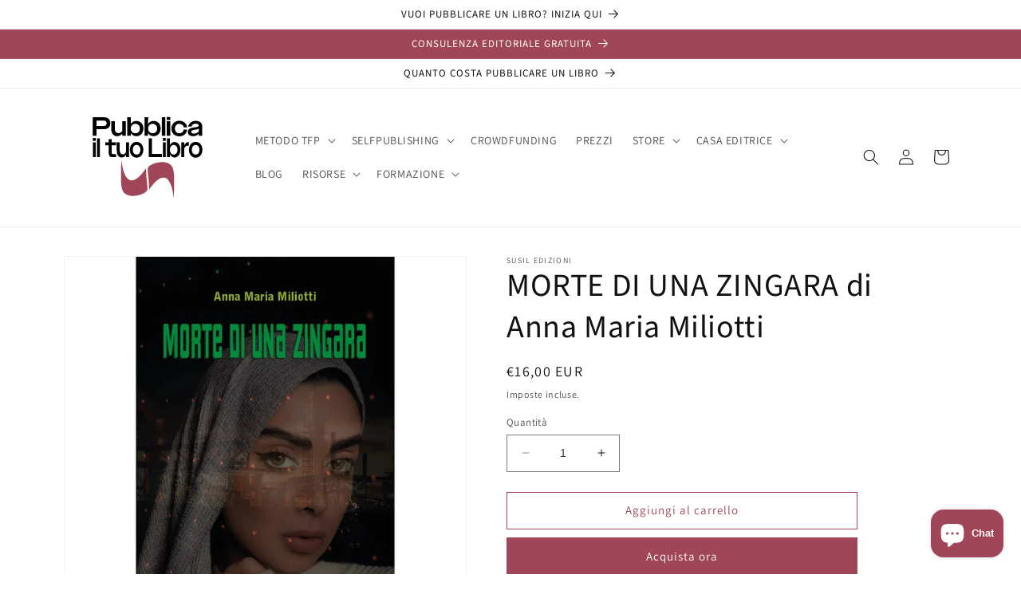

--- FILE ---
content_type: text/javascript
request_url: https://cdn.shopify.com/extensions/019bc5ff-a53f-7440-991c-b52731a18530/trustz-394/assets/storefront.js
body_size: 74450
content:
!function(){var t={7705:function(t){"use strict";t.exports=function(t){var e=[];return e.toString=function(){return this.map((function(e){var n="",r=void 0!==e[5];return e[4]&&(n+="@supports (".concat(e[4],") {")),e[2]&&(n+="@media ".concat(e[2]," {")),r&&(n+="@layer".concat(e[5].length>0?" ".concat(e[5]):""," {")),n+=t(e),r&&(n+="}"),e[2]&&(n+="}"),e[4]&&(n+="}"),n})).join("")},e.i=function(t,n,r,i,o){"string"==typeof t&&(t=[[null,t,void 0]]);var a={};if(r)for(var c=0;c<this.length;c++){var s=this[c][0];null!=s&&(a[s]=!0)}for(var l=0;l<t.length;l++){var u=[].concat(t[l]);r&&a[u[0]]||(void 0!==o&&(void 0===u[5]||(u[1]="@layer".concat(u[5].length>0?" ".concat(u[5]):""," {").concat(u[1],"}")),u[5]=o),n&&(u[2]?(u[1]="@media ".concat(u[2]," {").concat(u[1],"}"),u[2]=n):u[2]=n),i&&(u[4]?(u[1]="@supports (".concat(u[4],") {").concat(u[1],"}"),u[4]=i):u[4]="".concat(i)),e.push(u))}},e}},6738:function(t){"use strict";t.exports=function(t){return t[1]}},3974:function(t,e,n){var r;
/**
 * @license
 * Lodash <https://lodash.com/>
 * Copyright OpenJS Foundation and other contributors <https://openjsf.org/>
 * Released under MIT license <https://lodash.com/license>
 * Based on Underscore.js 1.8.3 <http://underscorejs.org/LICENSE>
 * Copyright Jeremy Ashkenas, DocumentCloud and Investigative Reporters & Editors
 */t=n.nmd(t),function(){var i,o="Expected a function",a="__lodash_hash_undefined__",c="__lodash_placeholder__",s=16,l=32,u=64,p=128,d=256,f=1/0,h=9007199254740991,m=NaN,g=4294967295,w=[["ary",p],["bind",1],["bindKey",2],["curry",8],["curryRight",s],["flip",512],["partial",l],["partialRight",u],["rearg",d]],b="[object Arguments]",v="[object Array]",x="[object Boolean]",y="[object Date]",_="[object Error]",k="[object Function]",C="[object GeneratorFunction]",z="[object Map]",S="[object Number]",L="[object Object]",D="[object Promise]",E="[object RegExp]",A="[object Set]",O="[object String]",j="[object Symbol]",T="[object WeakMap]",M="[object ArrayBuffer]",R="[object DataView]",B="[object Float32Array]",F="[object Float64Array]",P="[object Int8Array]",I="[object Int16Array]",N="[object Int32Array]",U="[object Uint8Array]",H="[object Uint8ClampedArray]",V="[object Uint16Array]",Z="[object Uint32Array]",G=/\b__p \+= '';/g,q=/\b(__p \+=) '' \+/g,W=/(__e\(.*?\)|\b__t\)) \+\n'';/g,$=/&(?:amp|lt|gt|quot|#39);/g,J=/[&<>"']/g,K=RegExp($.source),X=RegExp(J.source),Y=/<%-([\s\S]+?)%>/g,Q=/<%([\s\S]+?)%>/g,tt=/<%=([\s\S]+?)%>/g,et=/\.|\[(?:[^[\]]*|(["'])(?:(?!\1)[^\\]|\\.)*?\1)\]/,nt=/^\w*$/,rt=/[^.[\]]+|\[(?:(-?\d+(?:\.\d+)?)|(["'])((?:(?!\2)[^\\]|\\.)*?)\2)\]|(?=(?:\.|\[\])(?:\.|\[\]|$))/g,it=/[\\^$.*+?()[\]{}|]/g,ot=RegExp(it.source),at=/^\s+/,ct=/\s/,st=/\{(?:\n\/\* \[wrapped with .+\] \*\/)?\n?/,lt=/\{\n\/\* \[wrapped with (.+)\] \*/,ut=/,? & /,pt=/[^\x00-\x2f\x3a-\x40\x5b-\x60\x7b-\x7f]+/g,dt=/[()=,{}\[\]\/\s]/,ft=/\\(\\)?/g,ht=/\$\{([^\\}]*(?:\\.[^\\}]*)*)\}/g,mt=/\w*$/,gt=/^[-+]0x[0-9a-f]+$/i,wt=/^0b[01]+$/i,bt=/^\[object .+?Constructor\]$/,vt=/^0o[0-7]+$/i,xt=/^(?:0|[1-9]\d*)$/,yt=/[\xc0-\xd6\xd8-\xf6\xf8-\xff\u0100-\u017f]/g,_t=/($^)/,kt=/['\n\r\u2028\u2029\\]/g,Ct="\\ud800-\\udfff",zt="\\u0300-\\u036f\\ufe20-\\ufe2f\\u20d0-\\u20ff",St="\\u2700-\\u27bf",Lt="a-z\\xdf-\\xf6\\xf8-\\xff",Dt="A-Z\\xc0-\\xd6\\xd8-\\xde",Et="\\ufe0e\\ufe0f",At="\\xac\\xb1\\xd7\\xf7\\x00-\\x2f\\x3a-\\x40\\x5b-\\x60\\x7b-\\xbf\\u2000-\\u206f \\t\\x0b\\f\\xa0\\ufeff\\n\\r\\u2028\\u2029\\u1680\\u180e\\u2000\\u2001\\u2002\\u2003\\u2004\\u2005\\u2006\\u2007\\u2008\\u2009\\u200a\\u202f\\u205f\\u3000",Ot="['’]",jt="["+Ct+"]",Tt="["+At+"]",Mt="["+zt+"]",Rt="\\d+",Bt="["+St+"]",Ft="["+Lt+"]",Pt="[^"+Ct+At+Rt+St+Lt+Dt+"]",It="\\ud83c[\\udffb-\\udfff]",Nt="[^"+Ct+"]",Ut="(?:\\ud83c[\\udde6-\\uddff]){2}",Ht="[\\ud800-\\udbff][\\udc00-\\udfff]",Vt="["+Dt+"]",Zt="\\u200d",Gt="(?:"+Ft+"|"+Pt+")",qt="(?:"+Vt+"|"+Pt+")",Wt="(?:['’](?:d|ll|m|re|s|t|ve))?",$t="(?:['’](?:D|LL|M|RE|S|T|VE))?",Jt="(?:"+Mt+"|"+It+")"+"?",Kt="["+Et+"]?",Xt=Kt+Jt+("(?:"+Zt+"(?:"+[Nt,Ut,Ht].join("|")+")"+Kt+Jt+")*"),Yt="(?:"+[Bt,Ut,Ht].join("|")+")"+Xt,Qt="(?:"+[Nt+Mt+"?",Mt,Ut,Ht,jt].join("|")+")",te=RegExp(Ot,"g"),ee=RegExp(Mt,"g"),ne=RegExp(It+"(?="+It+")|"+Qt+Xt,"g"),re=RegExp([Vt+"?"+Ft+"+"+Wt+"(?="+[Tt,Vt,"$"].join("|")+")",qt+"+"+$t+"(?="+[Tt,Vt+Gt,"$"].join("|")+")",Vt+"?"+Gt+"+"+Wt,Vt+"+"+$t,"\\d*(?:1ST|2ND|3RD|(?![123])\\dTH)(?=\\b|[a-z_])","\\d*(?:1st|2nd|3rd|(?![123])\\dth)(?=\\b|[A-Z_])",Rt,Yt].join("|"),"g"),ie=RegExp("["+Zt+Ct+zt+Et+"]"),oe=/[a-z][A-Z]|[A-Z]{2}[a-z]|[0-9][a-zA-Z]|[a-zA-Z][0-9]|[^a-zA-Z0-9 ]/,ae=["Array","Buffer","DataView","Date","Error","Float32Array","Float64Array","Function","Int8Array","Int16Array","Int32Array","Map","Math","Object","Promise","RegExp","Set","String","Symbol","TypeError","Uint8Array","Uint8ClampedArray","Uint16Array","Uint32Array","WeakMap","_","clearTimeout","isFinite","parseInt","setTimeout"],ce=-1,se={};se[B]=se[F]=se[P]=se[I]=se[N]=se[U]=se[H]=se[V]=se[Z]=!0,se[b]=se[v]=se[M]=se[x]=se[R]=se[y]=se[_]=se[k]=se[z]=se[S]=se[L]=se[E]=se[A]=se[O]=se[T]=!1;var le={};le[b]=le[v]=le[M]=le[R]=le[x]=le[y]=le[B]=le[F]=le[P]=le[I]=le[N]=le[z]=le[S]=le[L]=le[E]=le[A]=le[O]=le[j]=le[U]=le[H]=le[V]=le[Z]=!0,le[_]=le[k]=le[T]=!1;var ue={"\\":"\\","'":"'","\n":"n","\r":"r","\u2028":"u2028","\u2029":"u2029"},pe=parseFloat,de=parseInt,fe="object"==typeof n.g&&n.g&&n.g.Object===Object&&n.g,he="object"==typeof self&&self&&self.Object===Object&&self,me=fe||he||Function("return this")(),ge=e&&!e.nodeType&&e,we=ge&&t&&!t.nodeType&&t,be=we&&we.exports===ge,ve=be&&fe.process,xe=function(){try{var t=we&&we.require&&we.require("util").types;return t||ve&&ve.binding&&ve.binding("util")}catch(t){}}(),ye=xe&&xe.isArrayBuffer,_e=xe&&xe.isDate,ke=xe&&xe.isMap,Ce=xe&&xe.isRegExp,ze=xe&&xe.isSet,Se=xe&&xe.isTypedArray;function Le(t,e,n){switch(n.length){case 0:return t.call(e);case 1:return t.call(e,n[0]);case 2:return t.call(e,n[0],n[1]);case 3:return t.call(e,n[0],n[1],n[2])}return t.apply(e,n)}function De(t,e,n,r){for(var i=-1,o=null==t?0:t.length;++i<o;){var a=t[i];e(r,a,n(a),t)}return r}function Ee(t,e){for(var n=-1,r=null==t?0:t.length;++n<r&&!1!==e(t[n],n,t););return t}function Ae(t,e){for(var n=null==t?0:t.length;n--&&!1!==e(t[n],n,t););return t}function Oe(t,e){for(var n=-1,r=null==t?0:t.length;++n<r;)if(!e(t[n],n,t))return!1;return!0}function je(t,e){for(var n=-1,r=null==t?0:t.length,i=0,o=[];++n<r;){var a=t[n];e(a,n,t)&&(o[i++]=a)}return o}function Te(t,e){return!!(null==t?0:t.length)&&Ve(t,e,0)>-1}function Me(t,e,n){for(var r=-1,i=null==t?0:t.length;++r<i;)if(n(e,t[r]))return!0;return!1}function Re(t,e){for(var n=-1,r=null==t?0:t.length,i=Array(r);++n<r;)i[n]=e(t[n],n,t);return i}function Be(t,e){for(var n=-1,r=e.length,i=t.length;++n<r;)t[i+n]=e[n];return t}function Fe(t,e,n,r){var i=-1,o=null==t?0:t.length;for(r&&o&&(n=t[++i]);++i<o;)n=e(n,t[i],i,t);return n}function Pe(t,e,n,r){var i=null==t?0:t.length;for(r&&i&&(n=t[--i]);i--;)n=e(n,t[i],i,t);return n}function Ie(t,e){for(var n=-1,r=null==t?0:t.length;++n<r;)if(e(t[n],n,t))return!0;return!1}var Ne=We("length");function Ue(t,e,n){var r;return n(t,(function(t,n,i){if(e(t,n,i))return r=n,!1})),r}function He(t,e,n,r){for(var i=t.length,o=n+(r?1:-1);r?o--:++o<i;)if(e(t[o],o,t))return o;return-1}function Ve(t,e,n){return e==e?function(t,e,n){var r=n-1,i=t.length;for(;++r<i;)if(t[r]===e)return r;return-1}(t,e,n):He(t,Ge,n)}function Ze(t,e,n,r){for(var i=n-1,o=t.length;++i<o;)if(r(t[i],e))return i;return-1}function Ge(t){return t!=t}function qe(t,e){var n=null==t?0:t.length;return n?Ke(t,e)/n:m}function We(t){return function(e){return null==e?i:e[t]}}function $e(t){return function(e){return null==t?i:t[e]}}function Je(t,e,n,r,i){return i(t,(function(t,i,o){n=r?(r=!1,t):e(n,t,i,o)})),n}function Ke(t,e){for(var n,r=-1,o=t.length;++r<o;){var a=e(t[r]);a!==i&&(n=n===i?a:n+a)}return n}function Xe(t,e){for(var n=-1,r=Array(t);++n<t;)r[n]=e(n);return r}function Ye(t){return t?t.slice(0,gn(t)+1).replace(at,""):t}function Qe(t){return function(e){return t(e)}}function tn(t,e){return Re(e,(function(e){return t[e]}))}function en(t,e){return t.has(e)}function nn(t,e){for(var n=-1,r=t.length;++n<r&&Ve(e,t[n],0)>-1;);return n}function rn(t,e){for(var n=t.length;n--&&Ve(e,t[n],0)>-1;);return n}var on=$e({"À":"A","Á":"A","Â":"A","Ã":"A","Ä":"A","Å":"A","à":"a","á":"a","â":"a","ã":"a","ä":"a","å":"a","Ç":"C","ç":"c","Ð":"D","ð":"d","È":"E","É":"E","Ê":"E","Ë":"E","è":"e","é":"e","ê":"e","ë":"e","Ì":"I","Í":"I","Î":"I","Ï":"I","ì":"i","í":"i","î":"i","ï":"i","Ñ":"N","ñ":"n","Ò":"O","Ó":"O","Ô":"O","Õ":"O","Ö":"O","Ø":"O","ò":"o","ó":"o","ô":"o","õ":"o","ö":"o","ø":"o","Ù":"U","Ú":"U","Û":"U","Ü":"U","ù":"u","ú":"u","û":"u","ü":"u","Ý":"Y","ý":"y","ÿ":"y","Æ":"Ae","æ":"ae","Þ":"Th","þ":"th","ß":"ss","Ā":"A","Ă":"A","Ą":"A","ā":"a","ă":"a","ą":"a","Ć":"C","Ĉ":"C","Ċ":"C","Č":"C","ć":"c","ĉ":"c","ċ":"c","č":"c","Ď":"D","Đ":"D","ď":"d","đ":"d","Ē":"E","Ĕ":"E","Ė":"E","Ę":"E","Ě":"E","ē":"e","ĕ":"e","ė":"e","ę":"e","ě":"e","Ĝ":"G","Ğ":"G","Ġ":"G","Ģ":"G","ĝ":"g","ğ":"g","ġ":"g","ģ":"g","Ĥ":"H","Ħ":"H","ĥ":"h","ħ":"h","Ĩ":"I","Ī":"I","Ĭ":"I","Į":"I","İ":"I","ĩ":"i","ī":"i","ĭ":"i","į":"i","ı":"i","Ĵ":"J","ĵ":"j","Ķ":"K","ķ":"k","ĸ":"k","Ĺ":"L","Ļ":"L","Ľ":"L","Ŀ":"L","Ł":"L","ĺ":"l","ļ":"l","ľ":"l","ŀ":"l","ł":"l","Ń":"N","Ņ":"N","Ň":"N","Ŋ":"N","ń":"n","ņ":"n","ň":"n","ŋ":"n","Ō":"O","Ŏ":"O","Ő":"O","ō":"o","ŏ":"o","ő":"o","Ŕ":"R","Ŗ":"R","Ř":"R","ŕ":"r","ŗ":"r","ř":"r","Ś":"S","Ŝ":"S","Ş":"S","Š":"S","ś":"s","ŝ":"s","ş":"s","š":"s","Ţ":"T","Ť":"T","Ŧ":"T","ţ":"t","ť":"t","ŧ":"t","Ũ":"U","Ū":"U","Ŭ":"U","Ů":"U","Ű":"U","Ų":"U","ũ":"u","ū":"u","ŭ":"u","ů":"u","ű":"u","ų":"u","Ŵ":"W","ŵ":"w","Ŷ":"Y","ŷ":"y","Ÿ":"Y","Ź":"Z","Ż":"Z","Ž":"Z","ź":"z","ż":"z","ž":"z","Ĳ":"IJ","ĳ":"ij","Œ":"Oe","œ":"oe","ŉ":"'n","ſ":"s"}),an=$e({"&":"&amp;","<":"&lt;",">":"&gt;",'"':"&quot;","'":"&#39;"});function cn(t){return"\\"+ue[t]}function sn(t){return ie.test(t)}function ln(t){var e=-1,n=Array(t.size);return t.forEach((function(t,r){n[++e]=[r,t]})),n}function un(t,e){return function(n){return t(e(n))}}function pn(t,e){for(var n=-1,r=t.length,i=0,o=[];++n<r;){var a=t[n];a!==e&&a!==c||(t[n]=c,o[i++]=n)}return o}function dn(t){var e=-1,n=Array(t.size);return t.forEach((function(t){n[++e]=t})),n}function fn(t){var e=-1,n=Array(t.size);return t.forEach((function(t){n[++e]=[t,t]})),n}function hn(t){return sn(t)?function(t){var e=ne.lastIndex=0;for(;ne.test(t);)++e;return e}(t):Ne(t)}function mn(t){return sn(t)?function(t){return t.match(ne)||[]}(t):function(t){return t.split("")}(t)}function gn(t){for(var e=t.length;e--&&ct.test(t.charAt(e)););return e}var wn=$e({"&amp;":"&","&lt;":"<","&gt;":">","&quot;":'"',"&#39;":"'"});var bn=function t(e){var n,r=(e=null==e?me:bn.defaults(me.Object(),e,bn.pick(me,ae))).Array,ct=e.Date,Ct=e.Error,zt=e.Function,St=e.Math,Lt=e.Object,Dt=e.RegExp,Et=e.String,At=e.TypeError,Ot=r.prototype,jt=zt.prototype,Tt=Lt.prototype,Mt=e["__core-js_shared__"],Rt=jt.toString,Bt=Tt.hasOwnProperty,Ft=0,Pt=(n=/[^.]+$/.exec(Mt&&Mt.keys&&Mt.keys.IE_PROTO||""))?"Symbol(src)_1."+n:"",It=Tt.toString,Nt=Rt.call(Lt),Ut=me._,Ht=Dt("^"+Rt.call(Bt).replace(it,"\\$&").replace(/hasOwnProperty|(function).*?(?=\\\()| for .+?(?=\\\])/g,"$1.*?")+"$"),Vt=be?e.Buffer:i,Zt=e.Symbol,Gt=e.Uint8Array,qt=Vt?Vt.allocUnsafe:i,Wt=un(Lt.getPrototypeOf,Lt),$t=Lt.create,Jt=Tt.propertyIsEnumerable,Kt=Ot.splice,Xt=Zt?Zt.isConcatSpreadable:i,Yt=Zt?Zt.iterator:i,Qt=Zt?Zt.toStringTag:i,ne=function(){try{var t=fo(Lt,"defineProperty");return t({},"",{}),t}catch(t){}}(),ie=e.clearTimeout!==me.clearTimeout&&e.clearTimeout,ue=ct&&ct.now!==me.Date.now&&ct.now,fe=e.setTimeout!==me.setTimeout&&e.setTimeout,he=St.ceil,ge=St.floor,we=Lt.getOwnPropertySymbols,ve=Vt?Vt.isBuffer:i,xe=e.isFinite,Ne=Ot.join,$e=un(Lt.keys,Lt),vn=St.max,xn=St.min,yn=ct.now,_n=e.parseInt,kn=St.random,Cn=Ot.reverse,zn=fo(e,"DataView"),Sn=fo(e,"Map"),Ln=fo(e,"Promise"),Dn=fo(e,"Set"),En=fo(e,"WeakMap"),An=fo(Lt,"create"),On=En&&new En,jn={},Tn=Io(zn),Mn=Io(Sn),Rn=Io(Ln),Bn=Io(Dn),Fn=Io(En),Pn=Zt?Zt.prototype:i,In=Pn?Pn.valueOf:i,Nn=Pn?Pn.toString:i;function Un(t){if(nc(t)&&!Ga(t)&&!(t instanceof Gn)){if(t instanceof Zn)return t;if(Bt.call(t,"__wrapped__"))return No(t)}return new Zn(t)}var Hn=function(){function t(){}return function(e){if(!ec(e))return{};if($t)return $t(e);t.prototype=e;var n=new t;return t.prototype=i,n}}();function Vn(){}function Zn(t,e){this.__wrapped__=t,this.__actions__=[],this.__chain__=!!e,this.__index__=0,this.__values__=i}function Gn(t){this.__wrapped__=t,this.__actions__=[],this.__dir__=1,this.__filtered__=!1,this.__iteratees__=[],this.__takeCount__=g,this.__views__=[]}function qn(t){var e=-1,n=null==t?0:t.length;for(this.clear();++e<n;){var r=t[e];this.set(r[0],r[1])}}function Wn(t){var e=-1,n=null==t?0:t.length;for(this.clear();++e<n;){var r=t[e];this.set(r[0],r[1])}}function $n(t){var e=-1,n=null==t?0:t.length;for(this.clear();++e<n;){var r=t[e];this.set(r[0],r[1])}}function Jn(t){var e=-1,n=null==t?0:t.length;for(this.__data__=new $n;++e<n;)this.add(t[e])}function Kn(t){var e=this.__data__=new Wn(t);this.size=e.size}function Xn(t,e){var n=Ga(t),r=!n&&Za(t),i=!n&&!r&&Ja(t),o=!n&&!r&&!i&&uc(t),a=n||r||i||o,c=a?Xe(t.length,Et):[],s=c.length;for(var l in t)!e&&!Bt.call(t,l)||a&&("length"==l||i&&("offset"==l||"parent"==l)||o&&("buffer"==l||"byteLength"==l||"byteOffset"==l)||xo(l,s))||c.push(l);return c}function Yn(t){var e=t.length;return e?t[Jr(0,e-1)]:i}function Qn(t,e){return Bo(Ai(t),sr(e,0,t.length))}function tr(t){return Bo(Ai(t))}function er(t,e,n){(n!==i&&!Ua(t[e],n)||n===i&&!(e in t))&&ar(t,e,n)}function nr(t,e,n){var r=t[e];Bt.call(t,e)&&Ua(r,n)&&(n!==i||e in t)||ar(t,e,n)}function rr(t,e){for(var n=t.length;n--;)if(Ua(t[n][0],e))return n;return-1}function ir(t,e,n,r){return fr(t,(function(t,i,o){e(r,t,n(t),o)})),r}function or(t,e){return t&&Oi(e,jc(e),t)}function ar(t,e,n){"__proto__"==e&&ne?ne(t,e,{configurable:!0,enumerable:!0,value:n,writable:!0}):t[e]=n}function cr(t,e){for(var n=-1,o=e.length,a=r(o),c=null==t;++n<o;)a[n]=c?i:Lc(t,e[n]);return a}function sr(t,e,n){return t==t&&(n!==i&&(t=t<=n?t:n),e!==i&&(t=t>=e?t:e)),t}function lr(t,e,n,r,o,a){var c,s=1&e,l=2&e,u=4&e;if(n&&(c=o?n(t,r,o,a):n(t)),c!==i)return c;if(!ec(t))return t;var p=Ga(t);if(p){if(c=function(t){var e=t.length,n=new t.constructor(e);e&&"string"==typeof t[0]&&Bt.call(t,"index")&&(n.index=t.index,n.input=t.input);return n}(t),!s)return Ai(t,c)}else{var d=go(t),f=d==k||d==C;if(Ja(t))return Ci(t,s);if(d==L||d==b||f&&!o){if(c=l||f?{}:bo(t),!s)return l?function(t,e){return Oi(t,mo(t),e)}(t,function(t,e){return t&&Oi(e,Tc(e),t)}(c,t)):function(t,e){return Oi(t,ho(t),e)}(t,or(c,t))}else{if(!le[d])return o?t:{};c=function(t,e,n){var r=t.constructor;switch(e){case M:return zi(t);case x:case y:return new r(+t);case R:return function(t,e){var n=e?zi(t.buffer):t.buffer;return new t.constructor(n,t.byteOffset,t.byteLength)}(t,n);case B:case F:case P:case I:case N:case U:case H:case V:case Z:return Si(t,n);case z:return new r;case S:case O:return new r(t);case E:return function(t){var e=new t.constructor(t.source,mt.exec(t));return e.lastIndex=t.lastIndex,e}(t);case A:return new r;case j:return i=t,In?Lt(In.call(i)):{}}var i}(t,d,s)}}a||(a=new Kn);var h=a.get(t);if(h)return h;a.set(t,c),cc(t)?t.forEach((function(r){c.add(lr(r,e,n,r,t,a))})):rc(t)&&t.forEach((function(r,i){c.set(i,lr(r,e,n,i,t,a))}));var m=p?i:(u?l?oo:io:l?Tc:jc)(t);return Ee(m||t,(function(r,i){m&&(r=t[i=r]),nr(c,i,lr(r,e,n,i,t,a))})),c}function ur(t,e,n){var r=n.length;if(null==t)return!r;for(t=Lt(t);r--;){var o=n[r],a=e[o],c=t[o];if(c===i&&!(o in t)||!a(c))return!1}return!0}function pr(t,e,n){if("function"!=typeof t)throw new At(o);return jo((function(){t.apply(i,n)}),e)}function dr(t,e,n,r){var i=-1,o=Te,a=!0,c=t.length,s=[],l=e.length;if(!c)return s;n&&(e=Re(e,Qe(n))),r?(o=Me,a=!1):e.length>=200&&(o=en,a=!1,e=new Jn(e));t:for(;++i<c;){var u=t[i],p=null==n?u:n(u);if(u=r||0!==u?u:0,a&&p==p){for(var d=l;d--;)if(e[d]===p)continue t;s.push(u)}else o(e,p,r)||s.push(u)}return s}Un.templateSettings={escape:Y,evaluate:Q,interpolate:tt,variable:"",imports:{_:Un}},Un.prototype=Vn.prototype,Un.prototype.constructor=Un,Zn.prototype=Hn(Vn.prototype),Zn.prototype.constructor=Zn,Gn.prototype=Hn(Vn.prototype),Gn.prototype.constructor=Gn,qn.prototype.clear=function(){this.__data__=An?An(null):{},this.size=0},qn.prototype.delete=function(t){var e=this.has(t)&&delete this.__data__[t];return this.size-=e?1:0,e},qn.prototype.get=function(t){var e=this.__data__;if(An){var n=e[t];return n===a?i:n}return Bt.call(e,t)?e[t]:i},qn.prototype.has=function(t){var e=this.__data__;return An?e[t]!==i:Bt.call(e,t)},qn.prototype.set=function(t,e){var n=this.__data__;return this.size+=this.has(t)?0:1,n[t]=An&&e===i?a:e,this},Wn.prototype.clear=function(){this.__data__=[],this.size=0},Wn.prototype.delete=function(t){var e=this.__data__,n=rr(e,t);return!(n<0)&&(n==e.length-1?e.pop():Kt.call(e,n,1),--this.size,!0)},Wn.prototype.get=function(t){var e=this.__data__,n=rr(e,t);return n<0?i:e[n][1]},Wn.prototype.has=function(t){return rr(this.__data__,t)>-1},Wn.prototype.set=function(t,e){var n=this.__data__,r=rr(n,t);return r<0?(++this.size,n.push([t,e])):n[r][1]=e,this},$n.prototype.clear=function(){this.size=0,this.__data__={hash:new qn,map:new(Sn||Wn),string:new qn}},$n.prototype.delete=function(t){var e=uo(this,t).delete(t);return this.size-=e?1:0,e},$n.prototype.get=function(t){return uo(this,t).get(t)},$n.prototype.has=function(t){return uo(this,t).has(t)},$n.prototype.set=function(t,e){var n=uo(this,t),r=n.size;return n.set(t,e),this.size+=n.size==r?0:1,this},Jn.prototype.add=Jn.prototype.push=function(t){return this.__data__.set(t,a),this},Jn.prototype.has=function(t){return this.__data__.has(t)},Kn.prototype.clear=function(){this.__data__=new Wn,this.size=0},Kn.prototype.delete=function(t){var e=this.__data__,n=e.delete(t);return this.size=e.size,n},Kn.prototype.get=function(t){return this.__data__.get(t)},Kn.prototype.has=function(t){return this.__data__.has(t)},Kn.prototype.set=function(t,e){var n=this.__data__;if(n instanceof Wn){var r=n.__data__;if(!Sn||r.length<199)return r.push([t,e]),this.size=++n.size,this;n=this.__data__=new $n(r)}return n.set(t,e),this.size=n.size,this};var fr=Mi(yr),hr=Mi(_r,!0);function mr(t,e){var n=!0;return fr(t,(function(t,r,i){return n=!!e(t,r,i)})),n}function gr(t,e,n){for(var r=-1,o=t.length;++r<o;){var a=t[r],c=e(a);if(null!=c&&(s===i?c==c&&!lc(c):n(c,s)))var s=c,l=a}return l}function wr(t,e){var n=[];return fr(t,(function(t,r,i){e(t,r,i)&&n.push(t)})),n}function br(t,e,n,r,i){var o=-1,a=t.length;for(n||(n=vo),i||(i=[]);++o<a;){var c=t[o];e>0&&n(c)?e>1?br(c,e-1,n,r,i):Be(i,c):r||(i[i.length]=c)}return i}var vr=Ri(),xr=Ri(!0);function yr(t,e){return t&&vr(t,e,jc)}function _r(t,e){return t&&xr(t,e,jc)}function kr(t,e){return je(e,(function(e){return Ya(t[e])}))}function Cr(t,e){for(var n=0,r=(e=xi(e,t)).length;null!=t&&n<r;)t=t[Po(e[n++])];return n&&n==r?t:i}function zr(t,e,n){var r=e(t);return Ga(t)?r:Be(r,n(t))}function Sr(t){return null==t?t===i?"[object Undefined]":"[object Null]":Qt&&Qt in Lt(t)?function(t){var e=Bt.call(t,Qt),n=t[Qt];try{t[Qt]=i;var r=!0}catch(t){}var o=It.call(t);r&&(e?t[Qt]=n:delete t[Qt]);return o}(t):function(t){return It.call(t)}(t)}function Lr(t,e){return t>e}function Dr(t,e){return null!=t&&Bt.call(t,e)}function Er(t,e){return null!=t&&e in Lt(t)}function Ar(t,e,n){for(var o=n?Me:Te,a=t[0].length,c=t.length,s=c,l=r(c),u=1/0,p=[];s--;){var d=t[s];s&&e&&(d=Re(d,Qe(e))),u=xn(d.length,u),l[s]=!n&&(e||a>=120&&d.length>=120)?new Jn(s&&d):i}d=t[0];var f=-1,h=l[0];t:for(;++f<a&&p.length<u;){var m=d[f],g=e?e(m):m;if(m=n||0!==m?m:0,!(h?en(h,g):o(p,g,n))){for(s=c;--s;){var w=l[s];if(!(w?en(w,g):o(t[s],g,n)))continue t}h&&h.push(g),p.push(m)}}return p}function Or(t,e,n){var r=null==(t=Eo(t,e=xi(e,t)))?t:t[Po(Xo(e))];return null==r?i:Le(r,t,n)}function jr(t){return nc(t)&&Sr(t)==b}function Tr(t,e,n,r,o){return t===e||(null==t||null==e||!nc(t)&&!nc(e)?t!=t&&e!=e:function(t,e,n,r,o,a){var c=Ga(t),s=Ga(e),l=c?v:go(t),u=s?v:go(e),p=(l=l==b?L:l)==L,d=(u=u==b?L:u)==L,f=l==u;if(f&&Ja(t)){if(!Ja(e))return!1;c=!0,p=!1}if(f&&!p)return a||(a=new Kn),c||uc(t)?no(t,e,n,r,o,a):function(t,e,n,r,i,o,a){switch(n){case R:if(t.byteLength!=e.byteLength||t.byteOffset!=e.byteOffset)return!1;t=t.buffer,e=e.buffer;case M:return!(t.byteLength!=e.byteLength||!o(new Gt(t),new Gt(e)));case x:case y:case S:return Ua(+t,+e);case _:return t.name==e.name&&t.message==e.message;case E:case O:return t==e+"";case z:var c=ln;case A:var s=1&r;if(c||(c=dn),t.size!=e.size&&!s)return!1;var l=a.get(t);if(l)return l==e;r|=2,a.set(t,e);var u=no(c(t),c(e),r,i,o,a);return a.delete(t),u;case j:if(In)return In.call(t)==In.call(e)}return!1}(t,e,l,n,r,o,a);if(!(1&n)){var h=p&&Bt.call(t,"__wrapped__"),m=d&&Bt.call(e,"__wrapped__");if(h||m){var g=h?t.value():t,w=m?e.value():e;return a||(a=new Kn),o(g,w,n,r,a)}}if(!f)return!1;return a||(a=new Kn),function(t,e,n,r,o,a){var c=1&n,s=io(t),l=s.length,u=io(e),p=u.length;if(l!=p&&!c)return!1;var d=l;for(;d--;){var f=s[d];if(!(c?f in e:Bt.call(e,f)))return!1}var h=a.get(t),m=a.get(e);if(h&&m)return h==e&&m==t;var g=!0;a.set(t,e),a.set(e,t);var w=c;for(;++d<l;){var b=t[f=s[d]],v=e[f];if(r)var x=c?r(v,b,f,e,t,a):r(b,v,f,t,e,a);if(!(x===i?b===v||o(b,v,n,r,a):x)){g=!1;break}w||(w="constructor"==f)}if(g&&!w){var y=t.constructor,_=e.constructor;y==_||!("constructor"in t)||!("constructor"in e)||"function"==typeof y&&y instanceof y&&"function"==typeof _&&_ instanceof _||(g=!1)}return a.delete(t),a.delete(e),g}(t,e,n,r,o,a)}(t,e,n,r,Tr,o))}function Mr(t,e,n,r){var o=n.length,a=o,c=!r;if(null==t)return!a;for(t=Lt(t);o--;){var s=n[o];if(c&&s[2]?s[1]!==t[s[0]]:!(s[0]in t))return!1}for(;++o<a;){var l=(s=n[o])[0],u=t[l],p=s[1];if(c&&s[2]){if(u===i&&!(l in t))return!1}else{var d=new Kn;if(r)var f=r(u,p,l,t,e,d);if(!(f===i?Tr(p,u,3,r,d):f))return!1}}return!0}function Rr(t){return!(!ec(t)||(e=t,Pt&&Pt in e))&&(Ya(t)?Ht:bt).test(Io(t));var e}function Br(t){return"function"==typeof t?t:null==t?is:"object"==typeof t?Ga(t)?Hr(t[0],t[1]):Ur(t):fs(t)}function Fr(t){if(!zo(t))return $e(t);var e=[];for(var n in Lt(t))Bt.call(t,n)&&"constructor"!=n&&e.push(n);return e}function Pr(t){if(!ec(t))return function(t){var e=[];if(null!=t)for(var n in Lt(t))e.push(n);return e}(t);var e=zo(t),n=[];for(var r in t)("constructor"!=r||!e&&Bt.call(t,r))&&n.push(r);return n}function Ir(t,e){return t<e}function Nr(t,e){var n=-1,i=Wa(t)?r(t.length):[];return fr(t,(function(t,r,o){i[++n]=e(t,r,o)})),i}function Ur(t){var e=po(t);return 1==e.length&&e[0][2]?Lo(e[0][0],e[0][1]):function(n){return n===t||Mr(n,t,e)}}function Hr(t,e){return _o(t)&&So(e)?Lo(Po(t),e):function(n){var r=Lc(n,t);return r===i&&r===e?Dc(n,t):Tr(e,r,3)}}function Vr(t,e,n,r,o){t!==e&&vr(e,(function(a,c){if(o||(o=new Kn),ec(a))!function(t,e,n,r,o,a,c){var s=Ao(t,n),l=Ao(e,n),u=c.get(l);if(u)return void er(t,n,u);var p=a?a(s,l,n+"",t,e,c):i,d=p===i;if(d){var f=Ga(l),h=!f&&Ja(l),m=!f&&!h&&uc(l);p=l,f||h||m?Ga(s)?p=s:$a(s)?p=Ai(s):h?(d=!1,p=Ci(l,!0)):m?(d=!1,p=Si(l,!0)):p=[]:oc(l)||Za(l)?(p=s,Za(s)?p=bc(s):ec(s)&&!Ya(s)||(p=bo(l))):d=!1}d&&(c.set(l,p),o(p,l,r,a,c),c.delete(l));er(t,n,p)}(t,e,c,n,Vr,r,o);else{var s=r?r(Ao(t,c),a,c+"",t,e,o):i;s===i&&(s=a),er(t,c,s)}}),Tc)}function Zr(t,e){var n=t.length;if(n)return xo(e+=e<0?n:0,n)?t[e]:i}function Gr(t,e,n){e=e.length?Re(e,(function(t){return Ga(t)?function(e){return Cr(e,1===t.length?t[0]:t)}:t})):[is];var r=-1;e=Re(e,Qe(lo()));var i=Nr(t,(function(t,n,i){var o=Re(e,(function(e){return e(t)}));return{criteria:o,index:++r,value:t}}));return function(t,e){var n=t.length;for(t.sort(e);n--;)t[n]=t[n].value;return t}(i,(function(t,e){return function(t,e,n){var r=-1,i=t.criteria,o=e.criteria,a=i.length,c=n.length;for(;++r<a;){var s=Li(i[r],o[r]);if(s)return r>=c?s:s*("desc"==n[r]?-1:1)}return t.index-e.index}(t,e,n)}))}function qr(t,e,n){for(var r=-1,i=e.length,o={};++r<i;){var a=e[r],c=Cr(t,a);n(c,a)&&ti(o,xi(a,t),c)}return o}function Wr(t,e,n,r){var i=r?Ze:Ve,o=-1,a=e.length,c=t;for(t===e&&(e=Ai(e)),n&&(c=Re(t,Qe(n)));++o<a;)for(var s=0,l=e[o],u=n?n(l):l;(s=i(c,u,s,r))>-1;)c!==t&&Kt.call(c,s,1),Kt.call(t,s,1);return t}function $r(t,e){for(var n=t?e.length:0,r=n-1;n--;){var i=e[n];if(n==r||i!==o){var o=i;xo(i)?Kt.call(t,i,1):di(t,i)}}return t}function Jr(t,e){return t+ge(kn()*(e-t+1))}function Kr(t,e){var n="";if(!t||e<1||e>h)return n;do{e%2&&(n+=t),(e=ge(e/2))&&(t+=t)}while(e);return n}function Xr(t,e){return To(Do(t,e,is),t+"")}function Yr(t){return Yn(Uc(t))}function Qr(t,e){var n=Uc(t);return Bo(n,sr(e,0,n.length))}function ti(t,e,n,r){if(!ec(t))return t;for(var o=-1,a=(e=xi(e,t)).length,c=a-1,s=t;null!=s&&++o<a;){var l=Po(e[o]),u=n;if("__proto__"===l||"constructor"===l||"prototype"===l)return t;if(o!=c){var p=s[l];(u=r?r(p,l,s):i)===i&&(u=ec(p)?p:xo(e[o+1])?[]:{})}nr(s,l,u),s=s[l]}return t}var ei=On?function(t,e){return On.set(t,e),t}:is,ni=ne?function(t,e){return ne(t,"toString",{configurable:!0,enumerable:!1,value:es(e),writable:!0})}:is;function ri(t){return Bo(Uc(t))}function ii(t,e,n){var i=-1,o=t.length;e<0&&(e=-e>o?0:o+e),(n=n>o?o:n)<0&&(n+=o),o=e>n?0:n-e>>>0,e>>>=0;for(var a=r(o);++i<o;)a[i]=t[i+e];return a}function oi(t,e){var n;return fr(t,(function(t,r,i){return!(n=e(t,r,i))})),!!n}function ai(t,e,n){var r=0,i=null==t?r:t.length;if("number"==typeof e&&e==e&&i<=2147483647){for(;r<i;){var o=r+i>>>1,a=t[o];null!==a&&!lc(a)&&(n?a<=e:a<e)?r=o+1:i=o}return i}return ci(t,e,is,n)}function ci(t,e,n,r){var o=0,a=null==t?0:t.length;if(0===a)return 0;for(var c=(e=n(e))!=e,s=null===e,l=lc(e),u=e===i;o<a;){var p=ge((o+a)/2),d=n(t[p]),f=d!==i,h=null===d,m=d==d,g=lc(d);if(c)var w=r||m;else w=u?m&&(r||f):s?m&&f&&(r||!h):l?m&&f&&!h&&(r||!g):!h&&!g&&(r?d<=e:d<e);w?o=p+1:a=p}return xn(a,4294967294)}function si(t,e){for(var n=-1,r=t.length,i=0,o=[];++n<r;){var a=t[n],c=e?e(a):a;if(!n||!Ua(c,s)){var s=c;o[i++]=0===a?0:a}}return o}function li(t){return"number"==typeof t?t:lc(t)?m:+t}function ui(t){if("string"==typeof t)return t;if(Ga(t))return Re(t,ui)+"";if(lc(t))return Nn?Nn.call(t):"";var e=t+"";return"0"==e&&1/t==-1/0?"-0":e}function pi(t,e,n){var r=-1,i=Te,o=t.length,a=!0,c=[],s=c;if(n)a=!1,i=Me;else if(o>=200){var l=e?null:Ki(t);if(l)return dn(l);a=!1,i=en,s=new Jn}else s=e?[]:c;t:for(;++r<o;){var u=t[r],p=e?e(u):u;if(u=n||0!==u?u:0,a&&p==p){for(var d=s.length;d--;)if(s[d]===p)continue t;e&&s.push(p),c.push(u)}else i(s,p,n)||(s!==c&&s.push(p),c.push(u))}return c}function di(t,e){return null==(t=Eo(t,e=xi(e,t)))||delete t[Po(Xo(e))]}function fi(t,e,n,r){return ti(t,e,n(Cr(t,e)),r)}function hi(t,e,n,r){for(var i=t.length,o=r?i:-1;(r?o--:++o<i)&&e(t[o],o,t););return n?ii(t,r?0:o,r?o+1:i):ii(t,r?o+1:0,r?i:o)}function mi(t,e){var n=t;return n instanceof Gn&&(n=n.value()),Fe(e,(function(t,e){return e.func.apply(e.thisArg,Be([t],e.args))}),n)}function gi(t,e,n){var i=t.length;if(i<2)return i?pi(t[0]):[];for(var o=-1,a=r(i);++o<i;)for(var c=t[o],s=-1;++s<i;)s!=o&&(a[o]=dr(a[o]||c,t[s],e,n));return pi(br(a,1),e,n)}function wi(t,e,n){for(var r=-1,o=t.length,a=e.length,c={};++r<o;){var s=r<a?e[r]:i;n(c,t[r],s)}return c}function bi(t){return $a(t)?t:[]}function vi(t){return"function"==typeof t?t:is}function xi(t,e){return Ga(t)?t:_o(t,e)?[t]:Fo(vc(t))}var yi=Xr;function _i(t,e,n){var r=t.length;return n=n===i?r:n,!e&&n>=r?t:ii(t,e,n)}var ki=ie||function(t){return me.clearTimeout(t)};function Ci(t,e){if(e)return t.slice();var n=t.length,r=qt?qt(n):new t.constructor(n);return t.copy(r),r}function zi(t){var e=new t.constructor(t.byteLength);return new Gt(e).set(new Gt(t)),e}function Si(t,e){var n=e?zi(t.buffer):t.buffer;return new t.constructor(n,t.byteOffset,t.length)}function Li(t,e){if(t!==e){var n=t!==i,r=null===t,o=t==t,a=lc(t),c=e!==i,s=null===e,l=e==e,u=lc(e);if(!s&&!u&&!a&&t>e||a&&c&&l&&!s&&!u||r&&c&&l||!n&&l||!o)return 1;if(!r&&!a&&!u&&t<e||u&&n&&o&&!r&&!a||s&&n&&o||!c&&o||!l)return-1}return 0}function Di(t,e,n,i){for(var o=-1,a=t.length,c=n.length,s=-1,l=e.length,u=vn(a-c,0),p=r(l+u),d=!i;++s<l;)p[s]=e[s];for(;++o<c;)(d||o<a)&&(p[n[o]]=t[o]);for(;u--;)p[s++]=t[o++];return p}function Ei(t,e,n,i){for(var o=-1,a=t.length,c=-1,s=n.length,l=-1,u=e.length,p=vn(a-s,0),d=r(p+u),f=!i;++o<p;)d[o]=t[o];for(var h=o;++l<u;)d[h+l]=e[l];for(;++c<s;)(f||o<a)&&(d[h+n[c]]=t[o++]);return d}function Ai(t,e){var n=-1,i=t.length;for(e||(e=r(i));++n<i;)e[n]=t[n];return e}function Oi(t,e,n,r){var o=!n;n||(n={});for(var a=-1,c=e.length;++a<c;){var s=e[a],l=r?r(n[s],t[s],s,n,t):i;l===i&&(l=t[s]),o?ar(n,s,l):nr(n,s,l)}return n}function ji(t,e){return function(n,r){var i=Ga(n)?De:ir,o=e?e():{};return i(n,t,lo(r,2),o)}}function Ti(t){return Xr((function(e,n){var r=-1,o=n.length,a=o>1?n[o-1]:i,c=o>2?n[2]:i;for(a=t.length>3&&"function"==typeof a?(o--,a):i,c&&yo(n[0],n[1],c)&&(a=o<3?i:a,o=1),e=Lt(e);++r<o;){var s=n[r];s&&t(e,s,r,a)}return e}))}function Mi(t,e){return function(n,r){if(null==n)return n;if(!Wa(n))return t(n,r);for(var i=n.length,o=e?i:-1,a=Lt(n);(e?o--:++o<i)&&!1!==r(a[o],o,a););return n}}function Ri(t){return function(e,n,r){for(var i=-1,o=Lt(e),a=r(e),c=a.length;c--;){var s=a[t?c:++i];if(!1===n(o[s],s,o))break}return e}}function Bi(t){return function(e){var n=sn(e=vc(e))?mn(e):i,r=n?n[0]:e.charAt(0),o=n?_i(n,1).join(""):e.slice(1);return r[t]()+o}}function Fi(t){return function(e){return Fe(Yc(Zc(e).replace(te,"")),t,"")}}function Pi(t){return function(){var e=arguments;switch(e.length){case 0:return new t;case 1:return new t(e[0]);case 2:return new t(e[0],e[1]);case 3:return new t(e[0],e[1],e[2]);case 4:return new t(e[0],e[1],e[2],e[3]);case 5:return new t(e[0],e[1],e[2],e[3],e[4]);case 6:return new t(e[0],e[1],e[2],e[3],e[4],e[5]);case 7:return new t(e[0],e[1],e[2],e[3],e[4],e[5],e[6])}var n=Hn(t.prototype),r=t.apply(n,e);return ec(r)?r:n}}function Ii(t){return function(e,n,r){var o=Lt(e);if(!Wa(e)){var a=lo(n,3);e=jc(e),n=function(t){return a(o[t],t,o)}}var c=t(e,n,r);return c>-1?o[a?e[c]:c]:i}}function Ni(t){return ro((function(e){var n=e.length,r=n,a=Zn.prototype.thru;for(t&&e.reverse();r--;){var c=e[r];if("function"!=typeof c)throw new At(o);if(a&&!s&&"wrapper"==co(c))var s=new Zn([],!0)}for(r=s?r:n;++r<n;){var l=co(c=e[r]),u="wrapper"==l?ao(c):i;s=u&&ko(u[0])&&424==u[1]&&!u[4].length&&1==u[9]?s[co(u[0])].apply(s,u[3]):1==c.length&&ko(c)?s[l]():s.thru(c)}return function(){var t=arguments,r=t[0];if(s&&1==t.length&&Ga(r))return s.plant(r).value();for(var i=0,o=n?e[i].apply(this,t):r;++i<n;)o=e[i].call(this,o);return o}}))}function Ui(t,e,n,o,a,c,s,l,u,d){var f=e&p,h=1&e,m=2&e,g=24&e,w=512&e,b=m?i:Pi(t);return function p(){for(var v=arguments.length,x=r(v),y=v;y--;)x[y]=arguments[y];if(g)var _=so(p),k=function(t,e){for(var n=t.length,r=0;n--;)t[n]===e&&++r;return r}(x,_);if(o&&(x=Di(x,o,a,g)),c&&(x=Ei(x,c,s,g)),v-=k,g&&v<d){var C=pn(x,_);return $i(t,e,Ui,p.placeholder,n,x,C,l,u,d-v)}var z=h?n:this,S=m?z[t]:t;return v=x.length,l?x=function(t,e){var n=t.length,r=xn(e.length,n),o=Ai(t);for(;r--;){var a=e[r];t[r]=xo(a,n)?o[a]:i}return t}(x,l):w&&v>1&&x.reverse(),f&&u<v&&(x.length=u),this&&this!==me&&this instanceof p&&(S=b||Pi(S)),S.apply(z,x)}}function Hi(t,e){return function(n,r){return function(t,e,n,r){return yr(t,(function(t,i,o){e(r,n(t),i,o)})),r}(n,t,e(r),{})}}function Vi(t,e){return function(n,r){var o;if(n===i&&r===i)return e;if(n!==i&&(o=n),r!==i){if(o===i)return r;"string"==typeof n||"string"==typeof r?(n=ui(n),r=ui(r)):(n=li(n),r=li(r)),o=t(n,r)}return o}}function Zi(t){return ro((function(e){return e=Re(e,Qe(lo())),Xr((function(n){var r=this;return t(e,(function(t){return Le(t,r,n)}))}))}))}function Gi(t,e){var n=(e=e===i?" ":ui(e)).length;if(n<2)return n?Kr(e,t):e;var r=Kr(e,he(t/hn(e)));return sn(e)?_i(mn(r),0,t).join(""):r.slice(0,t)}function qi(t){return function(e,n,o){return o&&"number"!=typeof o&&yo(e,n,o)&&(n=o=i),e=hc(e),n===i?(n=e,e=0):n=hc(n),function(t,e,n,i){for(var o=-1,a=vn(he((e-t)/(n||1)),0),c=r(a);a--;)c[i?a:++o]=t,t+=n;return c}(e,n,o=o===i?e<n?1:-1:hc(o),t)}}function Wi(t){return function(e,n){return"string"==typeof e&&"string"==typeof n||(e=wc(e),n=wc(n)),t(e,n)}}function $i(t,e,n,r,o,a,c,s,p,d){var f=8&e;e|=f?l:u,4&(e&=~(f?u:l))||(e&=-4);var h=[t,e,o,f?a:i,f?c:i,f?i:a,f?i:c,s,p,d],m=n.apply(i,h);return ko(t)&&Oo(m,h),m.placeholder=r,Mo(m,t,e)}function Ji(t){var e=St[t];return function(t,n){if(t=wc(t),(n=null==n?0:xn(mc(n),292))&&xe(t)){var r=(vc(t)+"e").split("e");return+((r=(vc(e(r[0]+"e"+(+r[1]+n)))+"e").split("e"))[0]+"e"+(+r[1]-n))}return e(t)}}var Ki=Dn&&1/dn(new Dn([,-0]))[1]==f?function(t){return new Dn(t)}:ls;function Xi(t){return function(e){var n=go(e);return n==z?ln(e):n==A?fn(e):function(t,e){return Re(e,(function(e){return[e,t[e]]}))}(e,t(e))}}function Yi(t,e,n,a,f,h,m,g){var w=2&e;if(!w&&"function"!=typeof t)throw new At(o);var b=a?a.length:0;if(b||(e&=-97,a=f=i),m=m===i?m:vn(mc(m),0),g=g===i?g:mc(g),b-=f?f.length:0,e&u){var v=a,x=f;a=f=i}var y=w?i:ao(t),_=[t,e,n,a,f,v,x,h,m,g];if(y&&function(t,e){var n=t[1],r=e[1],i=n|r,o=i<131,a=r==p&&8==n||r==p&&n==d&&t[7].length<=e[8]||384==r&&e[7].length<=e[8]&&8==n;if(!o&&!a)return t;1&r&&(t[2]=e[2],i|=1&n?0:4);var s=e[3];if(s){var l=t[3];t[3]=l?Di(l,s,e[4]):s,t[4]=l?pn(t[3],c):e[4]}(s=e[5])&&(l=t[5],t[5]=l?Ei(l,s,e[6]):s,t[6]=l?pn(t[5],c):e[6]);(s=e[7])&&(t[7]=s);r&p&&(t[8]=null==t[8]?e[8]:xn(t[8],e[8]));null==t[9]&&(t[9]=e[9]);t[0]=e[0],t[1]=i}(_,y),t=_[0],e=_[1],n=_[2],a=_[3],f=_[4],!(g=_[9]=_[9]===i?w?0:t.length:vn(_[9]-b,0))&&24&e&&(e&=-25),e&&1!=e)k=8==e||e==s?function(t,e,n){var o=Pi(t);return function a(){for(var c=arguments.length,s=r(c),l=c,u=so(a);l--;)s[l]=arguments[l];var p=c<3&&s[0]!==u&&s[c-1]!==u?[]:pn(s,u);return(c-=p.length)<n?$i(t,e,Ui,a.placeholder,i,s,p,i,i,n-c):Le(this&&this!==me&&this instanceof a?o:t,this,s)}}(t,e,g):e!=l&&33!=e||f.length?Ui.apply(i,_):function(t,e,n,i){var o=1&e,a=Pi(t);return function e(){for(var c=-1,s=arguments.length,l=-1,u=i.length,p=r(u+s),d=this&&this!==me&&this instanceof e?a:t;++l<u;)p[l]=i[l];for(;s--;)p[l++]=arguments[++c];return Le(d,o?n:this,p)}}(t,e,n,a);else var k=function(t,e,n){var r=1&e,i=Pi(t);return function e(){return(this&&this!==me&&this instanceof e?i:t).apply(r?n:this,arguments)}}(t,e,n);return Mo((y?ei:Oo)(k,_),t,e)}function Qi(t,e,n,r){return t===i||Ua(t,Tt[n])&&!Bt.call(r,n)?e:t}function to(t,e,n,r,o,a){return ec(t)&&ec(e)&&(a.set(e,t),Vr(t,e,i,to,a),a.delete(e)),t}function eo(t){return oc(t)?i:t}function no(t,e,n,r,o,a){var c=1&n,s=t.length,l=e.length;if(s!=l&&!(c&&l>s))return!1;var u=a.get(t),p=a.get(e);if(u&&p)return u==e&&p==t;var d=-1,f=!0,h=2&n?new Jn:i;for(a.set(t,e),a.set(e,t);++d<s;){var m=t[d],g=e[d];if(r)var w=c?r(g,m,d,e,t,a):r(m,g,d,t,e,a);if(w!==i){if(w)continue;f=!1;break}if(h){if(!Ie(e,(function(t,e){if(!en(h,e)&&(m===t||o(m,t,n,r,a)))return h.push(e)}))){f=!1;break}}else if(m!==g&&!o(m,g,n,r,a)){f=!1;break}}return a.delete(t),a.delete(e),f}function ro(t){return To(Do(t,i,qo),t+"")}function io(t){return zr(t,jc,ho)}function oo(t){return zr(t,Tc,mo)}var ao=On?function(t){return On.get(t)}:ls;function co(t){for(var e=t.name+"",n=jn[e],r=Bt.call(jn,e)?n.length:0;r--;){var i=n[r],o=i.func;if(null==o||o==t)return i.name}return e}function so(t){return(Bt.call(Un,"placeholder")?Un:t).placeholder}function lo(){var t=Un.iteratee||os;return t=t===os?Br:t,arguments.length?t(arguments[0],arguments[1]):t}function uo(t,e){var n,r,i=t.__data__;return("string"==(r=typeof(n=e))||"number"==r||"symbol"==r||"boolean"==r?"__proto__"!==n:null===n)?i["string"==typeof e?"string":"hash"]:i.map}function po(t){for(var e=jc(t),n=e.length;n--;){var r=e[n],i=t[r];e[n]=[r,i,So(i)]}return e}function fo(t,e){var n=function(t,e){return null==t?i:t[e]}(t,e);return Rr(n)?n:i}var ho=we?function(t){return null==t?[]:(t=Lt(t),je(we(t),(function(e){return Jt.call(t,e)})))}:gs,mo=we?function(t){for(var e=[];t;)Be(e,ho(t)),t=Wt(t);return e}:gs,go=Sr;function wo(t,e,n){for(var r=-1,i=(e=xi(e,t)).length,o=!1;++r<i;){var a=Po(e[r]);if(!(o=null!=t&&n(t,a)))break;t=t[a]}return o||++r!=i?o:!!(i=null==t?0:t.length)&&tc(i)&&xo(a,i)&&(Ga(t)||Za(t))}function bo(t){return"function"!=typeof t.constructor||zo(t)?{}:Hn(Wt(t))}function vo(t){return Ga(t)||Za(t)||!!(Xt&&t&&t[Xt])}function xo(t,e){var n=typeof t;return!!(e=null==e?h:e)&&("number"==n||"symbol"!=n&&xt.test(t))&&t>-1&&t%1==0&&t<e}function yo(t,e,n){if(!ec(n))return!1;var r=typeof e;return!!("number"==r?Wa(n)&&xo(e,n.length):"string"==r&&e in n)&&Ua(n[e],t)}function _o(t,e){if(Ga(t))return!1;var n=typeof t;return!("number"!=n&&"symbol"!=n&&"boolean"!=n&&null!=t&&!lc(t))||(nt.test(t)||!et.test(t)||null!=e&&t in Lt(e))}function ko(t){var e=co(t),n=Un[e];if("function"!=typeof n||!(e in Gn.prototype))return!1;if(t===n)return!0;var r=ao(n);return!!r&&t===r[0]}(zn&&go(new zn(new ArrayBuffer(1)))!=R||Sn&&go(new Sn)!=z||Ln&&go(Ln.resolve())!=D||Dn&&go(new Dn)!=A||En&&go(new En)!=T)&&(go=function(t){var e=Sr(t),n=e==L?t.constructor:i,r=n?Io(n):"";if(r)switch(r){case Tn:return R;case Mn:return z;case Rn:return D;case Bn:return A;case Fn:return T}return e});var Co=Mt?Ya:ws;function zo(t){var e=t&&t.constructor;return t===("function"==typeof e&&e.prototype||Tt)}function So(t){return t==t&&!ec(t)}function Lo(t,e){return function(n){return null!=n&&(n[t]===e&&(e!==i||t in Lt(n)))}}function Do(t,e,n){return e=vn(e===i?t.length-1:e,0),function(){for(var i=arguments,o=-1,a=vn(i.length-e,0),c=r(a);++o<a;)c[o]=i[e+o];o=-1;for(var s=r(e+1);++o<e;)s[o]=i[o];return s[e]=n(c),Le(t,this,s)}}function Eo(t,e){return e.length<2?t:Cr(t,ii(e,0,-1))}function Ao(t,e){if(("constructor"!==e||"function"!=typeof t[e])&&"__proto__"!=e)return t[e]}var Oo=Ro(ei),jo=fe||function(t,e){return me.setTimeout(t,e)},To=Ro(ni);function Mo(t,e,n){var r=e+"";return To(t,function(t,e){var n=e.length;if(!n)return t;var r=n-1;return e[r]=(n>1?"& ":"")+e[r],e=e.join(n>2?", ":" "),t.replace(st,"{\n/* [wrapped with "+e+"] */\n")}(r,function(t,e){return Ee(w,(function(n){var r="_."+n[0];e&n[1]&&!Te(t,r)&&t.push(r)})),t.sort()}(function(t){var e=t.match(lt);return e?e[1].split(ut):[]}(r),n)))}function Ro(t){var e=0,n=0;return function(){var r=yn(),o=16-(r-n);if(n=r,o>0){if(++e>=800)return arguments[0]}else e=0;return t.apply(i,arguments)}}function Bo(t,e){var n=-1,r=t.length,o=r-1;for(e=e===i?r:e;++n<e;){var a=Jr(n,o),c=t[a];t[a]=t[n],t[n]=c}return t.length=e,t}var Fo=function(t){var e=Ra(t,(function(t){return 500===n.size&&n.clear(),t})),n=e.cache;return e}((function(t){var e=[];return 46===t.charCodeAt(0)&&e.push(""),t.replace(rt,(function(t,n,r,i){e.push(r?i.replace(ft,"$1"):n||t)})),e}));function Po(t){if("string"==typeof t||lc(t))return t;var e=t+"";return"0"==e&&1/t==-1/0?"-0":e}function Io(t){if(null!=t){try{return Rt.call(t)}catch(t){}try{return t+""}catch(t){}}return""}function No(t){if(t instanceof Gn)return t.clone();var e=new Zn(t.__wrapped__,t.__chain__);return e.__actions__=Ai(t.__actions__),e.__index__=t.__index__,e.__values__=t.__values__,e}var Uo=Xr((function(t,e){return $a(t)?dr(t,br(e,1,$a,!0)):[]})),Ho=Xr((function(t,e){var n=Xo(e);return $a(n)&&(n=i),$a(t)?dr(t,br(e,1,$a,!0),lo(n,2)):[]})),Vo=Xr((function(t,e){var n=Xo(e);return $a(n)&&(n=i),$a(t)?dr(t,br(e,1,$a,!0),i,n):[]}));function Zo(t,e,n){var r=null==t?0:t.length;if(!r)return-1;var i=null==n?0:mc(n);return i<0&&(i=vn(r+i,0)),He(t,lo(e,3),i)}function Go(t,e,n){var r=null==t?0:t.length;if(!r)return-1;var o=r-1;return n!==i&&(o=mc(n),o=n<0?vn(r+o,0):xn(o,r-1)),He(t,lo(e,3),o,!0)}function qo(t){return(null==t?0:t.length)?br(t,1):[]}function Wo(t){return t&&t.length?t[0]:i}var $o=Xr((function(t){var e=Re(t,bi);return e.length&&e[0]===t[0]?Ar(e):[]})),Jo=Xr((function(t){var e=Xo(t),n=Re(t,bi);return e===Xo(n)?e=i:n.pop(),n.length&&n[0]===t[0]?Ar(n,lo(e,2)):[]})),Ko=Xr((function(t){var e=Xo(t),n=Re(t,bi);return(e="function"==typeof e?e:i)&&n.pop(),n.length&&n[0]===t[0]?Ar(n,i,e):[]}));function Xo(t){var e=null==t?0:t.length;return e?t[e-1]:i}var Yo=Xr(Qo);function Qo(t,e){return t&&t.length&&e&&e.length?Wr(t,e):t}var ta=ro((function(t,e){var n=null==t?0:t.length,r=cr(t,e);return $r(t,Re(e,(function(t){return xo(t,n)?+t:t})).sort(Li)),r}));function ea(t){return null==t?t:Cn.call(t)}var na=Xr((function(t){return pi(br(t,1,$a,!0))})),ra=Xr((function(t){var e=Xo(t);return $a(e)&&(e=i),pi(br(t,1,$a,!0),lo(e,2))})),ia=Xr((function(t){var e=Xo(t);return e="function"==typeof e?e:i,pi(br(t,1,$a,!0),i,e)}));function oa(t){if(!t||!t.length)return[];var e=0;return t=je(t,(function(t){if($a(t))return e=vn(t.length,e),!0})),Xe(e,(function(e){return Re(t,We(e))}))}function aa(t,e){if(!t||!t.length)return[];var n=oa(t);return null==e?n:Re(n,(function(t){return Le(e,i,t)}))}var ca=Xr((function(t,e){return $a(t)?dr(t,e):[]})),sa=Xr((function(t){return gi(je(t,$a))})),la=Xr((function(t){var e=Xo(t);return $a(e)&&(e=i),gi(je(t,$a),lo(e,2))})),ua=Xr((function(t){var e=Xo(t);return e="function"==typeof e?e:i,gi(je(t,$a),i,e)})),pa=Xr(oa);var da=Xr((function(t){var e=t.length,n=e>1?t[e-1]:i;return n="function"==typeof n?(t.pop(),n):i,aa(t,n)}));function fa(t){var e=Un(t);return e.__chain__=!0,e}function ha(t,e){return e(t)}var ma=ro((function(t){var e=t.length,n=e?t[0]:0,r=this.__wrapped__,o=function(e){return cr(e,t)};return!(e>1||this.__actions__.length)&&r instanceof Gn&&xo(n)?((r=r.slice(n,+n+(e?1:0))).__actions__.push({func:ha,args:[o],thisArg:i}),new Zn(r,this.__chain__).thru((function(t){return e&&!t.length&&t.push(i),t}))):this.thru(o)}));var ga=ji((function(t,e,n){Bt.call(t,n)?++t[n]:ar(t,n,1)}));var wa=Ii(Zo),ba=Ii(Go);function va(t,e){return(Ga(t)?Ee:fr)(t,lo(e,3))}function xa(t,e){return(Ga(t)?Ae:hr)(t,lo(e,3))}var ya=ji((function(t,e,n){Bt.call(t,n)?t[n].push(e):ar(t,n,[e])}));var _a=Xr((function(t,e,n){var i=-1,o="function"==typeof e,a=Wa(t)?r(t.length):[];return fr(t,(function(t){a[++i]=o?Le(e,t,n):Or(t,e,n)})),a})),ka=ji((function(t,e,n){ar(t,n,e)}));function Ca(t,e){return(Ga(t)?Re:Nr)(t,lo(e,3))}var za=ji((function(t,e,n){t[n?0:1].push(e)}),(function(){return[[],[]]}));var Sa=Xr((function(t,e){if(null==t)return[];var n=e.length;return n>1&&yo(t,e[0],e[1])?e=[]:n>2&&yo(e[0],e[1],e[2])&&(e=[e[0]]),Gr(t,br(e,1),[])})),La=ue||function(){return me.Date.now()};function Da(t,e,n){return e=n?i:e,e=t&&null==e?t.length:e,Yi(t,p,i,i,i,i,e)}function Ea(t,e){var n;if("function"!=typeof e)throw new At(o);return t=mc(t),function(){return--t>0&&(n=e.apply(this,arguments)),t<=1&&(e=i),n}}var Aa=Xr((function(t,e,n){var r=1;if(n.length){var i=pn(n,so(Aa));r|=l}return Yi(t,r,e,n,i)})),Oa=Xr((function(t,e,n){var r=3;if(n.length){var i=pn(n,so(Oa));r|=l}return Yi(e,r,t,n,i)}));function ja(t,e,n){var r,a,c,s,l,u,p=0,d=!1,f=!1,h=!0;if("function"!=typeof t)throw new At(o);function m(e){var n=r,o=a;return r=a=i,p=e,s=t.apply(o,n)}function g(t){var n=t-u;return u===i||n>=e||n<0||f&&t-p>=c}function w(){var t=La();if(g(t))return b(t);l=jo(w,function(t){var n=e-(t-u);return f?xn(n,c-(t-p)):n}(t))}function b(t){return l=i,h&&r?m(t):(r=a=i,s)}function v(){var t=La(),n=g(t);if(r=arguments,a=this,u=t,n){if(l===i)return function(t){return p=t,l=jo(w,e),d?m(t):s}(u);if(f)return ki(l),l=jo(w,e),m(u)}return l===i&&(l=jo(w,e)),s}return e=wc(e)||0,ec(n)&&(d=!!n.leading,c=(f="maxWait"in n)?vn(wc(n.maxWait)||0,e):c,h="trailing"in n?!!n.trailing:h),v.cancel=function(){l!==i&&ki(l),p=0,r=u=a=l=i},v.flush=function(){return l===i?s:b(La())},v}var Ta=Xr((function(t,e){return pr(t,1,e)})),Ma=Xr((function(t,e,n){return pr(t,wc(e)||0,n)}));function Ra(t,e){if("function"!=typeof t||null!=e&&"function"!=typeof e)throw new At(o);var n=function(){var r=arguments,i=e?e.apply(this,r):r[0],o=n.cache;if(o.has(i))return o.get(i);var a=t.apply(this,r);return n.cache=o.set(i,a)||o,a};return n.cache=new(Ra.Cache||$n),n}function Ba(t){if("function"!=typeof t)throw new At(o);return function(){var e=arguments;switch(e.length){case 0:return!t.call(this);case 1:return!t.call(this,e[0]);case 2:return!t.call(this,e[0],e[1]);case 3:return!t.call(this,e[0],e[1],e[2])}return!t.apply(this,e)}}Ra.Cache=$n;var Fa=yi((function(t,e){var n=(e=1==e.length&&Ga(e[0])?Re(e[0],Qe(lo())):Re(br(e,1),Qe(lo()))).length;return Xr((function(r){for(var i=-1,o=xn(r.length,n);++i<o;)r[i]=e[i].call(this,r[i]);return Le(t,this,r)}))})),Pa=Xr((function(t,e){var n=pn(e,so(Pa));return Yi(t,l,i,e,n)})),Ia=Xr((function(t,e){var n=pn(e,so(Ia));return Yi(t,u,i,e,n)})),Na=ro((function(t,e){return Yi(t,d,i,i,i,e)}));function Ua(t,e){return t===e||t!=t&&e!=e}var Ha=Wi(Lr),Va=Wi((function(t,e){return t>=e})),Za=jr(function(){return arguments}())?jr:function(t){return nc(t)&&Bt.call(t,"callee")&&!Jt.call(t,"callee")},Ga=r.isArray,qa=ye?Qe(ye):function(t){return nc(t)&&Sr(t)==M};function Wa(t){return null!=t&&tc(t.length)&&!Ya(t)}function $a(t){return nc(t)&&Wa(t)}var Ja=ve||ws,Ka=_e?Qe(_e):function(t){return nc(t)&&Sr(t)==y};function Xa(t){if(!nc(t))return!1;var e=Sr(t);return e==_||"[object DOMException]"==e||"string"==typeof t.message&&"string"==typeof t.name&&!oc(t)}function Ya(t){if(!ec(t))return!1;var e=Sr(t);return e==k||e==C||"[object AsyncFunction]"==e||"[object Proxy]"==e}function Qa(t){return"number"==typeof t&&t==mc(t)}function tc(t){return"number"==typeof t&&t>-1&&t%1==0&&t<=h}function ec(t){var e=typeof t;return null!=t&&("object"==e||"function"==e)}function nc(t){return null!=t&&"object"==typeof t}var rc=ke?Qe(ke):function(t){return nc(t)&&go(t)==z};function ic(t){return"number"==typeof t||nc(t)&&Sr(t)==S}function oc(t){if(!nc(t)||Sr(t)!=L)return!1;var e=Wt(t);if(null===e)return!0;var n=Bt.call(e,"constructor")&&e.constructor;return"function"==typeof n&&n instanceof n&&Rt.call(n)==Nt}var ac=Ce?Qe(Ce):function(t){return nc(t)&&Sr(t)==E};var cc=ze?Qe(ze):function(t){return nc(t)&&go(t)==A};function sc(t){return"string"==typeof t||!Ga(t)&&nc(t)&&Sr(t)==O}function lc(t){return"symbol"==typeof t||nc(t)&&Sr(t)==j}var uc=Se?Qe(Se):function(t){return nc(t)&&tc(t.length)&&!!se[Sr(t)]};var pc=Wi(Ir),dc=Wi((function(t,e){return t<=e}));function fc(t){if(!t)return[];if(Wa(t))return sc(t)?mn(t):Ai(t);if(Yt&&t[Yt])return function(t){for(var e,n=[];!(e=t.next()).done;)n.push(e.value);return n}(t[Yt]());var e=go(t);return(e==z?ln:e==A?dn:Uc)(t)}function hc(t){return t?(t=wc(t))===f||t===-1/0?17976931348623157e292*(t<0?-1:1):t==t?t:0:0===t?t:0}function mc(t){var e=hc(t),n=e%1;return e==e?n?e-n:e:0}function gc(t){return t?sr(mc(t),0,g):0}function wc(t){if("number"==typeof t)return t;if(lc(t))return m;if(ec(t)){var e="function"==typeof t.valueOf?t.valueOf():t;t=ec(e)?e+"":e}if("string"!=typeof t)return 0===t?t:+t;t=Ye(t);var n=wt.test(t);return n||vt.test(t)?de(t.slice(2),n?2:8):gt.test(t)?m:+t}function bc(t){return Oi(t,Tc(t))}function vc(t){return null==t?"":ui(t)}var xc=Ti((function(t,e){if(zo(e)||Wa(e))Oi(e,jc(e),t);else for(var n in e)Bt.call(e,n)&&nr(t,n,e[n])})),yc=Ti((function(t,e){Oi(e,Tc(e),t)})),_c=Ti((function(t,e,n,r){Oi(e,Tc(e),t,r)})),kc=Ti((function(t,e,n,r){Oi(e,jc(e),t,r)})),Cc=ro(cr);var zc=Xr((function(t,e){t=Lt(t);var n=-1,r=e.length,o=r>2?e[2]:i;for(o&&yo(e[0],e[1],o)&&(r=1);++n<r;)for(var a=e[n],c=Tc(a),s=-1,l=c.length;++s<l;){var u=c[s],p=t[u];(p===i||Ua(p,Tt[u])&&!Bt.call(t,u))&&(t[u]=a[u])}return t})),Sc=Xr((function(t){return t.push(i,to),Le(Rc,i,t)}));function Lc(t,e,n){var r=null==t?i:Cr(t,e);return r===i?n:r}function Dc(t,e){return null!=t&&wo(t,e,Er)}var Ec=Hi((function(t,e,n){null!=e&&"function"!=typeof e.toString&&(e=It.call(e)),t[e]=n}),es(is)),Ac=Hi((function(t,e,n){null!=e&&"function"!=typeof e.toString&&(e=It.call(e)),Bt.call(t,e)?t[e].push(n):t[e]=[n]}),lo),Oc=Xr(Or);function jc(t){return Wa(t)?Xn(t):Fr(t)}function Tc(t){return Wa(t)?Xn(t,!0):Pr(t)}var Mc=Ti((function(t,e,n){Vr(t,e,n)})),Rc=Ti((function(t,e,n,r){Vr(t,e,n,r)})),Bc=ro((function(t,e){var n={};if(null==t)return n;var r=!1;e=Re(e,(function(e){return e=xi(e,t),r||(r=e.length>1),e})),Oi(t,oo(t),n),r&&(n=lr(n,7,eo));for(var i=e.length;i--;)di(n,e[i]);return n}));var Fc=ro((function(t,e){return null==t?{}:function(t,e){return qr(t,e,(function(e,n){return Dc(t,n)}))}(t,e)}));function Pc(t,e){if(null==t)return{};var n=Re(oo(t),(function(t){return[t]}));return e=lo(e),qr(t,n,(function(t,n){return e(t,n[0])}))}var Ic=Xi(jc),Nc=Xi(Tc);function Uc(t){return null==t?[]:tn(t,jc(t))}var Hc=Fi((function(t,e,n){return e=e.toLowerCase(),t+(n?Vc(e):e)}));function Vc(t){return Xc(vc(t).toLowerCase())}function Zc(t){return(t=vc(t))&&t.replace(yt,on).replace(ee,"")}var Gc=Fi((function(t,e,n){return t+(n?"-":"")+e.toLowerCase()})),qc=Fi((function(t,e,n){return t+(n?" ":"")+e.toLowerCase()})),Wc=Bi("toLowerCase");var $c=Fi((function(t,e,n){return t+(n?"_":"")+e.toLowerCase()}));var Jc=Fi((function(t,e,n){return t+(n?" ":"")+Xc(e)}));var Kc=Fi((function(t,e,n){return t+(n?" ":"")+e.toUpperCase()})),Xc=Bi("toUpperCase");function Yc(t,e,n){return t=vc(t),(e=n?i:e)===i?function(t){return oe.test(t)}(t)?function(t){return t.match(re)||[]}(t):function(t){return t.match(pt)||[]}(t):t.match(e)||[]}var Qc=Xr((function(t,e){try{return Le(t,i,e)}catch(t){return Xa(t)?t:new Ct(t)}})),ts=ro((function(t,e){return Ee(e,(function(e){e=Po(e),ar(t,e,Aa(t[e],t))})),t}));function es(t){return function(){return t}}var ns=Ni(),rs=Ni(!0);function is(t){return t}function os(t){return Br("function"==typeof t?t:lr(t,1))}var as=Xr((function(t,e){return function(n){return Or(n,t,e)}})),cs=Xr((function(t,e){return function(n){return Or(t,n,e)}}));function ss(t,e,n){var r=jc(e),i=kr(e,r);null!=n||ec(e)&&(i.length||!r.length)||(n=e,e=t,t=this,i=kr(e,jc(e)));var o=!(ec(n)&&"chain"in n&&!n.chain),a=Ya(t);return Ee(i,(function(n){var r=e[n];t[n]=r,a&&(t.prototype[n]=function(){var e=this.__chain__;if(o||e){var n=t(this.__wrapped__);return(n.__actions__=Ai(this.__actions__)).push({func:r,args:arguments,thisArg:t}),n.__chain__=e,n}return r.apply(t,Be([this.value()],arguments))})})),t}function ls(){}var us=Zi(Re),ps=Zi(Oe),ds=Zi(Ie);function fs(t){return _o(t)?We(Po(t)):function(t){return function(e){return Cr(e,t)}}(t)}var hs=qi(),ms=qi(!0);function gs(){return[]}function ws(){return!1}var bs=Vi((function(t,e){return t+e}),0),vs=Ji("ceil"),xs=Vi((function(t,e){return t/e}),1),ys=Ji("floor");var _s,ks=Vi((function(t,e){return t*e}),1),Cs=Ji("round"),zs=Vi((function(t,e){return t-e}),0);return Un.after=function(t,e){if("function"!=typeof e)throw new At(o);return t=mc(t),function(){if(--t<1)return e.apply(this,arguments)}},Un.ary=Da,Un.assign=xc,Un.assignIn=yc,Un.assignInWith=_c,Un.assignWith=kc,Un.at=Cc,Un.before=Ea,Un.bind=Aa,Un.bindAll=ts,Un.bindKey=Oa,Un.castArray=function(){if(!arguments.length)return[];var t=arguments[0];return Ga(t)?t:[t]},Un.chain=fa,Un.chunk=function(t,e,n){e=(n?yo(t,e,n):e===i)?1:vn(mc(e),0);var o=null==t?0:t.length;if(!o||e<1)return[];for(var a=0,c=0,s=r(he(o/e));a<o;)s[c++]=ii(t,a,a+=e);return s},Un.compact=function(t){for(var e=-1,n=null==t?0:t.length,r=0,i=[];++e<n;){var o=t[e];o&&(i[r++]=o)}return i},Un.concat=function(){var t=arguments.length;if(!t)return[];for(var e=r(t-1),n=arguments[0],i=t;i--;)e[i-1]=arguments[i];return Be(Ga(n)?Ai(n):[n],br(e,1))},Un.cond=function(t){var e=null==t?0:t.length,n=lo();return t=e?Re(t,(function(t){if("function"!=typeof t[1])throw new At(o);return[n(t[0]),t[1]]})):[],Xr((function(n){for(var r=-1;++r<e;){var i=t[r];if(Le(i[0],this,n))return Le(i[1],this,n)}}))},Un.conforms=function(t){return function(t){var e=jc(t);return function(n){return ur(n,t,e)}}(lr(t,1))},Un.constant=es,Un.countBy=ga,Un.create=function(t,e){var n=Hn(t);return null==e?n:or(n,e)},Un.curry=function t(e,n,r){var o=Yi(e,8,i,i,i,i,i,n=r?i:n);return o.placeholder=t.placeholder,o},Un.curryRight=function t(e,n,r){var o=Yi(e,s,i,i,i,i,i,n=r?i:n);return o.placeholder=t.placeholder,o},Un.debounce=ja,Un.defaults=zc,Un.defaultsDeep=Sc,Un.defer=Ta,Un.delay=Ma,Un.difference=Uo,Un.differenceBy=Ho,Un.differenceWith=Vo,Un.drop=function(t,e,n){var r=null==t?0:t.length;return r?ii(t,(e=n||e===i?1:mc(e))<0?0:e,r):[]},Un.dropRight=function(t,e,n){var r=null==t?0:t.length;return r?ii(t,0,(e=r-(e=n||e===i?1:mc(e)))<0?0:e):[]},Un.dropRightWhile=function(t,e){return t&&t.length?hi(t,lo(e,3),!0,!0):[]},Un.dropWhile=function(t,e){return t&&t.length?hi(t,lo(e,3),!0):[]},Un.fill=function(t,e,n,r){var o=null==t?0:t.length;return o?(n&&"number"!=typeof n&&yo(t,e,n)&&(n=0,r=o),function(t,e,n,r){var o=t.length;for((n=mc(n))<0&&(n=-n>o?0:o+n),(r=r===i||r>o?o:mc(r))<0&&(r+=o),r=n>r?0:gc(r);n<r;)t[n++]=e;return t}(t,e,n,r)):[]},Un.filter=function(t,e){return(Ga(t)?je:wr)(t,lo(e,3))},Un.flatMap=function(t,e){return br(Ca(t,e),1)},Un.flatMapDeep=function(t,e){return br(Ca(t,e),f)},Un.flatMapDepth=function(t,e,n){return n=n===i?1:mc(n),br(Ca(t,e),n)},Un.flatten=qo,Un.flattenDeep=function(t){return(null==t?0:t.length)?br(t,f):[]},Un.flattenDepth=function(t,e){return(null==t?0:t.length)?br(t,e=e===i?1:mc(e)):[]},Un.flip=function(t){return Yi(t,512)},Un.flow=ns,Un.flowRight=rs,Un.fromPairs=function(t){for(var e=-1,n=null==t?0:t.length,r={};++e<n;){var i=t[e];r[i[0]]=i[1]}return r},Un.functions=function(t){return null==t?[]:kr(t,jc(t))},Un.functionsIn=function(t){return null==t?[]:kr(t,Tc(t))},Un.groupBy=ya,Un.initial=function(t){return(null==t?0:t.length)?ii(t,0,-1):[]},Un.intersection=$o,Un.intersectionBy=Jo,Un.intersectionWith=Ko,Un.invert=Ec,Un.invertBy=Ac,Un.invokeMap=_a,Un.iteratee=os,Un.keyBy=ka,Un.keys=jc,Un.keysIn=Tc,Un.map=Ca,Un.mapKeys=function(t,e){var n={};return e=lo(e,3),yr(t,(function(t,r,i){ar(n,e(t,r,i),t)})),n},Un.mapValues=function(t,e){var n={};return e=lo(e,3),yr(t,(function(t,r,i){ar(n,r,e(t,r,i))})),n},Un.matches=function(t){return Ur(lr(t,1))},Un.matchesProperty=function(t,e){return Hr(t,lr(e,1))},Un.memoize=Ra,Un.merge=Mc,Un.mergeWith=Rc,Un.method=as,Un.methodOf=cs,Un.mixin=ss,Un.negate=Ba,Un.nthArg=function(t){return t=mc(t),Xr((function(e){return Zr(e,t)}))},Un.omit=Bc,Un.omitBy=function(t,e){return Pc(t,Ba(lo(e)))},Un.once=function(t){return Ea(2,t)},Un.orderBy=function(t,e,n,r){return null==t?[]:(Ga(e)||(e=null==e?[]:[e]),Ga(n=r?i:n)||(n=null==n?[]:[n]),Gr(t,e,n))},Un.over=us,Un.overArgs=Fa,Un.overEvery=ps,Un.overSome=ds,Un.partial=Pa,Un.partialRight=Ia,Un.partition=za,Un.pick=Fc,Un.pickBy=Pc,Un.property=fs,Un.propertyOf=function(t){return function(e){return null==t?i:Cr(t,e)}},Un.pull=Yo,Un.pullAll=Qo,Un.pullAllBy=function(t,e,n){return t&&t.length&&e&&e.length?Wr(t,e,lo(n,2)):t},Un.pullAllWith=function(t,e,n){return t&&t.length&&e&&e.length?Wr(t,e,i,n):t},Un.pullAt=ta,Un.range=hs,Un.rangeRight=ms,Un.rearg=Na,Un.reject=function(t,e){return(Ga(t)?je:wr)(t,Ba(lo(e,3)))},Un.remove=function(t,e){var n=[];if(!t||!t.length)return n;var r=-1,i=[],o=t.length;for(e=lo(e,3);++r<o;){var a=t[r];e(a,r,t)&&(n.push(a),i.push(r))}return $r(t,i),n},Un.rest=function(t,e){if("function"!=typeof t)throw new At(o);return Xr(t,e=e===i?e:mc(e))},Un.reverse=ea,Un.sampleSize=function(t,e,n){return e=(n?yo(t,e,n):e===i)?1:mc(e),(Ga(t)?Qn:Qr)(t,e)},Un.set=function(t,e,n){return null==t?t:ti(t,e,n)},Un.setWith=function(t,e,n,r){return r="function"==typeof r?r:i,null==t?t:ti(t,e,n,r)},Un.shuffle=function(t){return(Ga(t)?tr:ri)(t)},Un.slice=function(t,e,n){var r=null==t?0:t.length;return r?(n&&"number"!=typeof n&&yo(t,e,n)?(e=0,n=r):(e=null==e?0:mc(e),n=n===i?r:mc(n)),ii(t,e,n)):[]},Un.sortBy=Sa,Un.sortedUniq=function(t){return t&&t.length?si(t):[]},Un.sortedUniqBy=function(t,e){return t&&t.length?si(t,lo(e,2)):[]},Un.split=function(t,e,n){return n&&"number"!=typeof n&&yo(t,e,n)&&(e=n=i),(n=n===i?g:n>>>0)?(t=vc(t))&&("string"==typeof e||null!=e&&!ac(e))&&!(e=ui(e))&&sn(t)?_i(mn(t),0,n):t.split(e,n):[]},Un.spread=function(t,e){if("function"!=typeof t)throw new At(o);return e=null==e?0:vn(mc(e),0),Xr((function(n){var r=n[e],i=_i(n,0,e);return r&&Be(i,r),Le(t,this,i)}))},Un.tail=function(t){var e=null==t?0:t.length;return e?ii(t,1,e):[]},Un.take=function(t,e,n){return t&&t.length?ii(t,0,(e=n||e===i?1:mc(e))<0?0:e):[]},Un.takeRight=function(t,e,n){var r=null==t?0:t.length;return r?ii(t,(e=r-(e=n||e===i?1:mc(e)))<0?0:e,r):[]},Un.takeRightWhile=function(t,e){return t&&t.length?hi(t,lo(e,3),!1,!0):[]},Un.takeWhile=function(t,e){return t&&t.length?hi(t,lo(e,3)):[]},Un.tap=function(t,e){return e(t),t},Un.throttle=function(t,e,n){var r=!0,i=!0;if("function"!=typeof t)throw new At(o);return ec(n)&&(r="leading"in n?!!n.leading:r,i="trailing"in n?!!n.trailing:i),ja(t,e,{leading:r,maxWait:e,trailing:i})},Un.thru=ha,Un.toArray=fc,Un.toPairs=Ic,Un.toPairsIn=Nc,Un.toPath=function(t){return Ga(t)?Re(t,Po):lc(t)?[t]:Ai(Fo(vc(t)))},Un.toPlainObject=bc,Un.transform=function(t,e,n){var r=Ga(t),i=r||Ja(t)||uc(t);if(e=lo(e,4),null==n){var o=t&&t.constructor;n=i?r?new o:[]:ec(t)&&Ya(o)?Hn(Wt(t)):{}}return(i?Ee:yr)(t,(function(t,r,i){return e(n,t,r,i)})),n},Un.unary=function(t){return Da(t,1)},Un.union=na,Un.unionBy=ra,Un.unionWith=ia,Un.uniq=function(t){return t&&t.length?pi(t):[]},Un.uniqBy=function(t,e){return t&&t.length?pi(t,lo(e,2)):[]},Un.uniqWith=function(t,e){return e="function"==typeof e?e:i,t&&t.length?pi(t,i,e):[]},Un.unset=function(t,e){return null==t||di(t,e)},Un.unzip=oa,Un.unzipWith=aa,Un.update=function(t,e,n){return null==t?t:fi(t,e,vi(n))},Un.updateWith=function(t,e,n,r){return r="function"==typeof r?r:i,null==t?t:fi(t,e,vi(n),r)},Un.values=Uc,Un.valuesIn=function(t){return null==t?[]:tn(t,Tc(t))},Un.without=ca,Un.words=Yc,Un.wrap=function(t,e){return Pa(vi(e),t)},Un.xor=sa,Un.xorBy=la,Un.xorWith=ua,Un.zip=pa,Un.zipObject=function(t,e){return wi(t||[],e||[],nr)},Un.zipObjectDeep=function(t,e){return wi(t||[],e||[],ti)},Un.zipWith=da,Un.entries=Ic,Un.entriesIn=Nc,Un.extend=yc,Un.extendWith=_c,ss(Un,Un),Un.add=bs,Un.attempt=Qc,Un.camelCase=Hc,Un.capitalize=Vc,Un.ceil=vs,Un.clamp=function(t,e,n){return n===i&&(n=e,e=i),n!==i&&(n=(n=wc(n))==n?n:0),e!==i&&(e=(e=wc(e))==e?e:0),sr(wc(t),e,n)},Un.clone=function(t){return lr(t,4)},Un.cloneDeep=function(t){return lr(t,5)},Un.cloneDeepWith=function(t,e){return lr(t,5,e="function"==typeof e?e:i)},Un.cloneWith=function(t,e){return lr(t,4,e="function"==typeof e?e:i)},Un.conformsTo=function(t,e){return null==e||ur(t,e,jc(e))},Un.deburr=Zc,Un.defaultTo=function(t,e){return null==t||t!=t?e:t},Un.divide=xs,Un.endsWith=function(t,e,n){t=vc(t),e=ui(e);var r=t.length,o=n=n===i?r:sr(mc(n),0,r);return(n-=e.length)>=0&&t.slice(n,o)==e},Un.eq=Ua,Un.escape=function(t){return(t=vc(t))&&X.test(t)?t.replace(J,an):t},Un.escapeRegExp=function(t){return(t=vc(t))&&ot.test(t)?t.replace(it,"\\$&"):t},Un.every=function(t,e,n){var r=Ga(t)?Oe:mr;return n&&yo(t,e,n)&&(e=i),r(t,lo(e,3))},Un.find=wa,Un.findIndex=Zo,Un.findKey=function(t,e){return Ue(t,lo(e,3),yr)},Un.findLast=ba,Un.findLastIndex=Go,Un.findLastKey=function(t,e){return Ue(t,lo(e,3),_r)},Un.floor=ys,Un.forEach=va,Un.forEachRight=xa,Un.forIn=function(t,e){return null==t?t:vr(t,lo(e,3),Tc)},Un.forInRight=function(t,e){return null==t?t:xr(t,lo(e,3),Tc)},Un.forOwn=function(t,e){return t&&yr(t,lo(e,3))},Un.forOwnRight=function(t,e){return t&&_r(t,lo(e,3))},Un.get=Lc,Un.gt=Ha,Un.gte=Va,Un.has=function(t,e){return null!=t&&wo(t,e,Dr)},Un.hasIn=Dc,Un.head=Wo,Un.identity=is,Un.includes=function(t,e,n,r){t=Wa(t)?t:Uc(t),n=n&&!r?mc(n):0;var i=t.length;return n<0&&(n=vn(i+n,0)),sc(t)?n<=i&&t.indexOf(e,n)>-1:!!i&&Ve(t,e,n)>-1},Un.indexOf=function(t,e,n){var r=null==t?0:t.length;if(!r)return-1;var i=null==n?0:mc(n);return i<0&&(i=vn(r+i,0)),Ve(t,e,i)},Un.inRange=function(t,e,n){return e=hc(e),n===i?(n=e,e=0):n=hc(n),function(t,e,n){return t>=xn(e,n)&&t<vn(e,n)}(t=wc(t),e,n)},Un.invoke=Oc,Un.isArguments=Za,Un.isArray=Ga,Un.isArrayBuffer=qa,Un.isArrayLike=Wa,Un.isArrayLikeObject=$a,Un.isBoolean=function(t){return!0===t||!1===t||nc(t)&&Sr(t)==x},Un.isBuffer=Ja,Un.isDate=Ka,Un.isElement=function(t){return nc(t)&&1===t.nodeType&&!oc(t)},Un.isEmpty=function(t){if(null==t)return!0;if(Wa(t)&&(Ga(t)||"string"==typeof t||"function"==typeof t.splice||Ja(t)||uc(t)||Za(t)))return!t.length;var e=go(t);if(e==z||e==A)return!t.size;if(zo(t))return!Fr(t).length;for(var n in t)if(Bt.call(t,n))return!1;return!0},Un.isEqual=function(t,e){return Tr(t,e)},Un.isEqualWith=function(t,e,n){var r=(n="function"==typeof n?n:i)?n(t,e):i;return r===i?Tr(t,e,i,n):!!r},Un.isError=Xa,Un.isFinite=function(t){return"number"==typeof t&&xe(t)},Un.isFunction=Ya,Un.isInteger=Qa,Un.isLength=tc,Un.isMap=rc,Un.isMatch=function(t,e){return t===e||Mr(t,e,po(e))},Un.isMatchWith=function(t,e,n){return n="function"==typeof n?n:i,Mr(t,e,po(e),n)},Un.isNaN=function(t){return ic(t)&&t!=+t},Un.isNative=function(t){if(Co(t))throw new Ct("Unsupported core-js use. Try https://npms.io/search?q=ponyfill.");return Rr(t)},Un.isNil=function(t){return null==t},Un.isNull=function(t){return null===t},Un.isNumber=ic,Un.isObject=ec,Un.isObjectLike=nc,Un.isPlainObject=oc,Un.isRegExp=ac,Un.isSafeInteger=function(t){return Qa(t)&&t>=-9007199254740991&&t<=h},Un.isSet=cc,Un.isString=sc,Un.isSymbol=lc,Un.isTypedArray=uc,Un.isUndefined=function(t){return t===i},Un.isWeakMap=function(t){return nc(t)&&go(t)==T},Un.isWeakSet=function(t){return nc(t)&&"[object WeakSet]"==Sr(t)},Un.join=function(t,e){return null==t?"":Ne.call(t,e)},Un.kebabCase=Gc,Un.last=Xo,Un.lastIndexOf=function(t,e,n){var r=null==t?0:t.length;if(!r)return-1;var o=r;return n!==i&&(o=(o=mc(n))<0?vn(r+o,0):xn(o,r-1)),e==e?function(t,e,n){for(var r=n+1;r--;)if(t[r]===e)return r;return r}(t,e,o):He(t,Ge,o,!0)},Un.lowerCase=qc,Un.lowerFirst=Wc,Un.lt=pc,Un.lte=dc,Un.max=function(t){return t&&t.length?gr(t,is,Lr):i},Un.maxBy=function(t,e){return t&&t.length?gr(t,lo(e,2),Lr):i},Un.mean=function(t){return qe(t,is)},Un.meanBy=function(t,e){return qe(t,lo(e,2))},Un.min=function(t){return t&&t.length?gr(t,is,Ir):i},Un.minBy=function(t,e){return t&&t.length?gr(t,lo(e,2),Ir):i},Un.stubArray=gs,Un.stubFalse=ws,Un.stubObject=function(){return{}},Un.stubString=function(){return""},Un.stubTrue=function(){return!0},Un.multiply=ks,Un.nth=function(t,e){return t&&t.length?Zr(t,mc(e)):i},Un.noConflict=function(){return me._===this&&(me._=Ut),this},Un.noop=ls,Un.now=La,Un.pad=function(t,e,n){t=vc(t);var r=(e=mc(e))?hn(t):0;if(!e||r>=e)return t;var i=(e-r)/2;return Gi(ge(i),n)+t+Gi(he(i),n)},Un.padEnd=function(t,e,n){t=vc(t);var r=(e=mc(e))?hn(t):0;return e&&r<e?t+Gi(e-r,n):t},Un.padStart=function(t,e,n){t=vc(t);var r=(e=mc(e))?hn(t):0;return e&&r<e?Gi(e-r,n)+t:t},Un.parseInt=function(t,e,n){return n||null==e?e=0:e&&(e=+e),_n(vc(t).replace(at,""),e||0)},Un.random=function(t,e,n){if(n&&"boolean"!=typeof n&&yo(t,e,n)&&(e=n=i),n===i&&("boolean"==typeof e?(n=e,e=i):"boolean"==typeof t&&(n=t,t=i)),t===i&&e===i?(t=0,e=1):(t=hc(t),e===i?(e=t,t=0):e=hc(e)),t>e){var r=t;t=e,e=r}if(n||t%1||e%1){var o=kn();return xn(t+o*(e-t+pe("1e-"+((o+"").length-1))),e)}return Jr(t,e)},Un.reduce=function(t,e,n){var r=Ga(t)?Fe:Je,i=arguments.length<3;return r(t,lo(e,4),n,i,fr)},Un.reduceRight=function(t,e,n){var r=Ga(t)?Pe:Je,i=arguments.length<3;return r(t,lo(e,4),n,i,hr)},Un.repeat=function(t,e,n){return e=(n?yo(t,e,n):e===i)?1:mc(e),Kr(vc(t),e)},Un.replace=function(){var t=arguments,e=vc(t[0]);return t.length<3?e:e.replace(t[1],t[2])},Un.result=function(t,e,n){var r=-1,o=(e=xi(e,t)).length;for(o||(o=1,t=i);++r<o;){var a=null==t?i:t[Po(e[r])];a===i&&(r=o,a=n),t=Ya(a)?a.call(t):a}return t},Un.round=Cs,Un.runInContext=t,Un.sample=function(t){return(Ga(t)?Yn:Yr)(t)},Un.size=function(t){if(null==t)return 0;if(Wa(t))return sc(t)?hn(t):t.length;var e=go(t);return e==z||e==A?t.size:Fr(t).length},Un.snakeCase=$c,Un.some=function(t,e,n){var r=Ga(t)?Ie:oi;return n&&yo(t,e,n)&&(e=i),r(t,lo(e,3))},Un.sortedIndex=function(t,e){return ai(t,e)},Un.sortedIndexBy=function(t,e,n){return ci(t,e,lo(n,2))},Un.sortedIndexOf=function(t,e){var n=null==t?0:t.length;if(n){var r=ai(t,e);if(r<n&&Ua(t[r],e))return r}return-1},Un.sortedLastIndex=function(t,e){return ai(t,e,!0)},Un.sortedLastIndexBy=function(t,e,n){return ci(t,e,lo(n,2),!0)},Un.sortedLastIndexOf=function(t,e){if(null==t?0:t.length){var n=ai(t,e,!0)-1;if(Ua(t[n],e))return n}return-1},Un.startCase=Jc,Un.startsWith=function(t,e,n){return t=vc(t),n=null==n?0:sr(mc(n),0,t.length),e=ui(e),t.slice(n,n+e.length)==e},Un.subtract=zs,Un.sum=function(t){return t&&t.length?Ke(t,is):0},Un.sumBy=function(t,e){return t&&t.length?Ke(t,lo(e,2)):0},Un.template=function(t,e,n){var r=Un.templateSettings;n&&yo(t,e,n)&&(e=i),t=vc(t),e=_c({},e,r,Qi);var o,a,c=_c({},e.imports,r.imports,Qi),s=jc(c),l=tn(c,s),u=0,p=e.interpolate||_t,d="__p += '",f=Dt((e.escape||_t).source+"|"+p.source+"|"+(p===tt?ht:_t).source+"|"+(e.evaluate||_t).source+"|$","g"),h="//# sourceURL="+(Bt.call(e,"sourceURL")?(e.sourceURL+"").replace(/\s/g," "):"lodash.templateSources["+ ++ce+"]")+"\n";t.replace(f,(function(e,n,r,i,c,s){return r||(r=i),d+=t.slice(u,s).replace(kt,cn),n&&(o=!0,d+="' +\n__e("+n+") +\n'"),c&&(a=!0,d+="';\n"+c+";\n__p += '"),r&&(d+="' +\n((__t = ("+r+")) == null ? '' : __t) +\n'"),u=s+e.length,e})),d+="';\n";var m=Bt.call(e,"variable")&&e.variable;if(m){if(dt.test(m))throw new Ct("Invalid `variable` option passed into `_.template`")}else d="with (obj) {\n"+d+"\n}\n";d=(a?d.replace(G,""):d).replace(q,"$1").replace(W,"$1;"),d="function("+(m||"obj")+") {\n"+(m?"":"obj || (obj = {});\n")+"var __t, __p = ''"+(o?", __e = _.escape":"")+(a?", __j = Array.prototype.join;\nfunction print() { __p += __j.call(arguments, '') }\n":";\n")+d+"return __p\n}";var g=Qc((function(){return zt(s,h+"return "+d).apply(i,l)}));if(g.source=d,Xa(g))throw g;return g},Un.times=function(t,e){if((t=mc(t))<1||t>h)return[];var n=g,r=xn(t,g);e=lo(e),t-=g;for(var i=Xe(r,e);++n<t;)e(n);return i},Un.toFinite=hc,Un.toInteger=mc,Un.toLength=gc,Un.toLower=function(t){return vc(t).toLowerCase()},Un.toNumber=wc,Un.toSafeInteger=function(t){return t?sr(mc(t),-9007199254740991,h):0===t?t:0},Un.toString=vc,Un.toUpper=function(t){return vc(t).toUpperCase()},Un.trim=function(t,e,n){if((t=vc(t))&&(n||e===i))return Ye(t);if(!t||!(e=ui(e)))return t;var r=mn(t),o=mn(e);return _i(r,nn(r,o),rn(r,o)+1).join("")},Un.trimEnd=function(t,e,n){if((t=vc(t))&&(n||e===i))return t.slice(0,gn(t)+1);if(!t||!(e=ui(e)))return t;var r=mn(t);return _i(r,0,rn(r,mn(e))+1).join("")},Un.trimStart=function(t,e,n){if((t=vc(t))&&(n||e===i))return t.replace(at,"");if(!t||!(e=ui(e)))return t;var r=mn(t);return _i(r,nn(r,mn(e))).join("")},Un.truncate=function(t,e){var n=30,r="...";if(ec(e)){var o="separator"in e?e.separator:o;n="length"in e?mc(e.length):n,r="omission"in e?ui(e.omission):r}var a=(t=vc(t)).length;if(sn(t)){var c=mn(t);a=c.length}if(n>=a)return t;var s=n-hn(r);if(s<1)return r;var l=c?_i(c,0,s).join(""):t.slice(0,s);if(o===i)return l+r;if(c&&(s+=l.length-s),ac(o)){if(t.slice(s).search(o)){var u,p=l;for(o.global||(o=Dt(o.source,vc(mt.exec(o))+"g")),o.lastIndex=0;u=o.exec(p);)var d=u.index;l=l.slice(0,d===i?s:d)}}else if(t.indexOf(ui(o),s)!=s){var f=l.lastIndexOf(o);f>-1&&(l=l.slice(0,f))}return l+r},Un.unescape=function(t){return(t=vc(t))&&K.test(t)?t.replace($,wn):t},Un.uniqueId=function(t){var e=++Ft;return vc(t)+e},Un.upperCase=Kc,Un.upperFirst=Xc,Un.each=va,Un.eachRight=xa,Un.first=Wo,ss(Un,(_s={},yr(Un,(function(t,e){Bt.call(Un.prototype,e)||(_s[e]=t)})),_s),{chain:!1}),Un.VERSION="4.17.21",Ee(["bind","bindKey","curry","curryRight","partial","partialRight"],(function(t){Un[t].placeholder=Un})),Ee(["drop","take"],(function(t,e){Gn.prototype[t]=function(n){n=n===i?1:vn(mc(n),0);var r=this.__filtered__&&!e?new Gn(this):this.clone();return r.__filtered__?r.__takeCount__=xn(n,r.__takeCount__):r.__views__.push({size:xn(n,g),type:t+(r.__dir__<0?"Right":"")}),r},Gn.prototype[t+"Right"]=function(e){return this.reverse()[t](e).reverse()}})),Ee(["filter","map","takeWhile"],(function(t,e){var n=e+1,r=1==n||3==n;Gn.prototype[t]=function(t){var e=this.clone();return e.__iteratees__.push({iteratee:lo(t,3),type:n}),e.__filtered__=e.__filtered__||r,e}})),Ee(["head","last"],(function(t,e){var n="take"+(e?"Right":"");Gn.prototype[t]=function(){return this[n](1).value()[0]}})),Ee(["initial","tail"],(function(t,e){var n="drop"+(e?"":"Right");Gn.prototype[t]=function(){return this.__filtered__?new Gn(this):this[n](1)}})),Gn.prototype.compact=function(){return this.filter(is)},Gn.prototype.find=function(t){return this.filter(t).head()},Gn.prototype.findLast=function(t){return this.reverse().find(t)},Gn.prototype.invokeMap=Xr((function(t,e){return"function"==typeof t?new Gn(this):this.map((function(n){return Or(n,t,e)}))})),Gn.prototype.reject=function(t){return this.filter(Ba(lo(t)))},Gn.prototype.slice=function(t,e){t=mc(t);var n=this;return n.__filtered__&&(t>0||e<0)?new Gn(n):(t<0?n=n.takeRight(-t):t&&(n=n.drop(t)),e!==i&&(n=(e=mc(e))<0?n.dropRight(-e):n.take(e-t)),n)},Gn.prototype.takeRightWhile=function(t){return this.reverse().takeWhile(t).reverse()},Gn.prototype.toArray=function(){return this.take(g)},yr(Gn.prototype,(function(t,e){var n=/^(?:filter|find|map|reject)|While$/.test(e),r=/^(?:head|last)$/.test(e),o=Un[r?"take"+("last"==e?"Right":""):e],a=r||/^find/.test(e);o&&(Un.prototype[e]=function(){var e=this.__wrapped__,c=r?[1]:arguments,s=e instanceof Gn,l=c[0],u=s||Ga(e),p=function(t){var e=o.apply(Un,Be([t],c));return r&&d?e[0]:e};u&&n&&"function"==typeof l&&1!=l.length&&(s=u=!1);var d=this.__chain__,f=!!this.__actions__.length,h=a&&!d,m=s&&!f;if(!a&&u){e=m?e:new Gn(this);var g=t.apply(e,c);return g.__actions__.push({func:ha,args:[p],thisArg:i}),new Zn(g,d)}return h&&m?t.apply(this,c):(g=this.thru(p),h?r?g.value()[0]:g.value():g)})})),Ee(["pop","push","shift","sort","splice","unshift"],(function(t){var e=Ot[t],n=/^(?:push|sort|unshift)$/.test(t)?"tap":"thru",r=/^(?:pop|shift)$/.test(t);Un.prototype[t]=function(){var t=arguments;if(r&&!this.__chain__){var i=this.value();return e.apply(Ga(i)?i:[],t)}return this[n]((function(n){return e.apply(Ga(n)?n:[],t)}))}})),yr(Gn.prototype,(function(t,e){var n=Un[e];if(n){var r=n.name+"";Bt.call(jn,r)||(jn[r]=[]),jn[r].push({name:e,func:n})}})),jn[Ui(i,2).name]=[{name:"wrapper",func:i}],Gn.prototype.clone=function(){var t=new Gn(this.__wrapped__);return t.__actions__=Ai(this.__actions__),t.__dir__=this.__dir__,t.__filtered__=this.__filtered__,t.__iteratees__=Ai(this.__iteratees__),t.__takeCount__=this.__takeCount__,t.__views__=Ai(this.__views__),t},Gn.prototype.reverse=function(){if(this.__filtered__){var t=new Gn(this);t.__dir__=-1,t.__filtered__=!0}else(t=this.clone()).__dir__*=-1;return t},Gn.prototype.value=function(){var t=this.__wrapped__.value(),e=this.__dir__,n=Ga(t),r=e<0,i=n?t.length:0,o=function(t,e,n){var r=-1,i=n.length;for(;++r<i;){var o=n[r],a=o.size;switch(o.type){case"drop":t+=a;break;case"dropRight":e-=a;break;case"take":e=xn(e,t+a);break;case"takeRight":t=vn(t,e-a)}}return{start:t,end:e}}(0,i,this.__views__),a=o.start,c=o.end,s=c-a,l=r?c:a-1,u=this.__iteratees__,p=u.length,d=0,f=xn(s,this.__takeCount__);if(!n||!r&&i==s&&f==s)return mi(t,this.__actions__);var h=[];t:for(;s--&&d<f;){for(var m=-1,g=t[l+=e];++m<p;){var w=u[m],b=w.iteratee,v=w.type,x=b(g);if(2==v)g=x;else if(!x){if(1==v)continue t;break t}}h[d++]=g}return h},Un.prototype.at=ma,Un.prototype.chain=function(){return fa(this)},Un.prototype.commit=function(){return new Zn(this.value(),this.__chain__)},Un.prototype.next=function(){this.__values__===i&&(this.__values__=fc(this.value()));var t=this.__index__>=this.__values__.length;return{done:t,value:t?i:this.__values__[this.__index__++]}},Un.prototype.plant=function(t){for(var e,n=this;n instanceof Vn;){var r=No(n);r.__index__=0,r.__values__=i,e?o.__wrapped__=r:e=r;var o=r;n=n.__wrapped__}return o.__wrapped__=t,e},Un.prototype.reverse=function(){var t=this.__wrapped__;if(t instanceof Gn){var e=t;return this.__actions__.length&&(e=new Gn(this)),(e=e.reverse()).__actions__.push({func:ha,args:[ea],thisArg:i}),new Zn(e,this.__chain__)}return this.thru(ea)},Un.prototype.toJSON=Un.prototype.valueOf=Un.prototype.value=function(){return mi(this.__wrapped__,this.__actions__)},Un.prototype.first=Un.prototype.head,Yt&&(Un.prototype[Yt]=function(){return this}),Un}();me._=bn,(r=function(){return bn}.call(e,n,e,t))===i||(t.exports=r)}.call(this)},3798:function(t,e,n){"use strict";var r=n(6738),i=n.n(r),o=n(7705),a=n.n(o)()(i());a.push([t.id,':root{--stock-progress-bar-bg: #d64106;--stock-progress-bar-fill: rgba(0, 0, 0, 0.18)}.tz-stock-progress-bar-wrap{display:-webkit-box;display:-webkit-flex;display:-ms-flexbox;display:flex;-webkit-box-orient:vertical;-webkit-box-direction:normal;-webkit-flex-direction:column;-ms-flex-direction:column;flex-direction:column;-webkit-box-pack:center;-webkit-justify-content:center;-ms-flex-pack:center;justify-content:center;-webkit-box-align:center;-webkit-align-items:center;-ms-flex-align:center;align-items:center}.tz-stock-progress-bar{overflow:hidden;width:100%;height:12px;border-radius:12px;overflow:hidden;position:relative}.tz-stock-progress-bar:before{content:"";display:block;position:absolute;top:0;left:0;bottom:0;right:0;background-color:var(--stock-progress-bar-bg);opacity:.2}.tz-stock-progress-bar>div{display:block !important;position:relative;overflow:hidden;height:100%}.tz-stock-progress-fill{overflow:hidden;width:25%;background-color:var(--stock-progress-bar-bg);border-radius:12px}.tz-stock-progress-fill:after{content:"";position:absolute;top:0;left:0;bottom:0;right:0;overflow:hidden;background-image:linear-gradient(-45deg, var(--stock-progress-bar-fill) 25%, transparent 25%, transparent 50%, var(--stock-progress-bar-fill) 50%, var(--stock-progress-bar-fill) 75%, transparent 75%, transparent);background-size:20px 20px;-webkit-animation:move 1.75s linear infinite;animation:move 1.75s linear infinite;border-top-right-radius:8px;border-bottom-right-radius:8px;border-top-left-radius:16px;border-bottom-left-radius:16px;-webkit-animation:tz-progress-stripes 1.75s linear infinite;animation:tz-progress-stripes 1.75s linear infinite;z-index:1}.tz-stock-message-wrap{margin-top:8px;line-height:17px}@-webkit-keyframes tz-progress-stripes{0%{background-position:0 0}100%{background-position:0px -20px}}@keyframes tz-progress-stripes{0%{background-position:0 0}100%{background-position:0px -20px}}.pre-order-product{display:-webkit-inline-box;display:-webkit-inline-flex;display:-ms-inline-flexbox;display:inline-flex}.tz-body-scroll-hidden{overflow:hidden !important}.tz-modal-component{display:none;position:fixed;inset:0;z-index:99999;width:100%;overflow-y:auto;background-color:#000;background-color:rgba(0,0,0,.4);padding-top:6rem}.tz-modal-component.tz-modal-component-no-overlay{background-color:rgba(0,0,0,0);pointer-events:none}.tz-modal-component.tz-modal-component-no-overlay .tz-modal-content__wrap{border:none;-webkit-box-shadow:none;box-shadow:none;pointer-events:auto}.tz-modal-component.tz-modal-component-no-overlay .tz-modal-content__container{border:none;-webkit-box-shadow:none;box-shadow:none}.tz-modal-component.tz-modal-component-open{display:-webkit-box !important;display:-webkit-flex !important;display:-ms-flexbox !important;display:flex !important;-webkit-box-pack:center;-webkit-justify-content:center;-ms-flex-pack:center;justify-content:center;-webkit-box-align:center;-webkit-align-items:center;-ms-flex-align:center;align-items:center}.tz-modal-component.tz-modal-component-open .tz-modal-content__wrap{-webkit-animation-name:tzModalFadeIn;-webkit-animation-duration:.25s;animation-name:tzModalFadeIn;animation-duration:.25s}@media only screen and (max-width: 765px){.tz-modal-component{height:100%;width:100vw;padding-top:3rem}}.tz-modal-content__wrap{background:#fff;border:1px solid #888;border-radius:8px;position:relative;-webkit-animation-name:tzModalFdeOut;-webkit-animation-duration:.25s;animation-name:tzModalFdeOut;animation-duration:.25s}@media only screen and (max-width: 765px){.tz-modal-content__wrap{width:95vw}}.tz-modal-content__wrap .tz-modal-header{position:relative;padding:12px 16px;border-bottom:1px solid #e3e3e3}.tz-modal-content__wrap .tz-modal-header .title{font-size:16px;color:#303030;font-weight:650}.tz-modal-content__wrap .tz-modal-header .tz-modal-close{position:absolute;top:16px;right:16px;cursor:pointer;z-index:100}.tz-modal-content__wrap .tz-modal-close{position:absolute;top:8px;right:8px;cursor:pointer;z-index:100}.tz-modal-content__container{background:#fff;border:1px solid #888;width:800px;border-radius:8px}@media only screen and (max-width: 765px){.tz-modal-content__container{width:95vw}.tz-modal-content__container[showMobile=true]{width:95vw}.tz-modal-content__container[showDesktop=true]{width:610px}}.tz-modal-content__container .tz-modal-close{position:absolute;top:8px;right:8px;cursor:pointer;z-index:100;width:850px;max-width:100%}#tz-instant-search-modal{-webkit-box-align:start;-webkit-align-items:flex-start;-ms-flex-align:start;align-items:flex-start}#tz-instant-search-modal .tz-modal-content__wrap{background:rgba(0,0,0,0);border:none}#tz-instant-search-modal .tz-modal-content__wrap .tz-modal-header{display:none}#tz-instant-search-modal .tz-modal-content__container{background:none;border:none;width:950px;max-width:100%}@-webkit-keyframes tzModalFadeIn{from{top:40px;opacity:0}to{top:0;opacity:1}}@keyframes tzModalFadeIn{from{top:40px;opacity:0}to{top:0;opacity:1}}@-webkit-keyframes tzModalFdeOut{from{top:0;opacity:0}to{top:40px;opacity:1}}@keyframes tzModalFdeOut{from{top:0;opacity:0}to{top:40px;opacity:1}}.tz-spinner-component{display:block !important;width:24px;height:24px;border:2px solid rgba(0,0,0,0);border-top:2px solid #141414;border-right:2px solid #141414;border-bottom:2px solid #141414;border-radius:50%;-webkit-animation:tzSpinner .75s linear infinite;animation:tzSpinner .75s linear infinite}@-webkit-keyframes tzSpinner{from{-webkit-transform:rotate(0deg);transform:rotate(0deg)}to{-webkit-transform:rotate(360deg);transform:rotate(360deg)}}@keyframes tzSpinner{from{-webkit-transform:rotate(0deg);transform:rotate(0deg)}to{-webkit-transform:rotate(360deg);transform:rotate(360deg)}}.tz-classic-template__wrap{background:var(--countdown-timer-product-bg);border-radius:8px;padding:12px;max-width:44rem}.tz-classic-template__container{display:-ms-grid;display:grid;-ms-grid-columns:20px 8px 1fr;grid-template-columns:20px 1fr;gap:8px;-webkit-box-align:center;-webkit-align-items:center;-ms-flex-align:center;align-items:center}.tz-classic-template__container .tz-classic-left{display:-webkit-inline-box;display:-webkit-inline-flex;display:-ms-inline-flexbox;display:inline-flex}.tz-classic-template__container .tz-classic-left svg path{fill:var(--countdown-timer-product-text)}.tz-classic-template__container .tz-classic-right{display:-webkit-box;display:-webkit-flex;display:-ms-flexbox;display:flex;-webkit-box-pack:justify;-webkit-justify-content:space-between;-ms-flex-pack:justify;justify-content:space-between;-webkit-box-align:center;-webkit-align-items:center;-ms-flex-align:center;align-items:center;gap:4px}.tz-classic-heading{font-size:16px;font-weight:600;line-height:22px;color:var(--countdown-timer-product-text)}.tz-classic-text{font-size:12px;line-height:14px;color:var(--countdown-timer-product-text)}.tz-classic-timer .tz-timer__display{display:-webkit-box;display:-webkit-flex;display:-ms-flexbox;display:flex;-webkit-box-align:center;-webkit-align-items:center;-ms-flex-align:center;align-items:center;gap:1px}.tz-classic-timer .tz-timer__display span{color:var(--countdown-timer-product-timer-text)}.tz-classic-timer .tz-timer__item{background:var(--countdown-timer-product-timer);width:24px;height:26px;display:-webkit-inline-box;display:-webkit-inline-flex;display:-ms-inline-flexbox;display:inline-flex;-webkit-box-align:center;-webkit-align-items:center;-ms-flex-align:center;align-items:center;-webkit-box-pack:center;-webkit-justify-content:center;-ms-flex-pack:center;justify-content:center;border-radius:6px}.tz-classic-timer .tz-timer__item span{font-size:14px;font-weight:700;color:var(--countdown-timer-product-timer-text)}.tz-dark-mode-template__wrap{background:var(--countdown-timer-product-bg);border-radius:8px;padding:12px;max-width:44rem}.tz-dark-mode-template__container{display:-webkit-box;display:-webkit-flex;display:-ms-flexbox;display:flex;-webkit-box-pack:center;-webkit-justify-content:center;-ms-flex-pack:center;justify-content:center;-webkit-box-align:center;-webkit-align-items:center;-ms-flex-align:center;align-items:center;gap:8px}.tz-dark-mode-template__container .tz-dark-mode-left svg path{fill:var(--countdown-timer-product-text)}.tz-dark-mode-template__container .tz-dark-mode-right{display:-webkit-box;display:-webkit-flex;display:-ms-flexbox;display:flex;-webkit-box-orient:vertical;-webkit-box-direction:normal;-webkit-flex-direction:column;-ms-flex-direction:column;flex-direction:column;-webkit-box-pack:center;-webkit-justify-content:center;-ms-flex-pack:center;justify-content:center}.tz-dark-mode-heading{font-size:24px;font-weight:600;line-height:32px;color:var(--countdown-timer-product-text);text-align:center}.tz-dark-mode-text{font-size:14px;font-weight:600;line-height:24px;color:var(--countdown-timer-product-text);text-align:center}.tz-dark-mode-timer{display:-webkit-box;display:-webkit-flex;display:-ms-flexbox;display:flex;justify-items:center;margin-top:2px}.tz-dark-mode-timer .tz-timer__display{display:-webkit-box;display:-webkit-flex;display:-ms-flexbox;display:flex;-webkit-box-align:center;-webkit-align-items:center;-ms-flex-align:center;align-items:center;gap:1px;margin:0 auto}.tz-dark-mode-timer .tz-timer__display span{color:var(--countdown-timer-product-timer-text)}.tz-dark-mode-timer .tz-timer__item{background:var(--countdown-timer-product-timer);width:24px;height:26px;display:-webkit-inline-box;display:-webkit-inline-flex;display:-ms-inline-flexbox;display:inline-flex;-webkit-box-align:center;-webkit-align-items:center;-ms-flex-align:center;align-items:center;-webkit-box-pack:center;-webkit-justify-content:center;-ms-flex-pack:center;justify-content:center;border-radius:6px}.tz-dark-mode-timer .tz-timer__item span{font-size:14px;font-weight:700;color:var(--countdown-timer-product-timer-text)}.tz-bold-orange-template__wrap{background:var(--countdown-timer-product-bg);border-radius:12px;padding:20px 8px 24px;max-width:44rem}.tz-bold-orange-heading{font-size:24px;font-weight:600;line-height:30px;color:var(--countdown-timer-product-text);text-align:center}.tz-bold-orange-text{font-size:16px;font-weight:500;line-height:26px;color:var(--countdown-timer-product-text);text-align:center}.tz-bold-orange-timer{display:-webkit-box;display:-webkit-flex;display:-ms-flexbox;display:flex;justify-items:center;margin-top:16px}.tz-bold-orange-timer .tz-timer__display{display:-webkit-box;display:-webkit-flex;display:-ms-flexbox;display:flex;-webkit-box-align:center;-webkit-align-items:center;-ms-flex-align:center;align-items:center;gap:8px;margin:0 auto}.tz-bold-orange-timer .tz-timer__display span{font-size:20px;color:var(--countdown-timer-product-timer)}.tz-bold-orange-timer .tz-timer__item{display:-webkit-inline-box;display:-webkit-inline-flex;display:-ms-inline-flexbox;display:inline-flex;-webkit-box-align:center;-webkit-align-items:center;-ms-flex-align:center;align-items:center;-webkit-box-pack:center;-webkit-justify-content:center;-ms-flex-pack:center;justify-content:center;border-radius:6px}.tz-bold-orange-timer .tz-timer__item>span{display:-webkit-box;display:-webkit-flex;display:-ms-flexbox;display:flex;gap:4px}.tz-bold-orange-timer .tz-timer__item>span span{width:24px;height:40px;display:-webkit-inline-box;display:-webkit-inline-flex;display:-ms-inline-flexbox;display:inline-flex;-webkit-box-pack:center;-webkit-justify-content:center;-ms-flex-pack:center;justify-content:center;-webkit-box-align:center;-webkit-align-items:center;-ms-flex-align:center;align-items:center;font-size:20px;font-weight:600;border-radius:8px;background:var(--countdown-timer-product-timer);-webkit-box-shadow:0px 0px 6px 0px rgba(0,0,0,.2);box-shadow:0px 0px 6px 0px rgba(0,0,0,.2);color:var(--countdown-timer-product-timer-text)}.tz-bubble-circles-template__wrap{background:var(--countdown-timer-product-bg);border-radius:12px;padding:20px 8px 24px;max-width:44rem}.tz-bubble-circles-heading{font-size:24px;font-weight:600;line-height:30px;color:var(--countdown-timer-product-text);text-align:center}.tz-bubble-circles-text{font-size:16px;font-weight:500;line-height:26px;color:var(--countdown-timer-product-text);text-align:center}.tz-bubble-circles-timer{display:-webkit-box;display:-webkit-flex;display:-ms-flexbox;display:flex;justify-items:center;margin-top:12px}.tz-bubble-circles-timer .tz-timer__display{display:-webkit-box;display:-webkit-flex;display:-ms-flexbox;display:flex;-webkit-box-align:center;-webkit-align-items:center;-ms-flex-align:center;align-items:center;gap:16px;margin:0 auto}.tz-bubble-circles-timer .tz-timer__display span{font-size:20px;color:var(--countdown-timer-product-timer-text);font-weight:600}.tz-bubble-circles-timer .tz-timer__item{position:relative;width:48px;height:48px;display:-webkit-inline-box;display:-webkit-inline-flex;display:-ms-inline-flexbox;display:inline-flex;-webkit-box-align:center;-webkit-align-items:center;-ms-flex-align:center;align-items:center;-webkit-box-pack:center;-webkit-justify-content:center;-ms-flex-pack:center;justify-content:center;border-radius:6px}.tz-bubble-circles-timer .tz-timer__item span{position:relative;z-index:8}.tz-bubble-circles-timer .tz-timer__item:before{content:"";display:block;position:absolute;top:0;left:0;right:0;bottom:0;z-index:5;border-radius:50%;background-image:-webkit-gradient(linear, right top, left top, from(var(--countdown-timer-product-timer)), to(var(--countdown-timer-product-timer-lighten)));background-image:linear-gradient(270deg, var(--countdown-timer-product-timer) 0%, var(--countdown-timer-product-timer-lighten) 100%)}.tz-bubble-circles-timer .tz-timer__item:after{content:"";display:block;position:absolute;top:2px;left:2px;right:2px;bottom:2px;z-index:6;background:var(--countdown-timer-product-timer-lighten);border-radius:50%}.tz-neon-glow-template__wrap{position:relative;padding:0 0 0 12px;max-width:44rem}.tz-neon-glow-template__bdrop{display:block !important;position:absolute;z-index:1;top:0;left:0;bottom:0;background:var(--countdown-timer-product-bg);border-radius:12px;width:calc(100% - 42px)}.tz-neon-glow-template__container{display:-ms-grid;display:grid;-ms-grid-columns:1fr 8px 100px;grid-template-columns:1fr 100px;-webkit-box-pack:justify;-webkit-justify-content:space-between;-ms-flex-pack:justify;justify-content:space-between;-webkit-box-align:center;-webkit-align-items:center;-ms-flex-align:center;align-items:center;gap:8px}.tz-neon-glow-heading{position:relative;font-size:20px;font-weight:600;line-height:28px;color:var(--countdown-timer-product-text);z-index:2}.tz-neon-glow-text{position:relative;font-size:14px;font-weight:500;line-height:22px;color:var(--countdown-timer-product-text);z-index:2}.tz-neon-glow-timer{height:100%;aspect-ratio:1/1;position:relative;z-index:3;display:-webkit-box;display:-webkit-flex;display:-ms-flexbox;display:flex;-webkit-box-orient:vertical;-webkit-box-direction:normal;-webkit-flex-direction:column;-ms-flex-direction:column;flex-direction:column;-webkit-box-pack:center;-webkit-justify-content:center;-ms-flex-pack:center;justify-content:center;-webkit-box-align:center;-webkit-align-items:center;-ms-flex-align:center;align-items:center;gap:0px}.tz-neon-glow-timer:before{content:"";display:block;position:absolute;top:0;left:0;right:0;bottom:0;z-index:5;border-radius:50%;background-image:-webkit-gradient(linear, right top, left top, from(var(--countdown-timer-product-timer)), to(var(--countdown-timer-product-bg)));background-image:linear-gradient(270deg, var(--countdown-timer-product-timer) 0%, var(--countdown-timer-product-bg) 100%)}.tz-neon-glow-timer:after{content:"";display:block;position:absolute;top:4px;left:4px;right:4px;bottom:4px;z-index:6;background:var(--countdown-timer-product-bg);border-radius:50%}.tz-neon-glow-timer .tz-timer__display{position:relative;z-index:7;display:-webkit-box;display:-webkit-flex;display:-ms-flexbox;display:flex;-webkit-box-align:center;-webkit-align-items:center;-ms-flex-align:center;align-items:center;gap:1px}.tz-neon-glow-timer .tz-timer__display span{font-size:16px;font-weight:600;color:var(--countdown-timer-product-timer-text)}.tz-neon-glow-timer .tz-timer__item_seconds{position:relative;z-index:7;font-size:24px;font-weight:600;color:var(--countdown-timer-product-timer-text);text-align:center;line-height:24px}product-info div[class*=trustz-][class*=-content],.product div[class*=trustz-][class*=-content]{max-width:44rem}.trustz-app[widget=product-block]{--icon-tick: url("https://static.trustz.app/assets/quotes/preview-editor-tick.svg");--icon-star: url("https://static.trustz.app/assets/quotes/preview-editor-star-filled.svg");--icon-status-active: url("https://static.trustz.app/assets/quotes/preview-editor-status-active.svg");--icon-pin-unfilled: url("https://static.trustz.app/assets/quotes/preview-editor-pin-unfilled.svg");max-width:44rem;margin:24px auto}.trustz-app[widget=product-block] h1,.trustz-app[widget=product-block] h2,.trustz-app[widget=product-block] h3,.trustz-app[widget=product-block] h4,.trustz-app[widget=product-block] h5,.trustz-app[widget=product-block] h6,.trustz-app[widget=product-block] p,.trustz-app[widget=product-block] ul,.trustz-app[widget=product-block] li{margin:0;padding:0}.trustz-app[widget=product-block][type=payment_badges] h2,.trustz-app[widget=product-block][type=trust_badges] h2{font-weight:600;letter-spacing:0em;text-align:center;line-height:1;font-size:14px}.trustz-app[widget=product-block][type=payment_badges] .trustz-block-badges,.trustz-app[widget=product-block][type=trust_badges] .trustz-block-badges{display:-webkit-box;display:-webkit-flex;display:-ms-flexbox;display:flex;gap:16px 12px;-webkit-box-orient:vertical;-webkit-box-direction:normal;-webkit-flex-direction:column;-ms-flex-direction:column;flex-direction:column;-webkit-box-pack:center;-webkit-justify-content:center;-ms-flex-pack:center;justify-content:center}.trustz-app[widget=product-block][type=payment_badges] .trustz-block-badges[template=box-covered],.trustz-app[widget=product-block][type=trust_badges] .trustz-block-badges[template=box-covered]{border-width:1px;border-style:solid;border-radius:4px;padding:16px !important}.trustz-app[widget=product-block][type=payment_badges] .trustz-block-badges[template=inline],.trustz-app[widget=product-block][type=trust_badges] .trustz-block-badges[template=inline]{border-bottom:1px solid #e3e3e3;padding:0px 0px 24px 0px !important}.trustz-app[widget=product-block][type=payment_badges] .trustz-block-badges>div,.trustz-app[widget=product-block][type=trust_badges] .trustz-block-badges>div{display:-webkit-box;display:-webkit-flex;display:-ms-flexbox;display:flex;gap:16px;-webkit-flex-wrap:wrap;-ms-flex-wrap:wrap;flex-wrap:wrap;-webkit-box-pack:center;-webkit-justify-content:center;-ms-flex-pack:center;justify-content:center;margin-top:0 !important}.trustz-app[widget=product-block][type=payment_badges] img{width:46px}.trustz-app[widget=product-block][type=trust_badges] img{width:48px}.trustz-app[widget=product-block][type=shipping_info],.trustz-app[widget=product-block][type=refund_info],.trustz-app[widget=product-block][type=additional_info]{width:100%}.trustz-app[widget=product-block][type=shipping_info] .trustz-block-info__wrapper,.trustz-app[widget=product-block][type=refund_info] .trustz-block-info__wrapper,.trustz-app[widget=product-block][type=additional_info] .trustz-block-info__wrapper{padding:16px;display:-webkit-box;display:-webkit-flex;display:-ms-flexbox;display:flex;-webkit-box-orient:vertical;-webkit-box-direction:normal;-webkit-flex-direction:column;-ms-flex-direction:column;flex-direction:column}.trustz-app[widget=product-block][type=shipping_info] .trustz-block-info__heading,.trustz-app[widget=product-block][type=refund_info] .trustz-block-info__heading,.trustz-app[widget=product-block][type=additional_info] .trustz-block-info__heading{display:-webkit-box;display:-webkit-flex;display:-ms-flexbox;display:flex;-webkit-box-align:center;-webkit-align-items:center;-ms-flex-align:center;align-items:center;gap:4px}.trustz-app[widget=product-block][type=shipping_info] .trustz-block-info__heading span,.trustz-app[widget=product-block][type=refund_info] .trustz-block-info__heading span,.trustz-app[widget=product-block][type=additional_info] .trustz-block-info__heading span{display:block;width:24px;height:24px;border-radius:4px;display:-webkit-box;display:-webkit-flex;display:-ms-flexbox;display:flex;-webkit-box-align:center;-webkit-align-items:center;-ms-flex-align:center;align-items:center;-webkit-box-pack:center;-webkit-justify-content:center;-ms-flex-pack:center;justify-content:center}.trustz-app[widget=product-block][type=shipping_info] .trustz-block-info__heading h2,.trustz-app[widget=product-block][type=refund_info] .trustz-block-info__heading h2,.trustz-app[widget=product-block][type=additional_info] .trustz-block-info__heading h2{font-weight:500;font-size:16px}.trustz-app[widget=product-block][type=shipping_info] .trustz-block-info__desc ul,.trustz-app[widget=product-block][type=refund_info] .trustz-block-info__desc ul,.trustz-app[widget=product-block][type=additional_info] .trustz-block-info__desc ul{padding-left:16px !important}.trustz-app[widget=product-block][type=shipping_info] .trustz-block-info__desc ol,.trustz-app[widget=product-block][type=refund_info] .trustz-block-info__desc ol,.trustz-app[widget=product-block][type=additional_info] .trustz-block-info__desc ol{-webkit-padding-start:18px !important;-moz-padding-start:18px !important;padding-inline-start:18px !important}.trustz-app[widget=product-block][type=shipping_info][template=comfortable],.trustz-app[widget=product-block][type=refund_info][template=comfortable],.trustz-app[widget=product-block][type=additional_info][template=comfortable]{border-color:rgba(0,0,0,0);background-image:linear-gradient(135deg, #1cd9d9 0%, #70d50e 100%);border-radius:8px}.trustz-app[widget=product-block][type=shipping_info][template=comfortable] .trustz-block-info__wrapper,.trustz-app[widget=product-block][type=refund_info][template=comfortable] .trustz-block-info__wrapper,.trustz-app[widget=product-block][type=additional_info][template=comfortable] .trustz-block-info__wrapper{background-color:#f8f8f8;border-radius:7px;color:#121212}section .product .trustz-app[widget=product-block][type=payment_badges],section .product .trustz-app[widget=product-block][type=trust_badges],section product-info .trustz-app[widget=product-block][type=payment_badges],section product-info .trustz-app[widget=product-block][type=trust_badges]{border-bottom:unset !important}.countdown-timer-container{max-width:44rem;font-size:14px;font-weight:400;line-height:22.4px;color:#333;display:-webkit-box;display:-webkit-flex;display:-ms-flexbox;display:flex;-webkit-box-orient:horizontal;-webkit-box-direction:normal;-webkit-flex-direction:row;-ms-flex-direction:row;flex-direction:row;-webkit-flex-wrap:nowrap;-ms-flex-wrap:nowrap;flex-wrap:nowrap}.countdown-timer-container .countdown-timer-clock{display:-webkit-inline-box;display:-webkit-inline-flex;display:-ms-inline-flexbox;display:inline-flex;-webkit-box-align:center;-webkit-align-items:center;-ms-flex-align:center;align-items:center}.countdown-timer-container .countdown-timer-clock[template=comfortable]{-webkit-box-orient:vertical;-webkit-box-direction:normal;-webkit-flex-direction:column;-ms-flex-direction:column;flex-direction:column}.countdown-timer-container .countdown-timer-clock[template=default]{-webkit-column-gap:2px;-moz-column-gap:2px;column-gap:2px;margin:0 2px}.countdown-timer-container .countdown-timer-clock[template=default] .countdown-time{background:rgba(51,51,51,.12)}.countdown-timer-container .countdown-timer-clock[template=comfortable] .countdown-time{background:hsla(0,0%,100%,.22);margin:6px}.countdown-timer-container .countdown-timer-clock .countdown-time-box{display:-webkit-box;display:-webkit-flex;display:-ms-flexbox;display:flex;-webkit-box-orient:horizontal;-webkit-box-direction:normal;-webkit-flex-direction:row;-ms-flex-direction:row;flex-direction:row;-webkit-box-align:center;-webkit-align-items:center;-ms-flex-align:center;align-items:center}.countdown-timer-container .countdown-timer-clock .countdown-time{position:relative;border-radius:6px;padding:2px 4px;font-size:14px;font-weight:700;line-height:22.4px}.countdown-timer-container[template=default] svg{margin-top:6px}.countdown-timer-container svg{-webkit-flex-shrink:0;-ms-flex-negative:0;flex-shrink:0}.countdown-timer-container[template=default]{background:#d4e3f0;border-radius:8px;padding:6px 16px;-webkit-column-gap:4px;-moz-column-gap:4px;column-gap:4px;-webkit-box-pack:center;-webkit-justify-content:center;-ms-flex-pack:center;justify-content:center}.countdown-timer-container[template=comfortable]{border-radius:8px;background:#1e1e1e;-webkit-column-gap:8px;-moz-column-gap:8px;column-gap:8px;color:#fff;padding:8px 16px;-webkit-box-align:center;-webkit-align-items:center;-ms-flex-align:center;align-items:center;-webkit-box-pack:center;-webkit-justify-content:center;-ms-flex-pack:center;justify-content:center}.countdown-timer-container .countdown-time-comfortable{display:-webkit-box;display:-webkit-flex;display:-ms-flexbox;display:flex;-webkit-box-orient:vertical;-webkit-box-direction:normal;-webkit-flex-direction:column;-ms-flex-direction:column;flex-direction:column;-webkit-box-align:center;-webkit-align-items:center;-ms-flex-align:center;align-items:center}.stock-countdown{max-width:44rem;line-height:22.4px;display:-webkit-box;display:-webkit-flex;display:-ms-flexbox;display:flex;-webkit-box-orient:horizontal;-webkit-box-direction:normal;-webkit-flex-direction:row;-ms-flex-direction:row;flex-direction:row;-webkit-flex-wrap:nowrap;-ms-flex-wrap:nowrap;flex-wrap:nowrap}.stock-countdown svg{-webkit-flex-shrink:0;-ms-flex-negative:0;flex-shrink:0}.stock-countdown span{font-size:14px;font-weight:400}.stock-countdown[template=default]{background:#d4e3f0;border-radius:8px;padding:6px 16px;-webkit-column-gap:4px;-moz-column-gap:4px;column-gap:4px;-webkit-box-pack:center;-webkit-justify-content:center;-ms-flex-pack:center;justify-content:center}.stock-countdown[template=default] span{color:#333}.stock-countdown[template=default] svg{margin-top:4px}.stock-countdown[template=comfortable]{border-radius:8px;background:#1e1e1e;-webkit-column-gap:8px;-moz-column-gap:8px;column-gap:8px;padding:8px 16px;-webkit-box-align:center;-webkit-align-items:center;-ms-flex-align:center;align-items:center;-webkit-box-pack:center;-webkit-justify-content:center;-ms-flex-pack:center;justify-content:center}.stock-countdown[template=comfortable] span{color:#fff}.size-chart .size-chart-btn{cursor:pointer;display:-webkit-box;display:-webkit-flex;display:-ms-flexbox;display:flex;-webkit-box-orient:horizontal;-webkit-box-direction:normal;-webkit-flex-direction:row;-ms-flex-direction:row;flex-direction:row;-webkit-box-align:center;-webkit-align-items:center;-ms-flex-align:center;align-items:center;-webkit-column-gap:4px;-moz-column-gap:4px;column-gap:4px}.size-chart .size-chart-btn span{font-size:15px;color:#121212;font-weight:600;text-decoration:underline}.size-chart-table{max-height:85vh;height:100%;overflow:auto;padding:0 20px 16px}.size-chart-table h4{font-weight:650}.size-chart-table table{width:100%}.size-chart-table td,.size-chart-table th{padding:8px 12px !important;font-size:13px}.size-chart-table tr:nth-child(odd){background:#f7f7f7}.size-chart-table p{font-size:14px;font-style:normal;font-weight:450;line-height:20px;margin:0;padding:0}.tz-master-countdown-container{display:-webkit-box;display:-webkit-flex;display:-ms-flexbox;display:flex;-webkit-box-orient:horizontal;-webkit-box-direction:normal;-webkit-flex-direction:row;-ms-flex-direction:row;flex-direction:row;-webkit-box-pack:center;-webkit-justify-content:center;-ms-flex-pack:center;justify-content:center;-webkit-box-align:center;-webkit-align-items:center;-ms-flex-align:center;align-items:center;-webkit-flex-wrap:wrap;-ms-flex-wrap:wrap;flex-wrap:wrap;padding:40px;gap:40px}@media only screen and (max-width: 550px){.tz-master-countdown-container{padding:16px;gap:24px}}.tz-master-countdown-container .tz-master-box-image{position:relative;width:440px;height:440px}@media only screen and (max-width: 550px){.tz-master-countdown-container .tz-master-box-image{width:100%;height:100%}}.tz-master-countdown-container .tz-master-box-image img{width:100%;height:100%;max-width:440px}@media only screen and (max-width: 550px){.tz-master-countdown-container .tz-master-box-image img{width:100%;height:100%;aspect-ratio:1/1;max-width:unset}}.tz-master-countdown-container .tz-master-box-image .tz-master-box-image-content{position:absolute;bottom:0;left:0;right:0;width:100%;z-index:1;padding:8px;background:-webkit-gradient(linear, left top, left bottom, from(rgba(0, 0, 0, 0)), color-stop(62.36%, rgba(0, 0, 0, 0.6)), color-stop(111.36%, #000));background:linear-gradient(180deg, rgba(0, 0, 0, 0) 0%, rgba(0, 0, 0, 0.6) 62.36%, #000 111.36%)}.tz-master-countdown-container .tz-master-box-image .tz-master-box-image-content .box-info-product{display:-webkit-box;display:-webkit-flex;display:-ms-flexbox;display:flex;-webkit-box-orient:vertical;-webkit-box-direction:normal;-webkit-flex-direction:column;-ms-flex-direction:column;flex-direction:column;gap:8px}@media only screen and (max-width: 765px){.tz-master-countdown-container .tz-master-box-image .tz-master-box-image-content .box-info-product{gap:4px}}.tz-master-countdown-container .tz-master-box-image .tz-master-box-image-content .box-info-product .sale-box{padding:4px;background:#ffbab0;color:#fff;font-size:14px;width:50px;text-align:center;font-weight:500}@media only screen and (max-width: 550px){.tz-master-countdown-container .tz-master-box-image .tz-master-box-image-content .box-info-product .sale-box{font-size:12px !important;line-height:normal !important;width:40px !important}}.tz-master-countdown-container .tz-master-box-image .tz-master-box-image-content .box-info-product .tz-master-box-image-title{font-size:24px;font-weight:600;line-height:36px;margin:0 !important}@media only screen and (max-width: 550px){.tz-master-countdown-container .tz-master-box-image .tz-master-box-image-content .box-info-product .tz-master-box-image-title{font-size:24px !important;line-height:normal !important}}.tz-master-countdown-container .tz-master-box-image .tz-master-box-image-content .box-info-product .tz-master-box-image-price{font-size:16px;font-weight:600;line-height:24px;margin:0 !important}@media only screen and (max-width: 550px){.tz-master-countdown-container .tz-master-box-image .tz-master-box-image-content .box-info-product .tz-master-box-image-price{font-size:16px !important;line-height:normal !important}}.tz-master-countdown-container .tz-master-box-image .tz-master-box-image-content .box-info-product .tz-master-box-image-price-sale{font-size:16px;font-weight:600;line-height:24px;margin:0 !important;text-decoration:line-through;opacity:.6}@media only screen and (max-width: 550px){.tz-master-countdown-container .tz-master-box-image .tz-master-box-image-content .box-info-product .tz-master-box-image-price-sale{font-size:12px !important;line-height:normal !important}}.tz-master-countdown-container .tz-master-box-image .tz-master-box-image-content .box-info-product .collection-info-title{color:#fff;font-size:40px;font-weight:600;line-height:normal}.tz-master-countdown-container .tz-master-box-image .tz-master-box-image-content .box-info-product .collection-info-description{color:#fff;font-size:16px;font-weight:400;line-height:24px}.tz-master-countdown-container .info-content{margin-left:0 !important;display:-webkit-box;display:-webkit-flex;display:-ms-flexbox;display:flex;-webkit-box-orient:vertical;-webkit-box-direction:normal;-webkit-flex-direction:column;-ms-flex-direction:column;flex-direction:column;gap:24px;-webkit-box-align:center;-webkit-align-items:center;-ms-flex-align:center;align-items:center}@media only screen and (max-width: 550px){.tz-master-countdown-container .info-content{gap:16px}}.tz-master-countdown-container .info-content .timer-container{width:unset !important;-webkit-box-pack:center;-webkit-justify-content:center;-ms-flex-pack:center;justify-content:center}.tz-master-countdown-container .info-content[data-type=none]{-webkit-box-orient:horizontal !important;-webkit-box-direction:normal !important;-webkit-flex-direction:row !important;-ms-flex-direction:row !important;flex-direction:row !important}@media only screen and (max-width: 1000px){.tz-master-countdown-container .info-content[data-type=none]{-webkit-box-orient:vertical !important;-webkit-box-direction:normal !important;-webkit-flex-direction:column !important;-ms-flex-direction:column !important;flex-direction:column !important}}.tz-master-countdown-container .info-content[data-type=none] .info-content-heading{text-align:left !important}@media only screen and (max-width: 1000px){.tz-master-countdown-container .info-content[data-type=none] .info-content-heading{text-align:center !important}}.tz-master-countdown-container .info-content[data-type=none] .info-content-description{text-align:left !important}@media only screen and (max-width: 1000px){.tz-master-countdown-container .info-content[data-type=none] .info-content-description{text-align:center !important}}.tz-master-countdown-container .info-content .info-content-heading{font-size:40px;font-weight:600;text-align:center;line-height:60px;margin:0 !important}@media only screen and (max-width: 550px){.tz-master-countdown-container .info-content .info-content-heading{font-size:24px !important;line-height:36px !important}}.tz-master-countdown-container .info-content .info-content-description{font-size:16px;font-weight:400;text-align:center;line-height:24px;margin:0 !important}@media only screen and (max-width: 550px){.tz-master-countdown-container .info-content .info-content-description{font-size:14px !important;line-height:20px !important}}.tz-master-countdown-container .info-content .info-content-button{padding:16px 32px;font-size:14px;line-height:16px;cursor:pointer;text-decoration:none;text-align:center}.tz-master-countdown-container .info-content .timer-container{display:-webkit-box;display:-webkit-flex;display:-ms-flexbox;display:flex;-webkit-box-orient:horizontal;-webkit-box-direction:normal;-webkit-flex-direction:row;-ms-flex-direction:row;flex-direction:row;gap:8px;-webkit-box-align:center;-webkit-align-items:center;-ms-flex-align:center;align-items:center;width:100%}@media only screen and (max-width: 550px){.tz-master-countdown-container .info-content .timer-container{width:unset !important}}.tz-master-countdown-container .info-content .timer-container .timer-item{display:-webkit-box;display:-webkit-flex;display:-ms-flexbox;display:flex;-webkit-box-orient:horizontal;-webkit-box-direction:normal;-webkit-flex-direction:row;-ms-flex-direction:row;flex-direction:row;-webkit-box-pack:center;-webkit-justify-content:center;-ms-flex-pack:center;justify-content:center;-webkit-box-align:center;-webkit-align-items:center;-ms-flex-align:center;align-items:center}.tz-master-countdown-container .info-content .timer-container .timer-item .item-item-content{display:-webkit-box;display:-webkit-flex;display:-ms-flexbox;display:flex;-webkit-box-orient:vertical;-webkit-box-direction:normal;-webkit-flex-direction:column;-ms-flex-direction:column;flex-direction:column;-webkit-box-pack:center;-webkit-justify-content:center;-ms-flex-pack:center;justify-content:center;height:86px;width:120px}@media only screen and (max-width: 550px){.tz-master-countdown-container .info-content .timer-container .timer-item .item-item-content{width:70px !important;height:74px !important}}.tz-master-countdown-container .info-content .timer-container .timer-item .item-item-content .timer-item-value{font-size:32px;font-weight:600;line-height:48px;text-align:center}@media only screen and (max-width: 550px){.tz-master-countdown-container .info-content .timer-container .timer-item .item-item-content .timer-item-value{font-size:24px !important}}.tz-master-countdown-container .info-content .timer-container .timer-item .item-item-content .timer-item-label{font-size:12px;font-weight:400;line-height:18px;text-align:center}.tz-master-countdown-container .info-content .timer-container .timer-item .divider{width:1px;height:20px;font-size:0px}.tz-modal-opened{display:-webkit-box !important;display:-webkit-flex !important;display:-ms-flexbox !important;display:flex !important;-webkit-box-pack:center;-webkit-justify-content:center;-ms-flex-pack:center;justify-content:center;-webkit-box-align:center;-webkit-align-items:center;-ms-flex-align:center;align-items:center}.tz-modal-block{display:none;position:fixed;z-index:99999;left:0;top:0;bottom:0;width:100%;overflow:auto;background-color:#000;background-color:rgba(0,0,0,.4)}@media only screen and (max-width: 765px){.tz-modal-block{height:100%;width:100vw}}.trustz-scrolling-text-banner .tz-scroll-box{position:relative;overflow:hidden;padding:16px;margin-bottom:4px;width:100%;z-index:1;display:-webkit-box;display:-webkit-flex;display:-ms-flexbox;display:flex;-webkit-box-orient:horizontal;-webkit-box-direction:normal;-webkit-flex-direction:row;-ms-flex-direction:row;flex-direction:row;-webkit-box-align:center;-webkit-align-items:center;-ms-flex-align:center;align-items:center;-webkit-column-gap:16px;-moz-column-gap:16px;column-gap:16px}.trustz-scrolling-text-banner .tz-scroll{white-space:nowrap;display:-webkit-box;display:-webkit-flex;display:-ms-flexbox;display:flex;-webkit-justify-content:space-around;-ms-flex-pack:distribute;justify-content:space-around;-webkit-box-align:center;-webkit-align-items:center;-ms-flex-align:center;align-items:center;width:-webkit-fit-content;width:-moz-fit-content;width:fit-content;display:flex;vertical-align:middle;align-items:center;-webkit-column-gap:16px;-moz-column-gap:16px;column-gap:16px}.trustz-scrolling-text-banner .tz-scroll .tz-scroll-content{display:-webkit-box;display:-webkit-flex;display:-ms-flexbox;display:flex;-webkit-box-orient:horizontal;-webkit-box-direction:normal;-webkit-flex-direction:row;-ms-flex-direction:row;flex-direction:row;-webkit-box-align:center;-webkit-align-items:center;-ms-flex-align:center;align-items:center;cursor:pointer}.trustz-scrolling-text-banner .tz-scroll .tz-scroll-content img{-webkit-transform:scale(1.3);transform:scale(1.3);margin-right:6px}.trustz-scrolling-text-banner span{display:inline-block;margin:0;padding:0;color:#fff}.trustz-feature-icon{padding:16px 16px;display:-webkit-box;display:-webkit-flex;display:-ms-flexbox;display:flex;-webkit-box-orient:vertical;-webkit-box-direction:normal;-webkit-flex-direction:column;-ms-flex-direction:column;flex-direction:column;gap:24px;-webkit-box-align:center;-webkit-align-items:center;-ms-flex-align:center;align-items:center;width:100%}.trustz-feature-icon .heading{font-size:16px;font-weight:700;text-align:center}.trustz-feature-icon .icon-items{display:-webkit-box;display:-webkit-flex;display:-ms-flexbox;display:flex;-webkit-box-orient:horizontal;-webkit-box-direction:normal;-webkit-flex-direction:row;-ms-flex-direction:row;flex-direction:row;gap:24px;-webkit-flex-wrap:wrap;-ms-flex-wrap:wrap;flex-wrap:wrap;-webkit-box-pack:center;-webkit-justify-content:center;-ms-flex-pack:center;justify-content:center}.trustz-feature-icon .icon-items .item{display:-webkit-box;display:-webkit-flex;display:-ms-flexbox;display:flex;-webkit-box-orient:vertical;-webkit-box-direction:normal;-webkit-flex-direction:column;-ms-flex-direction:column;flex-direction:column;-webkit-box-align:center;-webkit-align-items:center;-ms-flex-align:center;align-items:center;gap:16px}.trustz-feature-icon .icon-items .item .icon-box{position:relative;cursor:pointer}.trustz-feature-icon .icon-items .item .icon-box .box{min-width:56px;min-height:56px;border-radius:8px;opacity:.08;display:block}.trustz-feature-icon .icon-items .item .icon-box .icon{position:absolute;display:-webkit-box;display:-webkit-flex;display:-ms-flexbox;display:flex;-webkit-box-align:center;-webkit-align-items:center;-ms-flex-align:center;align-items:center;-webkit-box-pack:center;-webkit-justify-content:center;-ms-flex-pack:center;justify-content:center;top:0;left:0;right:0;bottom:0;height:32px;margin:auto}.trustz-feature-icon .icon-items .item .icon-box:hover{opacity:.8}.trustz-feature-icon .icon-items .item .content{display:-webkit-box;display:-webkit-flex;display:-ms-flexbox;display:flex;-webkit-box-orient:vertical;-webkit-box-direction:normal;-webkit-flex-direction:column;-ms-flex-direction:column;flex-direction:column;gap:4px}.trustz-feature-icon .icon-items .item .content .title{font-size:16px;font-weight:700;text-align:center;margin:0;width:270px;cursor:pointer}.trustz-feature-icon .icon-items .item .content .title:hover{text-decoration:underline;color:#cae6ff !important}.trustz-feature-icon .icon-items .item .content .description{font-size:14px;font-weight:400;text-align:center;margin:0;width:270px}.trustz-feature-icon .icon-items .item .content .title,.trustz-feature-icon .icon-items .item .content .description{overflow:hidden;display:-webkit-box;-webkit-line-clamp:2;line-clamp:2;-webkit-box-orient:vertical;text-decoration:none}.trustz-comparison-slider.slider-no-wrapper{max-width:44rem}.trustz-comparison-slider.slider-wrapper .trustz-comparison-slider-container{margin-bottom:32px}.trustz-comparison-slider .trustz-comparison-slider-container{display:-webkit-box;display:-webkit-flex;display:-ms-flexbox;display:flex;width:100%}.trustz-comparison-slider .trustz-comparison-slider-container.template-02{-webkit-flex-wrap:wrap;-ms-flex-wrap:wrap;flex-wrap:wrap}.trustz-comparison-slider .trustz-comparison-slider-container .info-container{display:-webkit-box;display:-webkit-flex;display:-ms-flexbox;display:flex;-webkit-box-orient:vertical;-webkit-box-direction:normal;-webkit-flex-direction:column;-ms-flex-direction:column;flex-direction:column;-webkit-box-align:center;-webkit-align-items:center;-ms-flex-align:center;align-items:center;padding-block:24px;gap:24px;-webkit-box-flex:1;-webkit-flex:1;-ms-flex:1;flex:1;-webkit-box-pack:center;-webkit-justify-content:center;-ms-flex-pack:center;justify-content:center}.trustz-comparison-slider .trustz-comparison-slider-container .info-container .trustz-comparison-slider-container-heading{display:-webkit-box;display:-webkit-flex;display:-ms-flexbox;display:flex;-webkit-box-orient:vertical;-webkit-box-direction:normal;-webkit-flex-direction:column;-ms-flex-direction:column;flex-direction:column;-webkit-box-align:center;-webkit-align-items:center;-ms-flex-align:center;align-items:center;gap:8px}.trustz-comparison-slider .trustz-comparison-slider-container .info-container .trustz-comparison-slider-container-heading .heading{font-size:40px;font-weight:700;text-align:center;word-break:break-word}.trustz-comparison-slider .trustz-comparison-slider-container .info-container .trustz-comparison-slider-container-heading .description{font-size:16px;font-weight:400;text-align:center;word-break:break-word}.trustz-comparison-slider .trustz-comparison-slider-container .button-link{padding:12px 32px;font-size:14px;text-decoration:unset;word-break:break-word;margin:0 auto}.trustz-comparison-slider .trustz-comparison-slider-container .tz-slider{line-height:0 !important;position:relative}.trustz-comparison-slider .trustz-comparison-slider-container .tz-slider .slider-range{position:absolute;top:0;left:0;right:0;bottom:0;-webkit-box-pack:center;-webkit-justify-content:center;-ms-flex-pack:center;justify-content:center;-webkit-box-align:center;-webkit-align-items:center;-ms-flex-align:center;align-items:center}.trustz-comparison-slider .trustz-comparison-slider-container .tz-slider .slider-range .slider-range-icon-container{width:2px;height:100%;background:#fff;position:absolute;top:0;z-index:100;cursor:ew-resize}.trustz-comparison-slider .trustz-comparison-slider-container .tz-slider .slider-range .slider-range-icon-container .slider-range-icon{position:absolute;display:-webkit-box;-webkit-box-pack:center;-webkit-justify-content:center;-ms-flex-pack:center;justify-content:center;-webkit-box-align:center;-webkit-align-items:center;-ms-flex-align:center;align-items:center;width:100%;height:100%}.trustz-comparison-slider .trustz-comparison-slider-container .tz-slider .slider-range .slider-range-icon-container .slider-range-icon .slider-icon{position:absolute;display:-webkit-box;display:-webkit-flex;display:-ms-flexbox;display:flex;-webkit-box-pack:center;-webkit-justify-content:center;-ms-flex-pack:center;justify-content:center;-webkit-box-align:center;-webkit-align-items:center;-ms-flex-align:center;align-items:center;width:100%;height:100%;cursor:ew-resize;z-index:100;background:#fff}.trustz-comparison-slider .trustz-comparison-slider-container .tz-slider .slider-range .slider-range-icon-container .slider-range-icon .slider-icon .slider-icon-box{width:16px;height:50px;background:rgba(115,115,115,.16);position:absolute;border:2px solid #fff;border-radius:120px;-webkit-backdrop-filter:blur(4px);backdrop-filter:blur(4px);color:rgba(0,0,0,0)}.trustz-comparison-slider .trustz-comparison-slider-container .tz-slider .slider-range .slider-range-icon-container .slider-range-icon .slider-icon .slider-icon-box.horizontal{width:50px;height:16px}.trustz-comparison-slider .trustz-comparison-slider-container .tz-slider .slider-range-input{-webkit-appearance:none;width:100%;height:100%;background:rgba(0,0,0,0);outline:none;opacity:.7;-webkit-transition:.2s;-webkit-transition:opacity .2s;transition:opacity .2s;height:100%;cursor:ew-resize;position:absolute;z-index:5000}.trustz-comparison-slider .trustz-comparison-slider-container .tz-slider .slider-range-input.vertical{-webkit-writing-mode:vertical-lr;-ms-writing-mode:bt-lr;writing-mode:vertical-lr;direction:rtl;-webkit-appearance:slider-vertical;-moz-appearance:slider-vertical;appearance:slider-vertical;vertical-align:bottom;cursor:ns-resize !important;-webkit-appearance:none}.trustz-comparison-slider .trustz-comparison-slider-container .tz-slider .slider-range-input::-webkit-slider-thumb{-webkit-appearance:none;appearance:none;width:25px;height:25px;background:rgba(0,0,0,0)}.trustz-comparison-slider .trustz-comparison-slider-container .tz-slider .slider-range-input::-moz-range-thumb{width:25px;height:25px;background:rgba(0,0,0,0)}.trustz-comparison-slider .trustz-comparison-slider-container .tz-slider .label{position:absolute;bottom:0;background:-webkit-gradient(linear, left top, left bottom, from(rgba(0, 0, 0, 0)), color-stop(50.87%, rgba(0, 0, 0, 0.21)), to(rgba(0, 0, 0, 0.43)));background:linear-gradient(180deg, rgba(0, 0, 0, 0) 0%, rgba(0, 0, 0, 0.21) 50.87%, rgba(0, 0, 0, 0.43) 100%);padding:8px 8px 14px 8px;width:100%}.trustz-comparison-slider .trustz-comparison-slider-container .tz-slider .label>span{font-size:16px;font-weight:500;color:#fff}@media only screen and (max-width: 765px){.trustz-comparison-slider .trustz-comparison-slider-container .tz-slider .label>span{font-size:10px}}.trustz-comparison-slider .trustz-comparison-slider-container .tz-slider .label-02{padding:8px;position:absolute;background:hsla(0,0%,100%,.6);-webkit-backdrop-filter:blur(2px);backdrop-filter:blur(2px)}.trustz-comparison-slider .trustz-comparison-slider-container .tz-slider .label-02>span{font-size:14px;font-weight:500;color:#212121}.trustz-comparison-slider .trustz-comparison-slider-container .comparison-img-01{aspect-ratio:4/3}.trustz-comparison-slider .trustz-comparison-slider-container .comparison-img-02{aspect-ratio:3/4}@-webkit-keyframes scrollOvertFlow{to{-webkit-transform:translateX(calc(-100% - 16px));transform:translateX(calc(-100% - 16px))}}@keyframes scrollOvertFlow{to{-webkit-transform:translateX(calc(-100% - 16px));transform:translateX(calc(-100% - 16px))}}@-webkit-keyframes scrollFull{0%{-webkit-transform:translateX(100%);transform:translateX(100%)}100%{-webkit-transform:translateX(-100%);transform:translateX(-100%)}}@keyframes scrollFull{0%{-webkit-transform:translateX(100%);transform:translateX(100%)}100%{-webkit-transform:translateX(-100%);transform:translateX(-100%)}}.tz-modal-content-block{background:#fff;border:1px solid #888;width:1000px;border-radius:8px;position:relative;-webkit-animation-name:animatetop;-webkit-animation-duration:.4s;animation-name:animatetop;animation-duration:.4s}@media only screen and (max-width: 765px){.tz-modal-content-block{width:95vw}}.tz-modal-content-block .tz-modal-header{position:relative;padding:12px 16px;border-bottom:1px solid #e3e3e3}.tz-modal-content-block .tz-modal-header .title{font-size:16px;color:#303030;font-weight:650}.tz-modal-content-block .tz-modal-header .tz-modal-close{position:absolute;top:16px;right:16px;cursor:pointer;z-index:100}.tz-modal-content-block .tz-modal-close{position:absolute;top:8px;right:8px;cursor:pointer;z-index:100}@-webkit-keyframes animatetop{from{top:-300px;opacity:0}to{top:0;opacity:1}}@keyframes animatetop{from{top:-300px;opacity:0}to{top:0;opacity:1}}@-webkit-keyframes swipe{0%{-webkit-transform:translate(0);transform:translate(0)}100%{-webkit-transform:translate(-100%);transform:translate(-100%)}}@keyframes swipe{0%{-webkit-transform:translate(0);transform:translate(0)}100%{-webkit-transform:translate(-100%);transform:translate(-100%)}}.tz-comparison-table{margin:16px auto;padding:16px;overflow-y:auto}@media screen and (min-width: 760px){.tz-comparison-table{padding:24px;margin:24px auto}}@media screen and (min-width: 1200px){.tz-comparison-table{padding:40px;margin:40px auto}}.tz-comparison-table .tzct-title{margin:0;font-weight:700;font-size:24px;line-height:100%;letter-spacing:0px}@media screen and (min-width: 760px){.tz-comparison-table .tzct-title{font-size:40px}}.tz-comparison-table .tzct-description{margin:0;margin-top:8px;font-weight:400;font-size:14px;line-height:100%;letter-spacing:0px;opacity:.6}@media screen and (min-width: 760px){.tz-comparison-table .tzct-description{font-size:16px}}.tz-comparison-table .content-table{display:-ms-grid;display:grid;-webkit-column-gap:12px;-moz-column-gap:12px;column-gap:12px;margin-top:40px}.tz-comparison-table .content-table .table-heading{padding:12px 8px;margin-bottom:12px;border-radius:16px;font-weight:700;font-size:14px;line-height:100%;letter-spacing:0px;text-align:center;border-width:2px;border-style:solid;display:-webkit-box;display:-webkit-flex;display:-ms-flexbox;display:flex;-webkit-box-pack:center;-webkit-justify-content:center;-ms-flex-pack:center;justify-content:center;-webkit-box-align:center;-webkit-align-items:center;-ms-flex-align:center;align-items:center;position:relative}.tz-comparison-table .content-table .cell{padding:12px 0;border-bottom:1px dashed hsla(0,0%,100%,.2);min-width:150px;z-index:10}.tz-comparison-table .content-table .cell-data{display:-webkit-box;display:-webkit-flex;display:-ms-flexbox;display:flex;-webkit-box-pack:center;-webkit-justify-content:center;-ms-flex-pack:center;justify-content:center;-webkit-box-align:center;-webkit-align-items:center;-ms-flex-align:center;align-items:center;font-size:14px;text-align:center}.tz-comparison-table .content-table .cell-data a{color:#005bd3;text-decoration:none}.tz-comparison-table .content-table .cell-title{font-weight:600;font-size:14px;line-height:18px;letter-spacing:0px}.tz-comparison-table .content-table .cell-description{margin-top:4px;font-weight:400;font-size:12px;line-height:16px;letter-spacing:0px;opacity:.6;overflow:hidden;display:-webkit-box;line-clamp:2;-webkit-box-orient:vertical;-webkit-line-clamp:2}.tooltip-container{position:relative}.tooltip-content-wrap{visibility:hidden;opacity:0;-webkit-transition:opacity .3s;transition:opacity .3s;text-align:center;border-radius:8px;position:absolute;z-index:100;bottom:100%;left:0;font-weight:450;font-size:13px;line-height:20px;-webkit-box-shadow:0 0 4px 2px hsla(0,0%,100%,.2);box-shadow:0 0 4px 2px hsla(0,0%,100%,.2)}.tooltip-content-wrap .tooltip-content{padding:4px 8px;border-radius:8px}.tooltip-content-wrap .tooltip-caret{position:absolute;top:100%;left:50%;-webkit-transform:translateX(-50%);transform:translateX(-50%);border-width:5px;border-style:solid}.tooltip-container:hover .tooltip-content-wrap{background:#fff;visibility:visible;opacity:1}.trustz-app{all:unset;display:block;-webkit-box-sizing:border-box;box-sizing:border-box;width:100%}',""]),e.Z=a},3379:function(t){"use strict";var e=[];function n(t){for(var n=-1,r=0;r<e.length;r++)if(e[r].identifier===t){n=r;break}return n}function r(t,r){for(var o={},a=[],c=0;c<t.length;c++){var s=t[c],l=r.base?s[0]+r.base:s[0],u=o[l]||0,p="".concat(l," ").concat(u);o[l]=u+1;var d=n(p),f={css:s[1],media:s[2],sourceMap:s[3],supports:s[4],layer:s[5]};if(-1!==d)e[d].references++,e[d].updater(f);else{var h=i(f,r);r.byIndex=c,e.splice(c,0,{identifier:p,updater:h,references:1})}a.push(p)}return a}function i(t,e){var n=e.domAPI(e);n.update(t);return function(e){if(e){if(e.css===t.css&&e.media===t.media&&e.sourceMap===t.sourceMap&&e.supports===t.supports&&e.layer===t.layer)return;n.update(t=e)}else n.remove()}}t.exports=function(t,i){var o=r(t=t||[],i=i||{});return function(t){t=t||[];for(var a=0;a<o.length;a++){var c=n(o[a]);e[c].references--}for(var s=r(t,i),l=0;l<o.length;l++){var u=n(o[l]);0===e[u].references&&(e[u].updater(),e.splice(u,1))}o=s}}},9216:function(t){"use strict";t.exports=function(t){var e=document.createElement("style");return t.setAttributes(e,t.attributes),t.insert(e,t.options),e}},3565:function(t,e,n){"use strict";t.exports=function(t){var e=n.nc;e&&t.setAttribute("nonce",e)}},9037:function(t){"use strict";var e,n=(e=[],function(t,n){return e[t]=n,e.filter(Boolean).join("\n")});function r(t,e,r,i){var o;if(r)o="";else{o="",i.supports&&(o+="@supports (".concat(i.supports,") {")),i.media&&(o+="@media ".concat(i.media," {"));var a=void 0!==i.layer;a&&(o+="@layer".concat(i.layer.length>0?" ".concat(i.layer):""," {")),o+=i.css,a&&(o+="}"),i.media&&(o+="}"),i.supports&&(o+="}")}if(t.styleSheet)t.styleSheet.cssText=n(e,o);else{var c=document.createTextNode(o),s=t.childNodes;s[e]&&t.removeChild(s[e]),s.length?t.insertBefore(c,s[e]):t.appendChild(c)}}var i={singleton:null,singletonCounter:0};t.exports=function(t){if("undefined"==typeof document)return{update:function(){},remove:function(){}};var e=i.singletonCounter++,n=i.singleton||(i.singleton=t.insertStyleElement(t));return{update:function(t){r(n,e,!1,t)},remove:function(t){r(n,e,!0,t)}}}},4147:function(t){"use strict";t.exports=JSON.parse('{"name":"trustz","version":"0.1.0","private":true,"scripts":{"dev":"cross-env NODE_ENV=local webpack serve --open --env dev","build":"cross-env NODE_ENV=prod webpack --env prod","build:local":"cross-env NODE_ENV=local webpack --env prod","build:dev":"cross-env NODE_ENV=dev webpack --env prod","build:stag":"cross-env NODE_ENV=stag webpack --env prod","build:prod":"cross-env NODE_ENV=prod webpack --env prod","dev-m":"NODE_ENV=dev webpack --watch --env dev","dev-m:serve":"NODE_ENV=dev webpack serve --open --env dev"},"dependencies":{"axios":"^1.9.0","lodash":"^4.17.21","moment":"^2.30.1","terser-webpack-plugin":"^5.3.9"},"devDependencies":{"@babel/core":"^7.21.8","@babel/preset-env":"^7.21.5","@types/lodash":"^4.17.1","autoprefixer":"^10.4.14","babel-loader":"^9.1.2","compression-webpack-plugin":"^10.0.0","copy-webpack-plugin":"^11.0.0","css-loader":"^6.7.3","dotenv":"^16.0.3","html-webpack-plugin":"^5.5.1","postcss":"^8.4.23","postcss-loader":"^7.3.0","prettier":"^2.8.8","sass":"^1.83.1","sass-loader":"^13.2.2","style-loader":"^3.3.2","ts-loader":"^9.4.2","webpack":"^5.82.0","webpack-cli":"^5.1.0","webpack-dev-server":"^4.15.0","webpack-merge":"^5.8.0"},"browserslist":["defaults","last 2 versions","> 0.5%","iOS 7","ie 6-8","since 2015","last 3 iOS versions"]}')}},e={};function n(r){var i=e[r];if(void 0!==i)return i.exports;var o=e[r]={id:r,loaded:!1,exports:{}};return t[r].call(o.exports,o,o.exports,n),o.loaded=!0,o.exports}n.n=function(t){var e=t&&t.__esModule?function(){return t.default}:function(){return t};return n.d(e,{a:e}),e},n.d=function(t,e){for(var r in e)n.o(e,r)&&!n.o(t,r)&&Object.defineProperty(t,r,{enumerable:!0,get:e[r]})},n.g=function(){if("object"==typeof globalThis)return globalThis;try{return this||new Function("return this")()}catch(t){if("object"==typeof window)return window}}(),n.o=function(t,e){return Object.prototype.hasOwnProperty.call(t,e)},n.r=function(t){"undefined"!=typeof Symbol&&Symbol.toStringTag&&Object.defineProperty(t,Symbol.toStringTag,{value:"Module"}),Object.defineProperty(t,"__esModule",{value:!0})},n.nmd=function(t){return t.paths=[],t.children||(t.children=[]),t},n.nc=void 0,function(){"use strict";var t={};n.r(t),n.d(t,{hasBrowserEnv:function(){return Tt},hasStandardBrowserEnv:function(){return Rt},hasStandardBrowserWebWorkerEnv:function(){return Bt},navigator:function(){return Mt},origin:function(){return Ft}});var e=n(4147).version,r={apps:{logs:{content:"%cTrustZ - ".concat(e),style:"font-weight:600;font-size:12px;padding:0.125rem 0.375rem 0.125rem 0.375rem;border-radius:0.25rem;color:#484848;background: linear-gradient(288.52deg, #0BFFDD -7.99%, #70D50E 130.51%);"}},cdnUrl:"https://cdn.trustz.app/assets",default:{quote:{is_active:!1,content:"I love shopping for things online because when they arrive it's like a present to me, from me",author:"Hallie Abrams",template:"sharpLight",position:"aboveCheckoutButton",page:"cart",selectors:["button[name='checkout']","input[name='checkout']","a[href='/checkout']","button[name='icartCheckout']","#cart-modal-form-footer form div:first-of-type",".so-proceed-checkout-btn",".fcsb-checkout",".fs-checkout-btn",".cart-summary-overlay__actions","#corner-cowi-cart-cta-wrapper",".kaktusc-cart__checkout"],shadowDomTypes:[{host:"#vanga-smartcart",mutation:"div.font-sans"}],iframeTypes:[{wrapper:"#kaktusc-app",mutation:"#kaktusc-root"}],mutations:["#CartDrawer","#shopify-section-quick-cart","#UpcartPopup",".cart-widget-side",".g-popup-parent",".icart .icart-main",".icartFullcartContain",".minicart","#mini-cart","#sidebar-cart",".cart_content_wrap","#sticky-app-client","#mini__cart",".popup-cart","#cart-drawer","#cart-modal","#cart-notification","#shopify-section-cart-drawer","#corner-cowi-open-wrapper","#drawer-modal","#slidecarthq","body[trustz-shop='silver-rudradhan.myshopify.com'] .PageContainer"],trigger:{classList:[],timer:0},styleCss:"",full_width:!1,drawers:[{wrapper:"#CartDrawer",selectors:["button[name='checkout']"]},{wrapper:"#upCart",selectors:[".upcart-checkout-button"]}],popups:[{wrapper:"#cart-notification",selectors:[".cart-notification__links"]}]},reward:{is_active:!1,free_shipping_discount_code:"",template:"default",color:{background:"rgba(237, 237, 237, 0.7)",foreground:"rgba(0, 0, 0, 0.8)"},text_before_achieving:"Add {amount_left} to get a {free_gift}!",text_after_achieving:"You're {total_amount} away from {free_gift}!",animation:{bar:!1,reached:!1},cartStyle:{page:!0,drawer:!0},transform:"transform1",setting:{condition:{name:"cart_total",value:1e3,operator:">="}},reward:{name:"discount",value:{type:"percentage",value:"200"},product:{id:"000",title:"Product 1",image:"https://cdn.trustz.app/assets/images/no-image.svg",price:100}},purchase_method:"purchase_amount",milestones:[],selectors:null,styleCss:"",isShopAddCodeWhenReached:!1},recommendation:{selectors:{cart_page:{wrapper:"#MainContent",product_list:"#cart"},cart_drawer:{wrapper:"#CartDrawer",product_list:"#CartDrawer-Form"}}}},appBlock:{quote:"#trustz-quote-content"},selectorsThemeDawn:[".cart__ctas",".upcart-footer a[href='/checkout']",".cart-notification__links",".so-proceed-checkout-btn",".CustomCartRoot_button-checkout_3__Y2"]},i=n(3379),o=n.n(i),a=n(9037),c=n.n(a),s=n(3565),l=n.n(s),u=n(9216),p=n.n(u),d=n(3798),f={};d.Z&&d.Z.locals&&(f.locals=d.Z.locals);var h,m=0,g={};g.setAttributes=l(),g.insert=function(t,e){(e?.target?e.target:document.head).append(t)},g.domAPI=c(),g.insertStyleElement=p(),f.use=function(t){return g.options=t||{},m++||(h=o()(d.Z,g)),f},f.unuse=function(){m>0&&! --m&&(h(),h=null)};var w,b=f,v={887:{cartPage:{wrapper:"#MainContent",progressBar:".cart__items",rewardFreeGift:".cart__items",rewardDiscount:".cart__footer .cart__blocks",footer:{wrapper:".cart__footer .cart__blocks",hide:[".totals",".discounts",".discounts__discount"]},cartItems:{wrapper:".cart-items",item:".cart-item"},detectChange:".cart__items"},cartDrawer:{wrapper:"cart-drawer",progressBar:"#CartDrawer-Form",rewardFreeGift:"#CartDrawer-Form",rewardDiscount:".cart-drawer__footer",footer:{wrapper:".cart-drawer__footer",hide:[".totals",".discounts"]},cartItems:{wrapper:".cart-items",item:".cart-item"},notCalcPositionGift:!0}},796:{cartPage:{wrapper:"form.cart",progressBar:"table",rewardFreeGift:"table",rewardDiscount:".cart__footer .grid",footer:{wrapper:".cart__footer .grid",hide:[".cart-subtotal__title",".cart-subtotal__price"]},detectChange:"table",formSubmit:"input[name='checkout']"}},847:{cartPage:{wrapper:"#MainContent",progressBar:".cart__item--headers",rewardFreeGift:"div[data-products]",rewardDiscount:".cart__footer",footer:{wrapper:".cart__footer",hide:[".totals",".discounts",".cart__subtotal","div[data-subtotal]",".cart__savings"]},detectChange:".cart__footer div[data-subtotal]"},cartDrawer:{wrapper:"#CartDrawer",progressBar:".drawer__scrollable",rewardFreeGift:".drawer__scrollable",rewardDiscount:".drawer__footer",footer:{wrapper:".drawer__footer",hide:[".cart__item-sub"]},detectChange:".drawer__footer div[data-subtotal]",notCalcPositionGift:!0}},855:{cartPage:{wrapper:"#main",progressBar:".Cart__ItemList",rewardFreeGift:".Cart__ItemList",rewardDiscount:".Cart__Footer .Cart__Recap",footer:{wrapper:".Cart__Footer .Cart__Recap",hide:[".Cart__Discount",".Cart__Total"]}},cartDrawer:{wrapper:"#sidebar-cart",progressBar:".Cart__ItemList",rewardFreeGift:".Cart__ItemList",rewardDiscount:".Drawer__Footer",footer:{wrapper:".Drawer__Footer",hide:[".Cart__Discount",".Cart__Taxes"]},notCalcPositionGift:!0}},857:{cartPage:{wrapper:"#MainContent",progressBar:".cart__page",rewardFreeGift:".cart__page",rewardDiscount:".cart__page .cart__page-col:nth-child(2)",footer:{wrapper:".cart__page-col:nth-child(2)",hide:[".cart__discounts","afterpay-placement",".cart__item-sub"]},detectChange:".cart__page .cart__page-col:nth-child(1)"},cartDrawer:{wrapper:"#CartDrawerForm",progressBar:".drawer__inner",rewardFreeGift:".drawer__inner",rewardDiscount:".drawer__footer",footer:{wrapper:".drawer__footer",hide:[".cart__item-sub"]},detectChange:".ajaxcart__subtotal + div"}},868:{cartPage:{wrapper:"#MainContent",progressBar:".cart__items",rewardFreeGift:".cart__items",rewardDiscount:".cart__aside[data-foot-holder]",footer:{wrapper:".cart__aside[data-foot-holder]",hide:[".cart__total",".cart__discounts",".discounts__discount"]},detectChange:".cart__items"},cartDrawer:{wrapper:"#cart-dropdown",progressBar:".cart-dropdown__items",rewardFreeGift:".cart-dropdown__items",rewardDiscount:".cart__foot-inner",footer:{wrapper:".cart__foot-inner",hide:[".cart__total",".cart__discounts",".discounts__discount"]},detectChange:".cart-dropdown__items",notCalcPositionGift:!0}},871:{cartPage:{wrapper:"#main",progressBar:".card",rewardFreeGift:".card",rewardDiscount:".cart-recap .card__section",footer:{wrapper:".cart-recap .card__section",hide:[".cart-recap__price-line",".cart-recap__price-line",".cart-recap__amount-saved"]}},cartDrawer:{wrapper:"#mini-cart",progressBar:".mini-cart__content",rewardFreeGift:".mini-cart__content",rewardDiscount:".mini-cart__recap",footer:{wrapper:".mini-cart__recap",hide:[".mini-cart__recap-price-line",".mini-cart__price-line",".mini-cart__amount-saved"]}}},1190:{cartPage:{wrapper:".shopify-section--main-cart",progressBar:".cart-order",rewardFreeGift:"table",rewardDiscount:".cart-form",footer:{wrapper:".cart-form",hide:[".cart-form__totals div:nth-child(1)",".cart-form__totals div:nth-child(1)"]}},cartDrawer:{wrapper:"cart-drawer",progressBar:".cart-drawer__line-items",rewardFreeGift:".cart-drawer__line-items",rewardDiscount:"div[slot='footer']",footer:{wrapper:"div[slot='footer']",hide:[".h-stack"]},detectChange:".cart-drawer__line-items"}},1356:{cartPage:{wrapper:"#MainContent",progressBar:"#cart",rewardFreeGift:"#cart",rewardDiscount:".cart__footer .cart__blocks",footer:{wrapper:".cart__footer .cart__blocks",hide:[".totals",".discounts"]},detectChange:"#cart"},cartDrawer:{wrapper:"#CartDrawer",progressBar:".cart-items",rewardFreeGift:".cart-items",rewardDiscount:".cart-drawer__footer",footer:{wrapper:".cart-drawer__footer",hide:[".totals__subtotal",".totals__subtotal-value",".discounts__discount"]},notCalcPositionGift:!0}},1363:{cartPage:{wrapper:"#MainContent",progressBar:"#cart",rewardFreeGift:"#cart",rewardDiscount:".cart__footer .cart__blocks",footer:{wrapper:".cart__footer .cart__blocks",hide:[".totals",".discounts"]},detectChange:"#cart"},cartDrawer:{wrapper:"#CartDrawer",progressBar:"#CartDrawer-Form",rewardFreeGift:"#CartDrawer-Form",rewardDiscount:".cart-drawer__footer",footer:{wrapper:".cart-drawer__footer",hide:[".totals",".discounts"]},notCalcPositionGift:!0}},1368:{cartPage:{wrapper:"#MainContent",progressBar:"#cart",rewardFreeGift:"#cart",rewardDiscount:".cart__footer .cart__blocks",footer:{wrapper:".cart__footer .cart__blocks",hide:[".totals",".discounts"]},detectChange:"#cart"},cartDrawer:{wrapper:"#slidecarthq",progressBar:".items",rewardFreeGift:".items",rewardDiscount:".footer",footer:{wrapper:".footer",hide:[".footer-row:nth-child(2)"]},detectChange:".items"}},1431:{cartPage:{wrapper:"#MainContent",progressBar:".cart__items",rewardFreeGift:".cart__items",rewardDiscount:".cart__footer .cart__blocks",footer:{wrapper:".cart__footer .cart__blocks",hide:[".totals",".discounts__discount "]},detectChange:".cart__items"},cartDrawer:{wrapper:"#CartDrawer",progressBar:"cart-drawer-items",rewardFreeGift:"cart-drawer-items",rewardDiscount:".cart-drawer__footer",footer:{wrapper:".cart-drawer__footer",hide:[".totals",".discounts__discount"]},detectChange:"cart-drawer-items"}},1434:{cartPage:{wrapper:"#MainContent",progressBar:"#cart",rewardFreeGift:"#cart",rewardDiscount:".cart__footer .cart__blocks",footer:{wrapper:".cart__footer .cart__blocks",hide:[".totals",".discounts__discount "]},detectChange:"#cart"},cartDrawer:{wrapper:"#CartDrawer",progressBar:"cart-drawer-items",rewardFreeGift:"cart-drawer-items",rewardDiscount:".drawer__footer",footer:{wrapper:".drawer__footer",hide:[".totals",".discounts__discount"]},detectChange:"cart-drawer-items"}},1499:{cartPage:{wrapper:"#MainContent",progressBar:"#cart",rewardFreeGift:"#cart",rewardDiscount:".cart__footer .cart__blocks",footer:{wrapper:".cart__footer .cart__blocks",hide:[".totals",".discounts"]},detectChange:"#cart"}},1500:{cartPage:{wrapper:"#MainContent",progressBar:"#cart",rewardFreeGift:"#cart",rewardDiscount:".cart__footer .cart__blocks",footer:{wrapper:".cart__footer .cart__blocks",hide:[".totals",".discounts",".discounts__discount"]},detectChange:"#cart"},cartDrawer:{wrapper:"#CartDrawer",progressBar:".cart-items",rewardFreeGift:".cart-items",rewardDiscount:".cart-drawer__footer",footer:{wrapper:".cart-drawer__footer",hide:[".discounts.list-unstyled",".totals__subtotal",".totals__subtotal-value"]},notCalcPositionGift:!0}},1567:{cartPage:{wrapper:"#MainContent",progressBar:"#cart",rewardFreeGift:"#cart",rewardDiscount:".cart__footer .cart__blocks",footer:{wrapper:".cart__footer .cart__blocks",hide:[".totals",".discounts"]},detectChange:".cart__footer .js-contents"},cartDrawer:{wrapper:"#CartDrawer",progressBar:".cart-items",rewardFreeGift:".cart-items",rewardDiscount:".cart-drawer__footer",footer:{wrapper:".cart-drawer__footer",hide:[".discounts.list-unstyled",".totals__subtotal",".totals__subtotal-value"]},notCalcPositionGift:!0}},1615:{cartPage:{wrapper:"div[data-cart-form]",progressBar:"#cart",rewardFreeGift:"#cart",rewardDiscount:".cart-total-details",footer:{wrapper:".cart-total-details",hide:[".cart-total-item"]},detectChange:"#cart"},cartDrawer:{wrapper:"#mini__cart",progressBar:".cart-items-wrapper",rewardFreeGift:".cart-items-wrapper .media-link:last-child",rewardDiscount:".bottom-cart-box",footer:{wrapper:".bottom-cart-box",hide:[".totle-price"]}}},1654:{cartPage:{wrapper:"#MainContent",progressBar:".Cart__ItemList",rewardFreeGift:".Cart__ItemList",rewardDiscount:".Cart_SidebarSide .cart__block",footer:{wrapper:".Cart_SidebarSide .cart__block",hide:[".docapp-cart-subtotal"]}},cartDrawer:{wrapper:"#sidebar-cart",progressBar:".Cart__ItemList",rewardFreeGift:".Cart__ItemList",rewardDiscount:".Drawer__Footer .cart-drawer-container",footer:{wrapper:".Drawer__Footer .cart-drawer-container",hide:[".docapp-cart-subtotal"]},isDetectMousedown:"true"}},1841:{cartPage:{wrapper:"#MainContent",progressBar:"#cart",rewardFreeGift:"#cart",rewardDiscount:".cart__footer .cart__blocks",footer:{wrapper:".cart__footer .cart__blocks",hide:[".totals",".discounts"]},detectChange:"#cart"},cartDrawer:{wrapper:"#CartDrawer",progressBar:".cart-items",rewardFreeGift:".cart-items",rewardDiscount:".cart-drawer__footer",footer:{wrapper:".cart-drawer__footer",hide:[".discounts.list-unstyled",".totals__subtotal",".totals__subtotal-value"]},notCalcPositionGift:!0}},1891:{cartPage:{wrapper:"#MainContent",progressBar:"#cart",rewardFreeGift:"#cart",rewardDiscount:".cart__footer .cart__blocks",footer:{wrapper:".cart__footer .cart__blocks",hide:[".totals",".discounts"]},detectChange:"#cart"},cartDrawer:{wrapper:"#CartDrawer",progressBar:".cart-items",rewardFreeGift:".cart-items",rewardDiscount:".cart-drawer__footer",footer:{wrapper:".cart-drawer__footer",hide:[".discounts.list-unstyled",".totals__subtotal",".totals__subtotal-value"]},notCalcPositionGift:!0}}},x=n(3974),y={USD:"en-US",EUR:"fr-FR",JPY:"ja-JP",GBP:"en-GB",AUD:"en-AU",CAD:"en-CA",CHF:"de-CH",CNY:"zh-CN",SEK:"sv-SE",NZD:"en-NZ",MXN:"es-MX",SGD:"en-SG",HKD:"zh-HK",NOK:"no-NO",KRW:"ko-KR",TRY:"tr-TR",RUB:"ru-RU",INR:"en-IN",BRL:"pt-BR",ZAR:"en-ZA",ILS:"he-IL",VND:"vi-VN",TWD:"zh-TW",MYR:"ms-MY",PHP:"en-PH",PLN:"pl-PL",HUF:"hu-HU",CZK:"cs-CZ",DKK:"da-DK",RSD:"sr-RS",RON:"ro-RO",BGN:"bg-BG",HRK:"hr-HR",UAH:"uk-UA",ARS:"es-AR",COP:"es-CO",CLP:"es-CL",PEN:"es-PE",DOP:"es-DOM",NIO:"es-NI",GYD:"en-GY",JMD:"en-JM",KWD:"ar-KW",OMR:"ar-OM",QAR:"ar-QA",BHD:"ar-BH",MAD:"ar-MA",DZD:"ar-DZ",JOD:"ar-JO",LYD:"ar-LY",SDG:"ar-SD",SYP:"ar-SY",YER:"ar-YE",MOP:"zh-MO",LAK:"lo-LA",MMK:"my-MM",ETB:"am-ET",AZN:"az-AZ",KZT:"kk-KZ",TJS:"tg-TJ",KGS:"ky-KG",MNT:"mn-MN",IRR:"fa-IR",PYG:"gn-PY",SCR:"en-SC",LKR:"si-LK",BND:"en-BN",MVR:"dv-MV",NAD:"en-NA",SRD:"nl-SR",STN:"pt-ST",XAF:"fr-CM",XOF:"fr-BJ",XPF:"fr-PF",GHS:"en-GH",NGN:"en-NG",CUP:"es-CU",CUC:"es-CU",RWF:"rw-RW",BBD:"en-BB",BZD:"en-BZ",JEP:"en-JE",GIP:"en-GI",IMP:"en-IM",TMT:"tk-TM",SLL:"en-SL",XDR:"en-XDR",CVE:"pt-CV",ERN:"ar-ER",SZL:"en-SZ",WST:"en-WS",KID:"en-KI",FJD:"en-FJ",TVD:"en-TV",MGA:"mg-MG",SOS:"so-SO",BWP:"en-BW",MZN:"pt-MZ",HNL:"es-HN",MDL:"ro-MD",ZMW:"en-ZM"},_=["yourgiftstudio.myshopify.com"];!function(t){function e(){return"localhost"===location.hostname||"127.0.0.1"===location.hostname}function n(t){return 0===Object.keys(t).length&&t.constructor===Object}function r(t){var e=0;for(t>=1&&++e;t/10>=1;)t/=10,++e;return e}function i(t,e){if(void 0===e&&(e=!1),window.Shopify&&!e){var n=window.Shopify.currency.rate;if(1!==Number(n)){var i=t*Number(n);return r(i)>=5?1e3*Math.ceil(i.toFixed()/1e3):i}}return t}function o(t,e){try{if(!window.Shopify||!window.navigator)return t;var n=window.Shopify.country,r=window.Shopify.currency.active,i=window.navigator.languages;if(i.length>0){var o=i.find((function(t){return t.includes("-".concat(n))}));return new Intl.NumberFormat(o,{style:"currency",currency:r,currencyDisplay:null!=e?e:"code"}).format(t).replace(/^([A-Z]{3})\s*(.+)$/,"$2 $1")}}catch(e){return t}}function a(t,e){var n=!1;return t.forEach((function(t){var r=t,i=r.className,o=i?r.getAttribute("widget"):"";i&&String(i).includes("trustz-app")&&o===e&&(n=!0)})),n}function c(t){return t.replace(/_([a-z])/g,(function(t,e){return e.toUpperCase()}))}function s(t,e){for(var n in e)t=t.replace(new RegExp("{".concat(n,"}"),"g"),e[n]);return t}function l(t,e){return void 0===e&&(e={}),t&&s(t,e)||""}t.isStorefront=function(){return!e()},t.isLocal=e,t.createElementFromHTML=function(t){var e=document.createElement("div");return e.innerHTML=t.trim(),e.firstElementChild},t.addStylesCustom=function(t){void 0===t&&(t="");var e=document.createElement("style");e.type="text/css",e.styleSheet?e.styleSheet.cssText=t:e.appendChild(document.createTextNode(t)),document.head.appendChild(e)},t.isObjectEmpty=n,t.setCookieByDay=function(t,e,n){var r=new Date;r.setTime(r.getTime()+24*n*60*60*1e3);var i="expires="+r.toUTCString();document.cookie=t+"="+e+";"+i+";path=/"},t.setCookieBySecond=function(t,e,n){var r=new Date;r.setTime(r.getTime()+1e3*n);var i="expires="+r.toUTCString();document.cookie=t+"="+e+";"+i+";path=/"},t.getCookie=function(t){for(var e=t+"=",n=document.cookie.split(";"),r=0;r<n.length;r++){for(var i=n[r];" "==i.charAt(0);)i=i.substring(1);if(0==i.indexOf(e))return i.substring(e.length,i.length)}return""},t.digitsCount=r,t.roundingPrice=i,t.shopifyFormatMoney=function(t,e){function n(t,e){return void 0===t?e:t}function r(t,e,r,i){if(e=n(e,2),r=n(r,","),i=n(i,"."),isNaN(t)||null==t)return 0;var o=(t=(t/100).toFixed(e)).split(".");return o[0].replace(/(\d)(?=(\d\d\d)+(?!\d))/g,"$1"+r)+(o[1]?i+o[1]:"")}"string"==typeof t&&(t=t.replace(".",""));var i="",o=/\{\{\s*(\w+)\s*\}\}/,a=e||window.Shopify.money_format||"${{amount}}";switch(a.match(o)[1]){case"amount":i=r(t,2);break;case"amount_no_decimals":i=r(t,0);break;case"amount_with_comma_separator":i=r(t,2,".",",");break;case"amount_with_space_separator":i=r(t,2," ",",");break;case"amount_with_period_and_space_separator":i=r(t,2," ",".");break;case"amount_no_decimals_with_comma_separator":i=r(t,0,".",",");break;case"amount_no_decimals_with_space_separator":i=r(t,0,".","");break;case"amount_with_space_separator":i=r(t,2,",","");break;case"amount_with_apostrophe_separator":i=r(t,2,"'",".")}return a.replace(o,i)},t.formatCurrency=o,t.convertOptionAndVariants=function(t,e){return t.map((function(t,n){var r=e.map((function(t){return t["option".concat(n+1)]}));return{option:t,data:(0,x.uniq)(r)}}))},t.isExternalLink=function(t){try{return new URL(t).origin!==location.origin}catch(t){return!1}},t.getQuoteByPage=function(t){return t&&Array.isArray(t)&&t.find((function(t){return"cart"===(null==t?void 0:t.page)}))},t.mergeData=function(t,e,n){var r=Object.assign({},t,e);return n.forEach((function(n){e[n]&&(r[n]=t[n].concat(e[n]))})),r},t.checkExistWidgetInElement=function(t,e){return t.querySelectorAll('.trustz-app[widget="'.concat(e,'"]')).length},t.trustzMutation=function(t,e,n){t&&new MutationObserver((function(r,i){var o=!1;(r.forEach((function(t){if(["childList"].includes(t.type)){var n=t.addedNodes,r=t.removedNodes;(a(n,e)||a(r,e))&&(o=!0)}})),o)||(t.querySelector('.trustz-app[widget="'.concat(e,'"]'))||n())})).observe(t,{childList:!0,subtree:!0})},t.getShadowDomTypes=function(t){var e=[];return t.forEach((function(t){document.querySelector(t.host)&&e.push(t)})),e},t.getIframeTypes=function(t){var e=[];return t.forEach((function(t){document.querySelector(t.wrapper)&&e.push(t)})),e},t.formatCurrencyV2=function(t){var e=t/100;try{if(window.Shopify&&window.navigator){var n=_.includes(window.location.hostname)?0:2,r=(window.Shopify.country,window.Shopify.currency.active),i=y[r];return e.toLocaleString(i,{style:"currency",currency:r,minimumFractionDigits:n})}return e}catch(t){return e}},t.parseNumber=function(t,e){void 0===e&&(e=0);var n=Number(t);return isNaN(n)?e:n},t.convertSecondsToDHMS=function(t){if("number"!=typeof t||t<0)return"Input must be a non-negative number.";var e=Math.floor(t/86400);t%=86400;var n=Math.floor(t/3600);t%=3600;var r=Math.floor(t/60),i=t%60;return{days:e<10?"0".concat(e):e,hours:n<10?"0".concat(n):n,minutes:r<10?"0".concat(r):r,seconds:i<10?"0".concat(i):i}},t.amoteMutationAllType=function(t,e){t&&new MutationObserver((function(t,n){for(var r,i,o=!1,a=0,c=t;a<c.length;a++){var s=c[a].target,l=null===(r=null==s?void 0:s.className)||void 0===r?void 0:r.includes("reward__text-status"),u=null===(i=null==s?void 0:s.className)||void 0===i?void 0:i.includes("reward__text-unlock");l||u||(o=!0)}o&&e(n)})).observe(t,{characterData:!0,characterDataOldValue:!0,childList:!0,subtree:!0})},t.getOffset=function(t){if(t){for(var e=0,n=0;t&&!isNaN(t.offsetLeft)&&!isNaN(t.offsetTop);)e+=t.offsetLeft-t.scrollLeft,n+=t.offsetTop-t.scrollTop,t=t.offsetParent;return{top:n,left:e}}return{left:0,top:0}},t.setAttributeBody=function(t,e){document.body.setAttribute(t,e)},t.snakeToCamel=c,t.convertSelectorFromDB=function(t){if(t&&!n(t)){var e={};for(var r in t)for(var i in e[c(r)]={},t[r])e[c(r)][c(i)]=t[r][i];return e}return null},t.getRewardSelector=function(){var t=v,e=887;return window.Shopify&&(e=window.Shopify.theme.theme_store_id),t[e]?t[e]:t[887]},t.mockDataLocal=function(t){return void 0===t&&(t=1),new Promise((function(e){setTimeout((function(){e({data:{item_count:t,original_total_price:40*t,total_price:40*t-200,total_discount:200,items_subtotal_price:40*t}})}),1e3)}))},t.replaceAllTag=s,t.convertTextTagToHtml=l,t.convertLabelName=function(t){var e=t.label,n=t.reward,r=n.name,a=n.discount;if("discount"!==r)return e;if(a){var c=a.type,s=a.value,u="fixedAmount"===c?o(i(s)):s+"%";return l(e,{discount_rate:"<b>".concat(u,"</b>"),discount:"<b>".concat(u,"</b>")})}return""},t.convertLabelTier=function(t){var e=t.label,n=t.reward,r=n.name,a=n.discount;if("discount"!==r)return e;if(a){var c=a.type,s=a.value,u="fixedAmount"===c?o(i(s)):s+"%";return l(e,{discount_rate:"".concat(u),discount:"".concat(u)})}return""},t.shuffleArray=function(t){for(var e,n,r=t.length;r>0;)n=Math.floor(Math.random()*r),r--,e=[t[n],t[r]],t[r]=e[0],t[n]=e[1];return t},t.formatCurrencyByLocale=function(t,e,n){void 0===e&&(e="symbol"),void 0===n&&(n=!0);try{if(window.Shopify&&window.navigator){var r=_.includes(window.location.hostname)?0:2,o=window.Shopify.currency.active,a=y[o],c=n?i(t):t;return new Intl.NumberFormat(a,{style:"currency",currency:o,currencyDisplay:e,maximumFractionDigits:r}).format(c)}return t}catch(e){return t}},t.parseDomHtmlToProductJson=function(t){var e;try{var n=document.createElement("textarea");n.innerHTML=t;for(var r=(new DOMParser).parseFromString(n.value,"text/html").querySelectorAll('script[type="application/json"]'),i=null,o=0;o<r.length;o++){var a=r[o],c=a?JSON.parse(null==a?void 0:a.textContent):null;if(c&&Array.isArray(c)&&void 0!==(null===(e=null==c?void 0:c[0])||void 0===e?void 0:e.available)){i=c;break}}return i}catch(t){return console.log("Error parseDomHtmlEbayProduct"),null}},t.debounce=function(t,e){var n;void 0===e&&(e=0);return function(){for(var r=[],i=0;i<arguments.length;i++)r[i]=arguments[i];clearTimeout(n),n=setTimeout((function(){return t.apply(void 0,r)}),e)}},t.convertTo24HourFormat=function(t){var e=t.match(/^(\d{4}-\d{2}-\d{2}) (\d{1,2}):(\d{2})\s?(AM|PM)$/i);if(!e)throw new Error("Invalid input format");var n=e[1],r=e[2],i=e[3],o=e[4],a=parseInt(r,10),c=parseInt(i,10),s=o.toUpperCase();"AM"===s?12===a&&(a=0):"PM"===s&&12!==a&&(a+=12);var l=a.toString().padStart(2,"0"),u=c.toString().padStart(2,"0");return"".concat(n," ").concat(l,":").concat(u)},t.getDateToTimestamp=function(t){return new Date(t.replace(" ","T")).getTime()},t.checkDarkColor=function(t,e){void 0===e&&(e="#ffffff");var n=0,r=0,i=0,o=1;if(t.startsWith("#")){var a=t.replace("#","");3===a.length?(n=parseInt(a[0]+a[0],16),r=parseInt(a[1]+a[1],16),i=parseInt(a[2]+a[2],16)):6===a.length?(n=parseInt(a.substring(0,2),16),r=parseInt(a.substring(2,4),16),i=parseInt(a.substring(4,6),16)):8===a.length&&(n=parseInt(a.substring(0,2),16),r=parseInt(a.substring(2,4),16),i=parseInt(a.substring(4,6),16),o=parseInt(a.substring(6,8),16)/255)}if(o<1){var c=e.replace("#",""),s=parseInt(c.substring(0,2),16),l=parseInt(c.substring(2,4),16),u=parseInt(c.substring(4,6),16);n=Math.round(n*o+s*(1-o)),r=Math.round(r*o+l*(1-o)),i=Math.round(i*o+u*(1-o))}return(299*n+587*r+114*i)/1e3<128},t.lightenColorHex8=function(t,e){var n=parseInt(t.slice(1,3),16),r=parseInt(t.slice(3,5),16),i=parseInt(t.slice(5,7),16);return n=Math.round(255*(1-e)+e*n),r=Math.round(255*(1-e)+e*r),i=Math.round(255*(1-e)+e*i),"rgb(".concat(n,", ").concat(r,", ").concat(i,")")},t.resizeShopifyImage=function(t,e){void 0===e&&(e="180x180");try{var n=new URL(t),r=n.pathname,i=r.lastIndexOf(".");if(console.log("lastDotIndex",i),-1===i)return t;var o=r.slice(0,i),a=r.slice(i),c="".concat(o,"_").concat(e).concat(a);return n.pathname=c,n.toString()}catch(e){return console.log(4444,e),t}}}(w||(w={}));var k=w,C={baseUrl:"https://api.trustz.app",blocks:{get:"/storefront/product_blocks"},linkAff:{get:"aHR0cHM6Ly9zdG9yZWZyb250LnRydXN0ei5hcHAvWVdabWFXeHA/cT1kSEoxYzNSNg=="},quotes:{get:"/storefront/quotes"},insuranceAddon:{get:"/storefront/insurance_addons"},rewardUpsell:{get:"/storefront/rewards"},cart:{get:"/cart.js",postAdd:"/cart/add.js",postUpdate:"/cart/update.js",postChange:"/cart/change.js",getAddDiscount:"/discount/",addCodeFreeShipping:"/discount/"},products:{get:"/storefront/product_blocks/products",getRecommend:"/storefront/recommend_products",getInfoVariant:"/storefront/variants/recommend-product/"}};function z(t,e){return function(){return t.apply(e,arguments)}}const{toString:S}=Object.prototype,{getPrototypeOf:L}=Object,{iterator:D,toStringTag:E}=Symbol,A=(O=Object.create(null),t=>{const e=S.call(t);return O[e]||(O[e]=e.slice(8,-1).toLowerCase())});var O;const j=t=>(t=t.toLowerCase(),e=>A(e)===t),T=t=>e=>typeof e===t,{isArray:M}=Array,R=T("undefined");const B=j("ArrayBuffer");const F=T("string"),P=T("function"),I=T("number"),N=t=>null!==t&&"object"==typeof t,U=t=>{if("object"!==A(t))return!1;const e=L(t);return!(null!==e&&e!==Object.prototype&&null!==Object.getPrototypeOf(e)||E in t||D in t)},H=j("Date"),V=j("File"),Z=j("Blob"),G=j("FileList"),q=j("URLSearchParams"),[W,$,J,K]=["ReadableStream","Request","Response","Headers"].map(j);function X(t,e,{allOwnKeys:n=!1}={}){if(null==t)return;let r,i;if("object"!=typeof t&&(t=[t]),M(t))for(r=0,i=t.length;r<i;r++)e.call(null,t[r],r,t);else{const i=n?Object.getOwnPropertyNames(t):Object.keys(t),o=i.length;let a;for(r=0;r<o;r++)a=i[r],e.call(null,t[a],a,t)}}function Y(t,e){e=e.toLowerCase();const n=Object.keys(t);let r,i=n.length;for(;i-- >0;)if(r=n[i],e===r.toLowerCase())return r;return null}const Q="undefined"!=typeof globalThis?globalThis:"undefined"!=typeof self?self:"undefined"!=typeof window?window:global,tt=t=>!R(t)&&t!==Q;const et=(nt="undefined"!=typeof Uint8Array&&L(Uint8Array),t=>nt&&t instanceof nt);var nt;const rt=j("HTMLFormElement"),it=(({hasOwnProperty:t})=>(e,n)=>t.call(e,n))(Object.prototype),ot=j("RegExp"),at=(t,e)=>{const n=Object.getOwnPropertyDescriptors(t),r={};X(n,((n,i)=>{let o;!1!==(o=e(n,i,t))&&(r[i]=o||n)})),Object.defineProperties(t,r)};const ct=j("AsyncFunction"),st=(lt="function"==typeof setImmediate,ut=P(Q.postMessage),lt?setImmediate:ut?(pt=`axios@${Math.random()}`,dt=[],Q.addEventListener("message",(({source:t,data:e})=>{t===Q&&e===pt&&dt.length&&dt.shift()()}),!1),t=>{dt.push(t),Q.postMessage(pt,"*")}):t=>setTimeout(t));var lt,ut,pt,dt;const ft="undefined"!=typeof queueMicrotask?queueMicrotask.bind(Q):"undefined"!=typeof process&&process.nextTick||st;var ht={isArray:M,isArrayBuffer:B,isBuffer:function(t){return null!==t&&!R(t)&&null!==t.constructor&&!R(t.constructor)&&P(t.constructor.isBuffer)&&t.constructor.isBuffer(t)},isFormData:t=>{let e;return t&&("function"==typeof FormData&&t instanceof FormData||P(t.append)&&("formdata"===(e=A(t))||"object"===e&&P(t.toString)&&"[object FormData]"===t.toString()))},isArrayBufferView:function(t){let e;return e="undefined"!=typeof ArrayBuffer&&ArrayBuffer.isView?ArrayBuffer.isView(t):t&&t.buffer&&B(t.buffer),e},isString:F,isNumber:I,isBoolean:t=>!0===t||!1===t,isObject:N,isPlainObject:U,isReadableStream:W,isRequest:$,isResponse:J,isHeaders:K,isUndefined:R,isDate:H,isFile:V,isBlob:Z,isRegExp:ot,isFunction:P,isStream:t=>N(t)&&P(t.pipe),isURLSearchParams:q,isTypedArray:et,isFileList:G,forEach:X,merge:function t(){const{caseless:e}=tt(this)&&this||{},n={},r=(r,i)=>{const o=e&&Y(n,i)||i;U(n[o])&&U(r)?n[o]=t(n[o],r):U(r)?n[o]=t({},r):M(r)?n[o]=r.slice():n[o]=r};for(let t=0,e=arguments.length;t<e;t++)arguments[t]&&X(arguments[t],r);return n},extend:(t,e,n,{allOwnKeys:r}={})=>(X(e,((e,r)=>{n&&P(e)?t[r]=z(e,n):t[r]=e}),{allOwnKeys:r}),t),trim:t=>t.trim?t.trim():t.replace(/^[\s\uFEFF\xA0]+|[\s\uFEFF\xA0]+$/g,""),stripBOM:t=>(65279===t.charCodeAt(0)&&(t=t.slice(1)),t),inherits:(t,e,n,r)=>{t.prototype=Object.create(e.prototype,r),t.prototype.constructor=t,Object.defineProperty(t,"super",{value:e.prototype}),n&&Object.assign(t.prototype,n)},toFlatObject:(t,e,n,r)=>{let i,o,a;const c={};if(e=e||{},null==t)return e;do{for(i=Object.getOwnPropertyNames(t),o=i.length;o-- >0;)a=i[o],r&&!r(a,t,e)||c[a]||(e[a]=t[a],c[a]=!0);t=!1!==n&&L(t)}while(t&&(!n||n(t,e))&&t!==Object.prototype);return e},kindOf:A,kindOfTest:j,endsWith:(t,e,n)=>{t=String(t),(void 0===n||n>t.length)&&(n=t.length),n-=e.length;const r=t.indexOf(e,n);return-1!==r&&r===n},toArray:t=>{if(!t)return null;if(M(t))return t;let e=t.length;if(!I(e))return null;const n=new Array(e);for(;e-- >0;)n[e]=t[e];return n},forEachEntry:(t,e)=>{const n=(t&&t[D]).call(t);let r;for(;(r=n.next())&&!r.done;){const n=r.value;e.call(t,n[0],n[1])}},matchAll:(t,e)=>{let n;const r=[];for(;null!==(n=t.exec(e));)r.push(n);return r},isHTMLForm:rt,hasOwnProperty:it,hasOwnProp:it,reduceDescriptors:at,freezeMethods:t=>{at(t,((e,n)=>{if(P(t)&&-1!==["arguments","caller","callee"].indexOf(n))return!1;const r=t[n];P(r)&&(e.enumerable=!1,"writable"in e?e.writable=!1:e.set||(e.set=()=>{throw Error("Can not rewrite read-only method '"+n+"'")}))}))},toObjectSet:(t,e)=>{const n={},r=t=>{t.forEach((t=>{n[t]=!0}))};return M(t)?r(t):r(String(t).split(e)),n},toCamelCase:t=>t.toLowerCase().replace(/[-_\s]([a-z\d])(\w*)/g,(function(t,e,n){return e.toUpperCase()+n})),noop:()=>{},toFiniteNumber:(t,e)=>null!=t&&Number.isFinite(t=+t)?t:e,findKey:Y,global:Q,isContextDefined:tt,isSpecCompliantForm:function(t){return!!(t&&P(t.append)&&"FormData"===t[E]&&t[D])},toJSONObject:t=>{const e=new Array(10),n=(t,r)=>{if(N(t)){if(e.indexOf(t)>=0)return;if(!("toJSON"in t)){e[r]=t;const i=M(t)?[]:{};return X(t,((t,e)=>{const o=n(t,r+1);!R(o)&&(i[e]=o)})),e[r]=void 0,i}}return t};return n(t,0)},isAsyncFn:ct,isThenable:t=>t&&(N(t)||P(t))&&P(t.then)&&P(t.catch),setImmediate:st,asap:ft,isIterable:t=>null!=t&&P(t[D])};function mt(t,e,n,r,i){Error.call(this),Error.captureStackTrace?Error.captureStackTrace(this,this.constructor):this.stack=(new Error).stack,this.message=t,this.name="AxiosError",e&&(this.code=e),n&&(this.config=n),r&&(this.request=r),i&&(this.response=i,this.status=i.status?i.status:null)}ht.inherits(mt,Error,{toJSON:function(){return{message:this.message,name:this.name,description:this.description,number:this.number,fileName:this.fileName,lineNumber:this.lineNumber,columnNumber:this.columnNumber,stack:this.stack,config:ht.toJSONObject(this.config),code:this.code,status:this.status}}});const gt=mt.prototype,wt={};["ERR_BAD_OPTION_VALUE","ERR_BAD_OPTION","ECONNABORTED","ETIMEDOUT","ERR_NETWORK","ERR_FR_TOO_MANY_REDIRECTS","ERR_DEPRECATED","ERR_BAD_RESPONSE","ERR_BAD_REQUEST","ERR_CANCELED","ERR_NOT_SUPPORT","ERR_INVALID_URL"].forEach((t=>{wt[t]={value:t}})),Object.defineProperties(mt,wt),Object.defineProperty(gt,"isAxiosError",{value:!0}),mt.from=(t,e,n,r,i,o)=>{const a=Object.create(gt);return ht.toFlatObject(t,a,(function(t){return t!==Error.prototype}),(t=>"isAxiosError"!==t)),mt.call(a,t.message,e,n,r,i),a.cause=t,a.name=t.name,o&&Object.assign(a,o),a};var bt=mt;function vt(t){return ht.isPlainObject(t)||ht.isArray(t)}function xt(t){return ht.endsWith(t,"[]")?t.slice(0,-2):t}function yt(t,e,n){return t?t.concat(e).map((function(t,e){return t=xt(t),!n&&e?"["+t+"]":t})).join(n?".":""):e}const _t=ht.toFlatObject(ht,{},null,(function(t){return/^is[A-Z]/.test(t)}));var kt=function(t,e,n){if(!ht.isObject(t))throw new TypeError("target must be an object");e=e||new FormData;const r=(n=ht.toFlatObject(n,{metaTokens:!0,dots:!1,indexes:!1},!1,(function(t,e){return!ht.isUndefined(e[t])}))).metaTokens,i=n.visitor||l,o=n.dots,a=n.indexes,c=(n.Blob||"undefined"!=typeof Blob&&Blob)&&ht.isSpecCompliantForm(e);if(!ht.isFunction(i))throw new TypeError("visitor must be a function");function s(t){if(null===t)return"";if(ht.isDate(t))return t.toISOString();if(!c&&ht.isBlob(t))throw new bt("Blob is not supported. Use a Buffer instead.");return ht.isArrayBuffer(t)||ht.isTypedArray(t)?c&&"function"==typeof Blob?new Blob([t]):Buffer.from(t):t}function l(t,n,i){let c=t;if(t&&!i&&"object"==typeof t)if(ht.endsWith(n,"{}"))n=r?n:n.slice(0,-2),t=JSON.stringify(t);else if(ht.isArray(t)&&function(t){return ht.isArray(t)&&!t.some(vt)}(t)||(ht.isFileList(t)||ht.endsWith(n,"[]"))&&(c=ht.toArray(t)))return n=xt(n),c.forEach((function(t,r){!ht.isUndefined(t)&&null!==t&&e.append(!0===a?yt([n],r,o):null===a?n:n+"[]",s(t))})),!1;return!!vt(t)||(e.append(yt(i,n,o),s(t)),!1)}const u=[],p=Object.assign(_t,{defaultVisitor:l,convertValue:s,isVisitable:vt});if(!ht.isObject(t))throw new TypeError("data must be an object");return function t(n,r){if(!ht.isUndefined(n)){if(-1!==u.indexOf(n))throw Error("Circular reference detected in "+r.join("."));u.push(n),ht.forEach(n,(function(n,o){!0===(!(ht.isUndefined(n)||null===n)&&i.call(e,n,ht.isString(o)?o.trim():o,r,p))&&t(n,r?r.concat(o):[o])})),u.pop()}}(t),e};function Ct(t){const e={"!":"%21","'":"%27","(":"%28",")":"%29","~":"%7E","%20":"+","%00":"\0"};return encodeURIComponent(t).replace(/[!'()~]|%20|%00/g,(function(t){return e[t]}))}function zt(t,e){this._pairs=[],t&&kt(t,this,e)}const St=zt.prototype;St.append=function(t,e){this._pairs.push([t,e])},St.toString=function(t){const e=t?function(e){return t.call(this,e,Ct)}:Ct;return this._pairs.map((function(t){return e(t[0])+"="+e(t[1])}),"").join("&")};var Lt=zt;function Dt(t){return encodeURIComponent(t).replace(/%3A/gi,":").replace(/%24/g,"$").replace(/%2C/gi,",").replace(/%20/g,"+").replace(/%5B/gi,"[").replace(/%5D/gi,"]")}function Et(t,e,n){if(!e)return t;const r=n&&n.encode||Dt;ht.isFunction(n)&&(n={serialize:n});const i=n&&n.serialize;let o;if(o=i?i(e,n):ht.isURLSearchParams(e)?e.toString():new Lt(e,n).toString(r),o){const e=t.indexOf("#");-1!==e&&(t=t.slice(0,e)),t+=(-1===t.indexOf("?")?"?":"&")+o}return t}var At=class{constructor(){this.handlers=[]}use(t,e,n){return this.handlers.push({fulfilled:t,rejected:e,synchronous:!!n&&n.synchronous,runWhen:n?n.runWhen:null}),this.handlers.length-1}eject(t){this.handlers[t]&&(this.handlers[t]=null)}clear(){this.handlers&&(this.handlers=[])}forEach(t){ht.forEach(this.handlers,(function(e){null!==e&&t(e)}))}},Ot={silentJSONParsing:!0,forcedJSONParsing:!0,clarifyTimeoutError:!1},jt={isBrowser:!0,classes:{URLSearchParams:"undefined"!=typeof URLSearchParams?URLSearchParams:Lt,FormData:"undefined"!=typeof FormData?FormData:null,Blob:"undefined"!=typeof Blob?Blob:null},protocols:["http","https","file","blob","url","data"]};const Tt="undefined"!=typeof window&&"undefined"!=typeof document,Mt="object"==typeof navigator&&navigator||void 0,Rt=Tt&&(!Mt||["ReactNative","NativeScript","NS"].indexOf(Mt.product)<0),Bt="undefined"!=typeof WorkerGlobalScope&&self instanceof WorkerGlobalScope&&"function"==typeof self.importScripts,Ft=Tt&&window.location.href||"http://localhost";var Pt={...t,...jt};var It=function(t){function e(t,n,r,i){let o=t[i++];if("__proto__"===o)return!0;const a=Number.isFinite(+o),c=i>=t.length;if(o=!o&&ht.isArray(r)?r.length:o,c)return ht.hasOwnProp(r,o)?r[o]=[r[o],n]:r[o]=n,!a;r[o]&&ht.isObject(r[o])||(r[o]=[]);return e(t,n,r[o],i)&&ht.isArray(r[o])&&(r[o]=function(t){const e={},n=Object.keys(t);let r;const i=n.length;let o;for(r=0;r<i;r++)o=n[r],e[o]=t[o];return e}(r[o])),!a}if(ht.isFormData(t)&&ht.isFunction(t.entries)){const n={};return ht.forEachEntry(t,((t,r)=>{e(function(t){return ht.matchAll(/\w+|\[(\w*)]/g,t).map((t=>"[]"===t[0]?"":t[1]||t[0]))}(t),r,n,0)})),n}return null};const Nt={transitional:Ot,adapter:["xhr","http","fetch"],transformRequest:[function(t,e){const n=e.getContentType()||"",r=n.indexOf("application/json")>-1,i=ht.isObject(t);i&&ht.isHTMLForm(t)&&(t=new FormData(t));if(ht.isFormData(t))return r?JSON.stringify(It(t)):t;if(ht.isArrayBuffer(t)||ht.isBuffer(t)||ht.isStream(t)||ht.isFile(t)||ht.isBlob(t)||ht.isReadableStream(t))return t;if(ht.isArrayBufferView(t))return t.buffer;if(ht.isURLSearchParams(t))return e.setContentType("application/x-www-form-urlencoded;charset=utf-8",!1),t.toString();let o;if(i){if(n.indexOf("application/x-www-form-urlencoded")>-1)return function(t,e){return kt(t,new Pt.classes.URLSearchParams,Object.assign({visitor:function(t,e,n,r){return Pt.isNode&&ht.isBuffer(t)?(this.append(e,t.toString("base64")),!1):r.defaultVisitor.apply(this,arguments)}},e))}(t,this.formSerializer).toString();if((o=ht.isFileList(t))||n.indexOf("multipart/form-data")>-1){const e=this.env&&this.env.FormData;return kt(o?{"files[]":t}:t,e&&new e,this.formSerializer)}}return i||r?(e.setContentType("application/json",!1),function(t,e,n){if(ht.isString(t))try{return(e||JSON.parse)(t),ht.trim(t)}catch(t){if("SyntaxError"!==t.name)throw t}return(n||JSON.stringify)(t)}(t)):t}],transformResponse:[function(t){const e=this.transitional||Nt.transitional,n=e&&e.forcedJSONParsing,r="json"===this.responseType;if(ht.isResponse(t)||ht.isReadableStream(t))return t;if(t&&ht.isString(t)&&(n&&!this.responseType||r)){const n=!(e&&e.silentJSONParsing)&&r;try{return JSON.parse(t)}catch(t){if(n){if("SyntaxError"===t.name)throw bt.from(t,bt.ERR_BAD_RESPONSE,this,null,this.response);throw t}}}return t}],timeout:0,xsrfCookieName:"XSRF-TOKEN",xsrfHeaderName:"X-XSRF-TOKEN",maxContentLength:-1,maxBodyLength:-1,env:{FormData:Pt.classes.FormData,Blob:Pt.classes.Blob},validateStatus:function(t){return t>=200&&t<300},headers:{common:{Accept:"application/json, text/plain, */*","Content-Type":void 0}}};ht.forEach(["delete","get","head","post","put","patch"],(t=>{Nt.headers[t]={}}));var Ut=Nt;const Ht=ht.toObjectSet(["age","authorization","content-length","content-type","etag","expires","from","host","if-modified-since","if-unmodified-since","last-modified","location","max-forwards","proxy-authorization","referer","retry-after","user-agent"]);const Vt=Symbol("internals");function Zt(t){return t&&String(t).trim().toLowerCase()}function Gt(t){return!1===t||null==t?t:ht.isArray(t)?t.map(Gt):String(t)}function qt(t,e,n,r,i){return ht.isFunction(r)?r.call(this,e,n):(i&&(e=n),ht.isString(e)?ht.isString(r)?-1!==e.indexOf(r):ht.isRegExp(r)?r.test(e):void 0:void 0)}class Wt{constructor(t){t&&this.set(t)}set(t,e,n){const r=this;function i(t,e,n){const i=Zt(e);if(!i)throw new Error("header name must be a non-empty string");const o=ht.findKey(r,i);(!o||void 0===r[o]||!0===n||void 0===n&&!1!==r[o])&&(r[o||e]=Gt(t))}const o=(t,e)=>ht.forEach(t,((t,n)=>i(t,n,e)));if(ht.isPlainObject(t)||t instanceof this.constructor)o(t,e);else if(ht.isString(t)&&(t=t.trim())&&!/^[-_a-zA-Z0-9^`|~,!#$%&'*+.]+$/.test(t.trim()))o((t=>{const e={};let n,r,i;return t&&t.split("\n").forEach((function(t){i=t.indexOf(":"),n=t.substring(0,i).trim().toLowerCase(),r=t.substring(i+1).trim(),!n||e[n]&&Ht[n]||("set-cookie"===n?e[n]?e[n].push(r):e[n]=[r]:e[n]=e[n]?e[n]+", "+r:r)})),e})(t),e);else if(ht.isObject(t)&&ht.isIterable(t)){let n,r,i={};for(const e of t){if(!ht.isArray(e))throw TypeError("Object iterator must return a key-value pair");i[r=e[0]]=(n=i[r])?ht.isArray(n)?[...n,e[1]]:[n,e[1]]:e[1]}o(i,e)}else null!=t&&i(e,t,n);return this}get(t,e){if(t=Zt(t)){const n=ht.findKey(this,t);if(n){const t=this[n];if(!e)return t;if(!0===e)return function(t){const e=Object.create(null),n=/([^\s,;=]+)\s*(?:=\s*([^,;]+))?/g;let r;for(;r=n.exec(t);)e[r[1]]=r[2];return e}(t);if(ht.isFunction(e))return e.call(this,t,n);if(ht.isRegExp(e))return e.exec(t);throw new TypeError("parser must be boolean|regexp|function")}}}has(t,e){if(t=Zt(t)){const n=ht.findKey(this,t);return!(!n||void 0===this[n]||e&&!qt(0,this[n],n,e))}return!1}delete(t,e){const n=this;let r=!1;function i(t){if(t=Zt(t)){const i=ht.findKey(n,t);!i||e&&!qt(0,n[i],i,e)||(delete n[i],r=!0)}}return ht.isArray(t)?t.forEach(i):i(t),r}clear(t){const e=Object.keys(this);let n=e.length,r=!1;for(;n--;){const i=e[n];t&&!qt(0,this[i],i,t,!0)||(delete this[i],r=!0)}return r}normalize(t){const e=this,n={};return ht.forEach(this,((r,i)=>{const o=ht.findKey(n,i);if(o)return e[o]=Gt(r),void delete e[i];const a=t?function(t){return t.trim().toLowerCase().replace(/([a-z\d])(\w*)/g,((t,e,n)=>e.toUpperCase()+n))}(i):String(i).trim();a!==i&&delete e[i],e[a]=Gt(r),n[a]=!0})),this}concat(...t){return this.constructor.concat(this,...t)}toJSON(t){const e=Object.create(null);return ht.forEach(this,((n,r)=>{null!=n&&!1!==n&&(e[r]=t&&ht.isArray(n)?n.join(", "):n)})),e}[Symbol.iterator](){return Object.entries(this.toJSON())[Symbol.iterator]()}toString(){return Object.entries(this.toJSON()).map((([t,e])=>t+": "+e)).join("\n")}getSetCookie(){return this.get("set-cookie")||[]}get[Symbol.toStringTag](){return"AxiosHeaders"}static from(t){return t instanceof this?t:new this(t)}static concat(t,...e){const n=new this(t);return e.forEach((t=>n.set(t))),n}static accessor(t){const e=(this[Vt]=this[Vt]={accessors:{}}).accessors,n=this.prototype;function r(t){const r=Zt(t);e[r]||(!function(t,e){const n=ht.toCamelCase(" "+e);["get","set","has"].forEach((r=>{Object.defineProperty(t,r+n,{value:function(t,n,i){return this[r].call(this,e,t,n,i)},configurable:!0})}))}(n,t),e[r]=!0)}return ht.isArray(t)?t.forEach(r):r(t),this}}Wt.accessor(["Content-Type","Content-Length","Accept","Accept-Encoding","User-Agent","Authorization"]),ht.reduceDescriptors(Wt.prototype,(({value:t},e)=>{let n=e[0].toUpperCase()+e.slice(1);return{get:()=>t,set(t){this[n]=t}}})),ht.freezeMethods(Wt);var $t=Wt;function Jt(t,e){const n=this||Ut,r=e||n,i=$t.from(r.headers);let o=r.data;return ht.forEach(t,(function(t){o=t.call(n,o,i.normalize(),e?e.status:void 0)})),i.normalize(),o}function Kt(t){return!(!t||!t.__CANCEL__)}function Xt(t,e,n){bt.call(this,null==t?"canceled":t,bt.ERR_CANCELED,e,n),this.name="CanceledError"}ht.inherits(Xt,bt,{__CANCEL__:!0});var Yt=Xt;function Qt(t,e,n){const r=n.config.validateStatus;n.status&&r&&!r(n.status)?e(new bt("Request failed with status code "+n.status,[bt.ERR_BAD_REQUEST,bt.ERR_BAD_RESPONSE][Math.floor(n.status/100)-4],n.config,n.request,n)):t(n)}var te=function(t,e){t=t||10;const n=new Array(t),r=new Array(t);let i,o=0,a=0;return e=void 0!==e?e:1e3,function(c){const s=Date.now(),l=r[a];i||(i=s),n[o]=c,r[o]=s;let u=a,p=0;for(;u!==o;)p+=n[u++],u%=t;if(o=(o+1)%t,o===a&&(a=(a+1)%t),s-i<e)return;const d=l&&s-l;return d?Math.round(1e3*p/d):void 0}};var ee=function(t,e){let n,r,i=0,o=1e3/e;const a=(e,o=Date.now())=>{i=o,n=null,r&&(clearTimeout(r),r=null),t.apply(null,e)};return[(...t)=>{const e=Date.now(),c=e-i;c>=o?a(t,e):(n=t,r||(r=setTimeout((()=>{r=null,a(n)}),o-c)))},()=>n&&a(n)]};const ne=(t,e,n=3)=>{let r=0;const i=te(50,250);return ee((n=>{const o=n.loaded,a=n.lengthComputable?n.total:void 0,c=o-r,s=i(c);r=o;t({loaded:o,total:a,progress:a?o/a:void 0,bytes:c,rate:s||void 0,estimated:s&&a&&o<=a?(a-o)/s:void 0,event:n,lengthComputable:null!=a,[e?"download":"upload"]:!0})}),n)},re=(t,e)=>{const n=null!=t;return[r=>e[0]({lengthComputable:n,total:t,loaded:r}),e[1]]},ie=t=>(...e)=>ht.asap((()=>t(...e)));var oe=Pt.hasStandardBrowserEnv?((t,e)=>n=>(n=new URL(n,Pt.origin),t.protocol===n.protocol&&t.host===n.host&&(e||t.port===n.port)))(new URL(Pt.origin),Pt.navigator&&/(msie|trident)/i.test(Pt.navigator.userAgent)):()=>!0,ae=Pt.hasStandardBrowserEnv?{write(t,e,n,r,i,o){const a=[t+"="+encodeURIComponent(e)];ht.isNumber(n)&&a.push("expires="+new Date(n).toGMTString()),ht.isString(r)&&a.push("path="+r),ht.isString(i)&&a.push("domain="+i),!0===o&&a.push("secure"),document.cookie=a.join("; ")},read(t){const e=document.cookie.match(new RegExp("(^|;\\s*)("+t+")=([^;]*)"));return e?decodeURIComponent(e[3]):null},remove(t){this.write(t,"",Date.now()-864e5)}}:{write(){},read(){return null},remove(){}};function ce(t,e,n){let r=!/^([a-z][a-z\d+\-.]*:)?\/\//i.test(e);return t&&(r||0==n)?function(t,e){return e?t.replace(/\/?\/$/,"")+"/"+e.replace(/^\/+/,""):t}(t,e):e}const se=t=>t instanceof $t?{...t}:t;function le(t,e){e=e||{};const n={};function r(t,e,n,r){return ht.isPlainObject(t)&&ht.isPlainObject(e)?ht.merge.call({caseless:r},t,e):ht.isPlainObject(e)?ht.merge({},e):ht.isArray(e)?e.slice():e}function i(t,e,n,i){return ht.isUndefined(e)?ht.isUndefined(t)?void 0:r(void 0,t,0,i):r(t,e,0,i)}function o(t,e){if(!ht.isUndefined(e))return r(void 0,e)}function a(t,e){return ht.isUndefined(e)?ht.isUndefined(t)?void 0:r(void 0,t):r(void 0,e)}function c(n,i,o){return o in e?r(n,i):o in t?r(void 0,n):void 0}const s={url:o,method:o,data:o,baseURL:a,transformRequest:a,transformResponse:a,paramsSerializer:a,timeout:a,timeoutMessage:a,withCredentials:a,withXSRFToken:a,adapter:a,responseType:a,xsrfCookieName:a,xsrfHeaderName:a,onUploadProgress:a,onDownloadProgress:a,decompress:a,maxContentLength:a,maxBodyLength:a,beforeRedirect:a,transport:a,httpAgent:a,httpsAgent:a,cancelToken:a,socketPath:a,responseEncoding:a,validateStatus:c,headers:(t,e,n)=>i(se(t),se(e),0,!0)};return ht.forEach(Object.keys(Object.assign({},t,e)),(function(r){const o=s[r]||i,a=o(t[r],e[r],r);ht.isUndefined(a)&&o!==c||(n[r]=a)})),n}var ue=t=>{const e=le({},t);let n,{data:r,withXSRFToken:i,xsrfHeaderName:o,xsrfCookieName:a,headers:c,auth:s}=e;if(e.headers=c=$t.from(c),e.url=Et(ce(e.baseURL,e.url,e.allowAbsoluteUrls),t.params,t.paramsSerializer),s&&c.set("Authorization","Basic "+btoa((s.username||"")+":"+(s.password?unescape(encodeURIComponent(s.password)):""))),ht.isFormData(r))if(Pt.hasStandardBrowserEnv||Pt.hasStandardBrowserWebWorkerEnv)c.setContentType(void 0);else if(!1!==(n=c.getContentType())){const[t,...e]=n?n.split(";").map((t=>t.trim())).filter(Boolean):[];c.setContentType([t||"multipart/form-data",...e].join("; "))}if(Pt.hasStandardBrowserEnv&&(i&&ht.isFunction(i)&&(i=i(e)),i||!1!==i&&oe(e.url))){const t=o&&a&&ae.read(a);t&&c.set(o,t)}return e};var pe="undefined"!=typeof XMLHttpRequest&&function(t){return new Promise((function(e,n){const r=ue(t);let i=r.data;const o=$t.from(r.headers).normalize();let a,c,s,l,u,{responseType:p,onUploadProgress:d,onDownloadProgress:f}=r;function h(){l&&l(),u&&u(),r.cancelToken&&r.cancelToken.unsubscribe(a),r.signal&&r.signal.removeEventListener("abort",a)}let m=new XMLHttpRequest;function g(){if(!m)return;const r=$t.from("getAllResponseHeaders"in m&&m.getAllResponseHeaders());Qt((function(t){e(t),h()}),(function(t){n(t),h()}),{data:p&&"text"!==p&&"json"!==p?m.response:m.responseText,status:m.status,statusText:m.statusText,headers:r,config:t,request:m}),m=null}m.open(r.method.toUpperCase(),r.url,!0),m.timeout=r.timeout,"onloadend"in m?m.onloadend=g:m.onreadystatechange=function(){m&&4===m.readyState&&(0!==m.status||m.responseURL&&0===m.responseURL.indexOf("file:"))&&setTimeout(g)},m.onabort=function(){m&&(n(new bt("Request aborted",bt.ECONNABORTED,t,m)),m=null)},m.onerror=function(){n(new bt("Network Error",bt.ERR_NETWORK,t,m)),m=null},m.ontimeout=function(){let e=r.timeout?"timeout of "+r.timeout+"ms exceeded":"timeout exceeded";const i=r.transitional||Ot;r.timeoutErrorMessage&&(e=r.timeoutErrorMessage),n(new bt(e,i.clarifyTimeoutError?bt.ETIMEDOUT:bt.ECONNABORTED,t,m)),m=null},void 0===i&&o.setContentType(null),"setRequestHeader"in m&&ht.forEach(o.toJSON(),(function(t,e){m.setRequestHeader(e,t)})),ht.isUndefined(r.withCredentials)||(m.withCredentials=!!r.withCredentials),p&&"json"!==p&&(m.responseType=r.responseType),f&&([s,u]=ne(f,!0),m.addEventListener("progress",s)),d&&m.upload&&([c,l]=ne(d),m.upload.addEventListener("progress",c),m.upload.addEventListener("loadend",l)),(r.cancelToken||r.signal)&&(a=e=>{m&&(n(!e||e.type?new Yt(null,t,m):e),m.abort(),m=null)},r.cancelToken&&r.cancelToken.subscribe(a),r.signal&&(r.signal.aborted?a():r.signal.addEventListener("abort",a)));const w=function(t){const e=/^([-+\w]{1,25})(:?\/\/|:)/.exec(t);return e&&e[1]||""}(r.url);w&&-1===Pt.protocols.indexOf(w)?n(new bt("Unsupported protocol "+w+":",bt.ERR_BAD_REQUEST,t)):m.send(i||null)}))};var de=(t,e)=>{const{length:n}=t=t?t.filter(Boolean):[];if(e||n){let n,r=new AbortController;const i=function(t){if(!n){n=!0,a();const e=t instanceof Error?t:this.reason;r.abort(e instanceof bt?e:new Yt(e instanceof Error?e.message:e))}};let o=e&&setTimeout((()=>{o=null,i(new bt(`timeout ${e} of ms exceeded`,bt.ETIMEDOUT))}),e);const a=()=>{t&&(o&&clearTimeout(o),o=null,t.forEach((t=>{t.unsubscribe?t.unsubscribe(i):t.removeEventListener("abort",i)})),t=null)};t.forEach((t=>t.addEventListener("abort",i)));const{signal:c}=r;return c.unsubscribe=()=>ht.asap(a),c}};const fe=function*(t,e){let n=t.byteLength;if(!e||n<e)return void(yield t);let r,i=0;for(;i<n;)r=i+e,yield t.slice(i,r),i=r},he=async function*(t){if(t[Symbol.asyncIterator])return void(yield*t);const e=t.getReader();try{for(;;){const{done:t,value:n}=await e.read();if(t)break;yield n}}finally{await e.cancel()}},me=(t,e,n,r)=>{const i=async function*(t,e){for await(const n of he(t))yield*fe(n,e)}(t,e);let o,a=0,c=t=>{o||(o=!0,r&&r(t))};return new ReadableStream({async pull(t){try{const{done:e,value:r}=await i.next();if(e)return c(),void t.close();let o=r.byteLength;if(n){let t=a+=o;n(t)}t.enqueue(new Uint8Array(r))}catch(t){throw c(t),t}},cancel(t){return c(t),i.return()}},{highWaterMark:2})},ge="function"==typeof fetch&&"function"==typeof Request&&"function"==typeof Response,we=ge&&"function"==typeof ReadableStream,be=ge&&("function"==typeof TextEncoder?(ve=new TextEncoder,t=>ve.encode(t)):async t=>new Uint8Array(await new Response(t).arrayBuffer()));var ve;const xe=(t,...e)=>{try{return!!t(...e)}catch(t){return!1}},ye=we&&xe((()=>{let t=!1;const e=new Request(Pt.origin,{body:new ReadableStream,method:"POST",get duplex(){return t=!0,"half"}}).headers.has("Content-Type");return t&&!e})),_e=we&&xe((()=>ht.isReadableStream(new Response("").body))),ke={stream:_e&&(t=>t.body)};var Ce;ge&&(Ce=new Response,["text","arrayBuffer","blob","formData","stream"].forEach((t=>{!ke[t]&&(ke[t]=ht.isFunction(Ce[t])?e=>e[t]():(e,n)=>{throw new bt(`Response type '${t}' is not supported`,bt.ERR_NOT_SUPPORT,n)})})));const ze=async(t,e)=>{const n=ht.toFiniteNumber(t.getContentLength());return null==n?(async t=>{if(null==t)return 0;if(ht.isBlob(t))return t.size;if(ht.isSpecCompliantForm(t)){const e=new Request(Pt.origin,{method:"POST",body:t});return(await e.arrayBuffer()).byteLength}return ht.isArrayBufferView(t)||ht.isArrayBuffer(t)?t.byteLength:(ht.isURLSearchParams(t)&&(t+=""),ht.isString(t)?(await be(t)).byteLength:void 0)})(e):n};var Se=ge&&(async t=>{let{url:e,method:n,data:r,signal:i,cancelToken:o,timeout:a,onDownloadProgress:c,onUploadProgress:s,responseType:l,headers:u,withCredentials:p="same-origin",fetchOptions:d}=ue(t);l=l?(l+"").toLowerCase():"text";let f,h=de([i,o&&o.toAbortSignal()],a);const m=h&&h.unsubscribe&&(()=>{h.unsubscribe()});let g;try{if(s&&ye&&"get"!==n&&"head"!==n&&0!==(g=await ze(u,r))){let t,n=new Request(e,{method:"POST",body:r,duplex:"half"});if(ht.isFormData(r)&&(t=n.headers.get("content-type"))&&u.setContentType(t),n.body){const[t,e]=re(g,ne(ie(s)));r=me(n.body,65536,t,e)}}ht.isString(p)||(p=p?"include":"omit");const i="credentials"in Request.prototype;f=new Request(e,{...d,signal:h,method:n.toUpperCase(),headers:u.normalize().toJSON(),body:r,duplex:"half",credentials:i?p:void 0});let o=await fetch(f);const a=_e&&("stream"===l||"response"===l);if(_e&&(c||a&&m)){const t={};["status","statusText","headers"].forEach((e=>{t[e]=o[e]}));const e=ht.toFiniteNumber(o.headers.get("content-length")),[n,r]=c&&re(e,ne(ie(c),!0))||[];o=new Response(me(o.body,65536,n,(()=>{r&&r(),m&&m()})),t)}l=l||"text";let w=await ke[ht.findKey(ke,l)||"text"](o,t);return!a&&m&&m(),await new Promise(((e,n)=>{Qt(e,n,{data:w,headers:$t.from(o.headers),status:o.status,statusText:o.statusText,config:t,request:f})}))}catch(e){if(m&&m(),e&&"TypeError"===e.name&&/Load failed|fetch/i.test(e.message))throw Object.assign(new bt("Network Error",bt.ERR_NETWORK,t,f),{cause:e.cause||e});throw bt.from(e,e&&e.code,t,f)}});const Le={http:null,xhr:pe,fetch:Se};ht.forEach(Le,((t,e)=>{if(t){try{Object.defineProperty(t,"name",{value:e})}catch(t){}Object.defineProperty(t,"adapterName",{value:e})}}));const De=t=>`- ${t}`,Ee=t=>ht.isFunction(t)||null===t||!1===t;var Ae=t=>{t=ht.isArray(t)?t:[t];const{length:e}=t;let n,r;const i={};for(let o=0;o<e;o++){let e;if(n=t[o],r=n,!Ee(n)&&(r=Le[(e=String(n)).toLowerCase()],void 0===r))throw new bt(`Unknown adapter '${e}'`);if(r)break;i[e||"#"+o]=r}if(!r){const t=Object.entries(i).map((([t,e])=>`adapter ${t} `+(!1===e?"is not supported by the environment":"is not available in the build")));let n=e?t.length>1?"since :\n"+t.map(De).join("\n"):" "+De(t[0]):"as no adapter specified";throw new bt("There is no suitable adapter to dispatch the request "+n,"ERR_NOT_SUPPORT")}return r};function Oe(t){if(t.cancelToken&&t.cancelToken.throwIfRequested(),t.signal&&t.signal.aborted)throw new Yt(null,t)}function je(t){Oe(t),t.headers=$t.from(t.headers),t.data=Jt.call(t,t.transformRequest),-1!==["post","put","patch"].indexOf(t.method)&&t.headers.setContentType("application/x-www-form-urlencoded",!1);return Ae(t.adapter||Ut.adapter)(t).then((function(e){return Oe(t),e.data=Jt.call(t,t.transformResponse,e),e.headers=$t.from(e.headers),e}),(function(e){return Kt(e)||(Oe(t),e&&e.response&&(e.response.data=Jt.call(t,t.transformResponse,e.response),e.response.headers=$t.from(e.response.headers))),Promise.reject(e)}))}const Te="1.9.0",Me={};["object","boolean","number","function","string","symbol"].forEach(((t,e)=>{Me[t]=function(n){return typeof n===t||"a"+(e<1?"n ":" ")+t}}));const Re={};Me.transitional=function(t,e,n){function r(t,e){return"[Axios v1.9.0] Transitional option '"+t+"'"+e+(n?". "+n:"")}return(n,i,o)=>{if(!1===t)throw new bt(r(i," has been removed"+(e?" in "+e:"")),bt.ERR_DEPRECATED);return e&&!Re[i]&&(Re[i]=!0,console.warn(r(i," has been deprecated since v"+e+" and will be removed in the near future"))),!t||t(n,i,o)}},Me.spelling=function(t){return(e,n)=>(console.warn(`${n} is likely a misspelling of ${t}`),!0)};var Be={assertOptions:function(t,e,n){if("object"!=typeof t)throw new bt("options must be an object",bt.ERR_BAD_OPTION_VALUE);const r=Object.keys(t);let i=r.length;for(;i-- >0;){const o=r[i],a=e[o];if(a){const e=t[o],n=void 0===e||a(e,o,t);if(!0!==n)throw new bt("option "+o+" must be "+n,bt.ERR_BAD_OPTION_VALUE)}else if(!0!==n)throw new bt("Unknown option "+o,bt.ERR_BAD_OPTION)}},validators:Me};const Fe=Be.validators;class Pe{constructor(t){this.defaults=t||{},this.interceptors={request:new At,response:new At}}async request(t,e){try{return await this._request(t,e)}catch(t){if(t instanceof Error){let e={};Error.captureStackTrace?Error.captureStackTrace(e):e=new Error;const n=e.stack?e.stack.replace(/^.+\n/,""):"";try{t.stack?n&&!String(t.stack).endsWith(n.replace(/^.+\n.+\n/,""))&&(t.stack+="\n"+n):t.stack=n}catch(t){}}throw t}}_request(t,e){"string"==typeof t?(e=e||{}).url=t:e=t||{},e=le(this.defaults,e);const{transitional:n,paramsSerializer:r,headers:i}=e;void 0!==n&&Be.assertOptions(n,{silentJSONParsing:Fe.transitional(Fe.boolean),forcedJSONParsing:Fe.transitional(Fe.boolean),clarifyTimeoutError:Fe.transitional(Fe.boolean)},!1),null!=r&&(ht.isFunction(r)?e.paramsSerializer={serialize:r}:Be.assertOptions(r,{encode:Fe.function,serialize:Fe.function},!0)),void 0!==e.allowAbsoluteUrls||(void 0!==this.defaults.allowAbsoluteUrls?e.allowAbsoluteUrls=this.defaults.allowAbsoluteUrls:e.allowAbsoluteUrls=!0),Be.assertOptions(e,{baseUrl:Fe.spelling("baseURL"),withXsrfToken:Fe.spelling("withXSRFToken")},!0),e.method=(e.method||this.defaults.method||"get").toLowerCase();let o=i&&ht.merge(i.common,i[e.method]);i&&ht.forEach(["delete","get","head","post","put","patch","common"],(t=>{delete i[t]})),e.headers=$t.concat(o,i);const a=[];let c=!0;this.interceptors.request.forEach((function(t){"function"==typeof t.runWhen&&!1===t.runWhen(e)||(c=c&&t.synchronous,a.unshift(t.fulfilled,t.rejected))}));const s=[];let l;this.interceptors.response.forEach((function(t){s.push(t.fulfilled,t.rejected)}));let u,p=0;if(!c){const t=[je.bind(this),void 0];for(t.unshift.apply(t,a),t.push.apply(t,s),u=t.length,l=Promise.resolve(e);p<u;)l=l.then(t[p++],t[p++]);return l}u=a.length;let d=e;for(p=0;p<u;){const t=a[p++],e=a[p++];try{d=t(d)}catch(t){e.call(this,t);break}}try{l=je.call(this,d)}catch(t){return Promise.reject(t)}for(p=0,u=s.length;p<u;)l=l.then(s[p++],s[p++]);return l}getUri(t){return Et(ce((t=le(this.defaults,t)).baseURL,t.url,t.allowAbsoluteUrls),t.params,t.paramsSerializer)}}ht.forEach(["delete","get","head","options"],(function(t){Pe.prototype[t]=function(e,n){return this.request(le(n||{},{method:t,url:e,data:(n||{}).data}))}})),ht.forEach(["post","put","patch"],(function(t){function e(e){return function(n,r,i){return this.request(le(i||{},{method:t,headers:e?{"Content-Type":"multipart/form-data"}:{},url:n,data:r}))}}Pe.prototype[t]=e(),Pe.prototype[t+"Form"]=e(!0)}));var Ie=Pe;class Ne{constructor(t){if("function"!=typeof t)throw new TypeError("executor must be a function.");let e;this.promise=new Promise((function(t){e=t}));const n=this;this.promise.then((t=>{if(!n._listeners)return;let e=n._listeners.length;for(;e-- >0;)n._listeners[e](t);n._listeners=null})),this.promise.then=t=>{let e;const r=new Promise((t=>{n.subscribe(t),e=t})).then(t);return r.cancel=function(){n.unsubscribe(e)},r},t((function(t,r,i){n.reason||(n.reason=new Yt(t,r,i),e(n.reason))}))}throwIfRequested(){if(this.reason)throw this.reason}subscribe(t){this.reason?t(this.reason):this._listeners?this._listeners.push(t):this._listeners=[t]}unsubscribe(t){if(!this._listeners)return;const e=this._listeners.indexOf(t);-1!==e&&this._listeners.splice(e,1)}toAbortSignal(){const t=new AbortController,e=e=>{t.abort(e)};return this.subscribe(e),t.signal.unsubscribe=()=>this.unsubscribe(e),t.signal}static source(){let t;return{token:new Ne((function(e){t=e})),cancel:t}}}var Ue=Ne;const He={Continue:100,SwitchingProtocols:101,Processing:102,EarlyHints:103,Ok:200,Created:201,Accepted:202,NonAuthoritativeInformation:203,NoContent:204,ResetContent:205,PartialContent:206,MultiStatus:207,AlreadyReported:208,ImUsed:226,MultipleChoices:300,MovedPermanently:301,Found:302,SeeOther:303,NotModified:304,UseProxy:305,Unused:306,TemporaryRedirect:307,PermanentRedirect:308,BadRequest:400,Unauthorized:401,PaymentRequired:402,Forbidden:403,NotFound:404,MethodNotAllowed:405,NotAcceptable:406,ProxyAuthenticationRequired:407,RequestTimeout:408,Conflict:409,Gone:410,LengthRequired:411,PreconditionFailed:412,PayloadTooLarge:413,UriTooLong:414,UnsupportedMediaType:415,RangeNotSatisfiable:416,ExpectationFailed:417,ImATeapot:418,MisdirectedRequest:421,UnprocessableEntity:422,Locked:423,FailedDependency:424,TooEarly:425,UpgradeRequired:426,PreconditionRequired:428,TooManyRequests:429,RequestHeaderFieldsTooLarge:431,UnavailableForLegalReasons:451,InternalServerError:500,NotImplemented:501,BadGateway:502,ServiceUnavailable:503,GatewayTimeout:504,HttpVersionNotSupported:505,VariantAlsoNegotiates:506,InsufficientStorage:507,LoopDetected:508,NotExtended:510,NetworkAuthenticationRequired:511};Object.entries(He).forEach((([t,e])=>{He[e]=t}));var Ve=He;const Ze=function t(e){const n=new Ie(e),r=z(Ie.prototype.request,n);return ht.extend(r,Ie.prototype,n,{allOwnKeys:!0}),ht.extend(r,n,null,{allOwnKeys:!0}),r.create=function(n){return t(le(e,n))},r}(Ut);Ze.Axios=Ie,Ze.CanceledError=Yt,Ze.CancelToken=Ue,Ze.isCancel=Kt,Ze.VERSION=Te,Ze.toFormData=kt,Ze.AxiosError=bt,Ze.Cancel=Ze.CanceledError,Ze.all=function(t){return Promise.all(t)},Ze.spread=function(t){return function(e){return t.apply(null,e)}},Ze.isAxiosError=function(t){return ht.isObject(t)&&!0===t.isAxiosError},Ze.mergeConfig=le,Ze.AxiosHeaders=$t,Ze.formToJSON=t=>It(ht.isHTMLForm(t)?new FormData(t):t),Ze.getAdapter=Ae,Ze.HttpStatusCode=Ve,Ze.default=Ze;var Ge=Ze,qe=function(t,e,n,r){return new(n||(n=Promise))((function(i,o){function a(t){try{s(r.next(t))}catch(t){o(t)}}function c(t){try{s(r.throw(t))}catch(t){o(t)}}function s(t){var e;t.done?i(t.value):(e=t.value,e instanceof n?e:new n((function(t){t(e)}))).then(a,c)}s((r=r.apply(t,e||[])).next())}))},We=function(t,e){var n,r,i,o,a={label:0,sent:function(){if(1&i[0])throw i[1];return i[1]},trys:[],ops:[]};return o={next:c(0),throw:c(1),return:c(2)},"function"==typeof Symbol&&(o[Symbol.iterator]=function(){return this}),o;function c(c){return function(s){return function(c){if(n)throw new TypeError("Generator is already executing.");for(;o&&(o=0,c[0]&&(a=0)),a;)try{if(n=1,r&&(i=2&c[0]?r.return:c[0]?r.throw||((i=r.return)&&i.call(r),0):r.next)&&!(i=i.call(r,c[1])).done)return i;switch(r=0,i&&(c=[2&c[0],i.value]),c[0]){case 0:case 1:i=c;break;case 4:return a.label++,{value:c[1],done:!1};case 5:a.label++,r=c[1],c=[0];continue;case 7:c=a.ops.pop(),a.trys.pop();continue;default:if(!(i=a.trys,(i=i.length>0&&i[i.length-1])||6!==c[0]&&2!==c[0])){a=0;continue}if(3===c[0]&&(!i||c[1]>i[0]&&c[1]<i[3])){a.label=c[1];break}if(6===c[0]&&a.label<i[1]){a.label=i[1],i=c;break}if(i&&a.label<i[2]){a.label=i[2],a.ops.push(c);break}i[2]&&a.ops.pop(),a.trys.pop();continue}c=e.call(t,a)}catch(t){c=[6,t],r=0}finally{n=i=0}if(5&c[0])throw c[1];return{value:c[0]?c[1]:void 0,done:!0}}([c,s])}}},$e=function(){function t(){}return t.prototype.fetchApi=function(t){return qe(this,void 0,void 0,(function(){var e;return We(this,(function(n){switch(n.label){case 0:return e=window.Shopify.shop?window.Shopify.shop:"domain-test.myshopify.com",[4,fetch("".concat(C.baseUrl).concat(t,"?shop=").concat(e))];case 1:return[4,n.sent().json()];case 2:return[2,n.sent()]}}))}))},t.prototype.fetchApiByURL=function(t){return qe(this,void 0,void 0,(function(){return We(this,(function(e){switch(e.label){case 0:return[4,fetch(t)];case 1:return[4,e.sent().json()];case 2:return[2,e.sent()]}}))}))},t.prototype.getBlocks=function(){return qe(this,void 0,void 0,(function(){return We(this,(function(t){switch(t.label){case 0:return[4,this.fetchApi(C.blocks.get)];case 1:return[2,t.sent()]}}))}))},t.prototype.getBlock=function(t){return qe(this,void 0,void 0,(function(){var e,n;return We(this,(function(r){switch(r.label){case 0:return e=window.Shopify.shop?window.Shopify.shop:"domain-test.myshopify.com",[4,fetch("".concat(C.baseUrl).concat(C.blocks.get,"?shop=").concat(e,"&code=").concat(t))];case 1:return[4,r.sent().json()];case 2:return n=r.sent(),Array.isArray(n)&&n.some((function(e){return e.code===t}))?[2,n]:[2,null]}}))}))},t.prototype.getProduct=function(t){return qe(this,void 0,void 0,(function(){var e;return We(this,(function(n){switch(n.label){case 0:return e=window.Shopify.shop?window.Shopify.shop:"domain-test.myshopify.com",[4,fetch("".concat(C.baseUrl).concat(C.products.get,"/").concat(t,"?shop=").concat(e))];case 1:return[4,n.sent().json()];case 2:return[2,n.sent()]}}))}))},t.prototype.getLinkAFF=function(){return qe(this,void 0,void 0,(function(){return We(this,(function(t){switch(t.label){case 0:return[4,this.fetchApiByURL(window.atob(C.linkAff.get))];case 1:return[2,t.sent()]}}))}))},t.prototype.getCart=function(){return qe(this,void 0,void 0,(function(){return We(this,(function(t){switch(t.label){case 0:return[4,fetch(window.Shopify.routes.root+"cart.js")];case 1:return[4,t.sent().json()];case 2:return[2,t.sent()]}}))}))},t.prototype.getOrders=function(t){return qe(this,void 0,void 0,(function(){var e;return We(this,(function(n){switch(n.label){case 0:return e=window.Shopify.shop?window.Shopify.shop:"domain-test.myshopify.com",[4,fetch("".concat(C.baseUrl,"/storefront/orders?shop=").concat(e,"&type=").concat(t))];case 1:return[4,n.sent().json()];case 2:return[2,n.sent()]}}))}))},t.prototype.getGeolocation=function(){return qe(this,void 0,void 0,(function(){return We(this,(function(t){switch(t.label){case 0:return[4,fetch("https://geo.trustz.app/")];case 1:return[4,t.sent().json()];case 2:return[2,t.sent()]}}))}))},t.prototype.getQuotes=function(){return qe(this,void 0,void 0,(function(){return We(this,(function(t){switch(t.label){case 0:return[4,this.fetchApi(C.quotes.get)];case 1:return[2,t.sent()]}}))}))},t.prototype.getInsuranceAddon=function(){return qe(this,void 0,void 0,(function(){return We(this,(function(t){switch(t.label){case 0:return[4,this.fetchApi(C.insuranceAddon.get)];case 1:return[2,t.sent()]}}))}))},t.prototype.addCart=function(t){return qe(this,void 0,void 0,(function(){return We(this,(function(e){switch(e.label){case 0:return e.trys.push([0,2,,3]),[4,Ge.post(C.cart.postAdd,t)];case 1:return[2,e.sent()];case 2:return[2,e.sent()];case 3:return[2]}}))}))},t.prototype.getProductByHandle=function(t){return qe(this,void 0,void 0,(function(){return We(this,(function(e){switch(e.label){case 0:return[4,fetch("".concat(window.Shopify.routes.root,"products/").concat(t,".js"))];case 1:return[4,e.sent().json()];case 2:return[2,e.sent()]}}))}))},t.prototype.getRewardUpsell=function(){return qe(this,void 0,void 0,(function(){return We(this,(function(t){switch(t.label){case 0:return[4,this.fetchApi(C.rewardUpsell.get)];case 1:return[2,t.sent()]}}))}))},t.prototype.updateCart=function(t){return qe(this,void 0,void 0,(function(){return We(this,(function(e){switch(e.label){case 0:return[4,Ge.post(C.cart.postUpdate,t)];case 1:return[2,e.sent()]}}))}))},t.prototype.changeCart=function(t){return qe(this,void 0,void 0,(function(){return We(this,(function(e){switch(e.label){case 0:return[4,Ge.post(C.cart.postChange,t)];case 1:return[2,e.sent()]}}))}))},t.prototype.addDiscountCode=function(t){return qe(this,void 0,void 0,(function(){return We(this,(function(e){switch(e.label){case 0:return[4,Ge.get(C.cart.getAddDiscount+t)];case 1:return[2,e.sent()]}}))}))},t.prototype.addCodeFreeShipping=function(t){return qe(this,void 0,void 0,(function(){return We(this,(function(e){switch(e.label){case 0:return[4,Ge.get(C.cart.addCodeFreeShipping+t)];case 1:return[2,e.sent()]}}))}))},t.prototype.getEmailCapturePopupBlock=function(){return qe(this,void 0,void 0,(function(){return We(this,(function(t){switch(t.label){case 0:return[4,this.fetchApi("/storefront/features/email-capture-popup")];case 1:return[2,t.sent()]}}))}))},t.prototype.addEmailCapturePopup=function(t){return qe(this,void 0,void 0,(function(){return We(this,(function(e){switch(e.label){case 0:return[4,fetch("".concat(C.baseUrl,"/storefront/email_capture_popup/signup"),{method:"POST",body:JSON.stringify(t),headers:{"Content-Type":"application/json"}})];case 1:return[4,e.sent().json()];case 2:return[2,e.sent()]}}))}))},t.prototype.getJSONProductByHandle=function(t){return qe(this,void 0,void 0,(function(){return We(this,(function(e){switch(e.label){case 0:return[4,Ge.get("/products/".concat(t,".json"))];case 1:return[2,e.sent()]}}))}))},t.prototype.getHTMLProductByHandle=function(t){return qe(this,void 0,void 0,(function(){return We(this,(function(t){return"",[2,""]}))}))},t.prototype.getInfoVariant=function(t){return qe(this,void 0,void 0,(function(){return We(this,(function(e){switch(e.label){case 0:return[4,this.fetchApi(C.products.getInfoVariant+t)];case 1:return[2,e.sent()]}}))}))},t.prototype.getRecommendProduct=function(){return qe(this,void 0,void 0,(function(){return We(this,(function(t){switch(t.label){case 0:return[4,this.fetchApi(C.products.getRecommend)];case 1:return[2,t.sent()]}}))}))},t.prototype.getOrderQuantity=function(t){return qe(this,void 0,void 0,(function(){var e;return We(this,(function(n){switch(n.label){case 0:return e=window.Shopify.shop?window.Shopify.shop:"domain-test.myshopify.com",[4,fetch("".concat(C.baseUrl,"/storefront/products/").concat(null==t?void 0:t.productId,"/order-quantity?shop=").concat(e),{method:"GET",headers:{"Content-Type":"application/json"}})];case 1:return[4,n.sent().json()];case 2:return[2,n.sent()]}}))}))},t.prototype.getViewCount=function(t){return qe(this,void 0,void 0,(function(){var e;return We(this,(function(n){switch(n.label){case 0:return e=window.Shopify.shop?window.Shopify.shop:"domain-test.myshopify.com",[4,fetch("".concat(C.baseUrl,"/storefront/visitor_counter?shop=").concat(e,"&code=visitor_counter&product_id=").concat(t),{method:"GET"})];case 1:return[4,n.sent().json()];case 2:return[2,n.sent()]}}))}))},t.prototype.increaseViewCount=function(t){return qe(this,void 0,void 0,(function(){var e;return We(this,(function(n){switch(n.label){case 0:return e=window.Shopify.shop?window.Shopify.shop:"domain-test.myshopify.com",[4,fetch("".concat(C.baseUrl,"/storefront/visitor_counter/view_count?shop=").concat(e,"&code=visitor_counter&product_id=").concat(t),{method:"POST"})];case 1:return[4,n.sent().json()];case 2:return[2,n.sent()]}}))}))},t.prototype.spinWheelCheck=function(t){return qe(this,void 0,void 0,(function(){return We(this,(function(e){switch(e.label){case 0:return[4,fetch("".concat(C.baseUrl,"/storefront/spin_wheel"),{method:"POST",body:JSON.stringify(t),headers:{"Content-Type":"application/json"}})];case 1:return[4,e.sent().json()];case 2:return[2,e.sent()]}}))}))},t.prototype.graphqlQuery=function(t){return qe(this,void 0,void 0,(function(){var e;return We(this,(function(n){switch(n.label){case 0:return e=window.Shopify.shop?window.Shopify.shop:"domain-test.myshopify.com",[4,fetch("https://".concat(e,"/api/2025-07/graphql.json"),{method:"POST",headers:{"Content-Type":"application/json"},body:JSON.stringify({query:t})})];case 1:return[4,n.sent().json()];case 2:return[2,n.sent()]}}))}))},t.prototype.graphqlSearchByKeyword=function(t){return qe(this,void 0,void 0,(function(){var e;return We(this,(function(n){switch(n.label){case 0:return e=window.Shopify.shop?window.Shopify.shop:"domain-test.myshopify.com",[4,fetch("https://".concat(e,"/api/2025-07/graphql.json"),{method:"POST",headers:{"Content-Type":"application/json"},body:JSON.stringify({query:"\n\t\t\t\t\tquery($query: String!) {\n\t\t\t\t\t\tproducts(first: 6, query: $query) {\n\t\t\t\t\t\t\tedges {\n\t\t\t\t\t\t\t\tnode {\n\t\t\t\t\t\t\t\t\tid\n\t\t\t\t\t\t\t\t\ttitle\n\t\t\t\t\t\t\t\t\thandle\n\t\t\t\t\t\t\t\t\timages(first: 1) {\n\t\t\t\t\t\t\t\t\t\tedges {\n\t\t\t\t\t\t\t\t\t\t\tnode {\n\t\t\t\t\t\t\t\t\t\t\turl\n\t\t\t\t\t\t\t\t\t\t\taltText\n\t\t\t\t\t\t\t\t\t\t\t}\n\t\t\t\t\t\t\t\t\t\t}\n\t\t\t\t\t\t\t\t\t}\n\t\t\t\t\t\t\t\t\tvariants(first: 1) {\n\t\t\t\t\t\t\t\t\t\tedges {\n\t\t\t\t\t\t\t\t\t\t\tnode {\n\t\t\t\t\t\t\t\t\t\t\t\tid\n\t\t\t\t\t\t\t\t\t\t\t\tsku\n\t\t\t\t\t\t\t\t\t\t\t\tprice {\n\t\t\t\t\t\t\t\t\t\t\t\t\tamount\n\t\t\t\t\t\t\t\t\t\t\t\t\tcurrencyCode\n\t\t\t\t\t\t\t\t\t\t\t\t}\n\t\t\t\t\t\t\t\t\t\t\t\tcompareAtPrice {\n\t\t\t\t\t\t\t\t\t\t\t\t\tamount\n\t\t\t\t\t\t\t\t\t\t\t\t\tcurrencyCode\n\t\t\t\t\t\t\t\t\t\t\t\t}\n\t\t\t\t\t\t\t\t\t\t\t}\n\t\t\t\t\t\t\t\t\t\t}\n\t\t\t\t\t\t\t\t\t}\n\t\t\t\t\t\t\t\t}\n\t\t\t\t\t\t\t}\n\t\t\t\t\t\t}\n\t\t\t\t\t}\n\t\t\t\t",variables:{query:t}})})];case 1:return[4,n.sent().json()];case 2:return[2,n.sent()]}}))}))},t.prototype.graphqlGetCollections=function(t){return qe(this,void 0,void 0,(function(){var e;return We(this,(function(n){switch(n.label){case 0:return e=window.Shopify.shop?window.Shopify.shop:"domain-test.myshopify.com",[4,fetch("https://".concat(e,"/api/2025-07/graphql.json"),{method:"POST",headers:{"Content-Type":"application/json"},body:JSON.stringify({query:"\n\t\t\t\t\tquery($query: String!) {\n\t\t\t\t\t\tcollections(first: 5, query: $query) {\n\t\t\t\t\t\t\tedges {\n\t\t\t\t\t\t\t\tnode {\n\t\t\t\t\t\t\t\t\tid\n\t\t\t\t\t\t\t\t\ttitle\n\t\t\t\t\t\t\t\t\thandle\n\t\t\t\t\t\t\t\t\tupdatedAt\n\t\t\t\t\t\t\t\t}\n\t\t\t\t\t\t\t}\n\t\t\t\t\t\t}\n\t\t\t\t\t}\n\t\t\t\t",variables:{query:t}})})];case 1:return[4,n.sent().json()];case 2:return[2,n.sent()]}}))}))},t.prototype.graphqlGetPages=function(t){return qe(this,void 0,void 0,(function(){var e;return We(this,(function(n){switch(n.label){case 0:return e=window.Shopify.shop?window.Shopify.shop:"domain-test.myshopify.com",[4,fetch("https://".concat(e,"/api/2025-07/graphql.json"),{method:"POST",headers:{"Content-Type":"application/json"},body:JSON.stringify({query:"\n\t\t\t\t\tquery($query: String!) {\n\t\t\t\t\t\tpages(first: 5, query: $query) {\n\t\t\t\t\t\t\tedges {\n\t\t\t\t\t\t\t\tnode {\n\t\t\t\t\t\t\t\t\tid\n\t\t\t\t\t\t\t\t\ttitle\n\t\t\t\t\t\t\t\t\thandle\n\t\t\t\t\t\t\t\t}\n\t\t\t\t\t\t\t}\n\t\t\t\t\t\t}\n\t\t\t\t\t}\n\t\t\t\t",variables:{query:t}})})];case 1:return[4,n.sent().json()];case 2:return[2,n.sent()]}}))}))},t.prototype.graphqlGetArticles=function(t){return qe(this,void 0,void 0,(function(){var e;return We(this,(function(n){switch(n.label){case 0:return e=window.Shopify.shop?window.Shopify.shop:"domain-test.myshopify.com",[4,fetch("https://".concat(e,"/api/2025-07/graphql.json"),{method:"POST",headers:{"Content-Type":"application/json"},body:JSON.stringify({query:"\n\t\t\t\t\tquery($query: String!) {\n\t\t\t\t\t\tarticles(first: 5, query: $query) {\n\t\t\t\t\t\t\tedges {\n\t\t\t\t\t\t\t\tnode {\n\t\t\t\t\t\t\t\t\tid\n\t\t\t\t\t\t\t\t\ttitle\n\t\t\t\t\t\t\t\t\thandle\n\t\t\t\t\t\t\t\t\tblog {\n\t\t\t\t\t\t\t\t\t\thandle\n\t\t\t\t\t\t\t\t\t}\n\t\t\t\t\t\t\t\t}\n\t\t\t\t\t\t\t}\n\t\t\t\t\t\t}\n\t\t\t\t\t}\n\t\t\t\t",variables:{query:t}})})];case 1:return[4,n.sent().json()];case 2:return[2,n.sent()]}}))}))},t.prototype.getPixelData=function(t){return qe(this,void 0,void 0,(function(){var e;return We(this,(function(n){switch(n.label){case 0:return[4,this.fetchApi("/storefront/pixels/".concat(t))];case 1:return e=n.sent(),[2,e.data]}}))}))},t}(),Je=$e,Ke=function(){return Ke=Object.assign||function(t){for(var e,n=1,r=arguments.length;n<r;n++)for(var i in e=arguments[n])Object.prototype.hasOwnProperty.call(e,i)&&(t[i]=e[i]);return t},Ke.apply(this,arguments)},Xe=function(){function t(){this.blockData=null,this.appName="trustz-app",this.widgetName="product-block",this.getChevronDown=function(t){return'<svg\n\t\t\txmlns="http://www.w3.org/2000/svg"\n\t\t\twidth="20"\n\t\t\theight="21"\n\t\t\tviewBox="0 0 20 21"\n\t\t\tfill="none"\n\t\t>\n\t\t\t<path\n\t\t\t\tfill-rule="evenodd"\n\t\t\t\tclip-rule="evenodd"\n\t\t\t\td="M5.71967 8.86811C6.01256 8.57521 6.48744 8.57521 6.78033 8.86811L10.25 12.3378L13.7197 8.86811C14.0126 8.57521 14.4874 8.57521 14.7803 8.86811C15.0732 9.161 15.0732 9.63587 14.7803 9.92877L10.7803 13.9288C10.4874 14.2217 10.0126 14.2217 9.71967 13.9288L5.71967 9.92877C5.42678 9.63587 5.42678 9.161 5.71967 8.86811Z"\n\t\t\t\tfill="'.concat(t||"#4A4A4A",'"\n\t\t\t/>\n\t\t</svg>')},this.getChevronUp=function(){return'\n\t\t\t<svg xmlns="http://www.w3.org/2000/svg" width="20" height="20" viewBox="0 0 20 20" fill="none">\n\t\t\t\t<path\n\t\t\t\t\tfill-rule="evenodd"\n\t\t\t\t\tclip-rule="evenodd"\n\t\t\t\t\td="M14.5303 12.2803C14.2374 12.5732 13.7626 12.5732 13.4697 12.2803L10 8.81066L6.53033 12.2803C6.23744 12.5732 5.76256 12.5732 5.46967 12.2803C5.17678 11.9874 5.17678 11.5126 5.46967 11.2197L9.46967 7.21967C9.76256 6.92678 10.2374 6.92678 10.5303 7.21967L14.5303 11.2197C14.8232 11.5126 14.8232 11.9874 14.5303 12.2803Z"\n\t\t\t\t\tfill="#4A4A4A"\n\t\t\t\t/>\n\t\t\t</svg>\n\t\t'},this.getBackgroundShippingBar=function(t){var e,n;return'\n\t\t\t<svg width="100vw" height="38" fill="none" xmlns="http://www.w3.org/2000/svg">\n\t\t\t\t<g clip-path="url(#clip0_65131_141737)">\n\t\t\t\t\t<rect width="100vw" height="38" fill="url(#paint0_linear_65131_141737)" />\n\t\t\t\t\t<path\n\t\t\t\t\t\td="M865.125 -6.81393C834.581 -41.4754 810.084 -22.429 802.169 -6.81393C779.548 39.625 853.754 52.0723 877.333 52.0723C900.911 52.0723 903.305 36.5129 865.125 -6.81393Z"\n\t\t\t\t\t\tfill="white"\n\t\t\t\t\t\tfill-opacity="0.08"\n\t\t\t\t\t/>\n\t\t\t\t\t<path\n\t\t\t\t\t\td="M607.087 6.54379C577.561 42.8803 551.984 24.5858 543.336 9.09424C518.549 -37.0146 593.187 -52.6252 617.063 -53.5804C640.939 -54.5356 643.994 -38.8768 607.087 6.54379Z"\n\t\t\t\t\t\tfill="white"\n\t\t\t\t\t\tfill-opacity="0.08"\n\t\t\t\t\t/>\n\t\t\t\t</g>\n\t\t\t\t<defs>\n\t\t\t\t\t<linearGradient\n\t\t\t\t\t\tid="paint0_linear_65131_141737"\n\t\t\t\t\t\tx1="0"\n\t\t\t\t\t\ty1="18.5"\n\t\t\t\t\t\tx2="100vw"\n\t\t\t\t\t\ty2="18.5"\n\t\t\t\t\t\tgradientUnits="userSpaceOnUse"\n\t\t\t\t\t>\n\t\t\t\t\t\t<stop stop-color="'.concat((null===(e=null==t?void 0:t.fill)||void 0===e?void 0:e.slice(0,7))+"73"||0,'" />\n\t\t\t\t\t\t<stop offset="0.436375" stop-color="').concat((null===(n=null==t?void 0:t.fill)||void 0===n?void 0:n.slice(0,7))+"E6"||0,'" />\n\t\t\t\t\t\t<stop offset="1" stop-color="').concat((null==t?void 0:t.fill)||"#0A52DE",'" />\n\t\t\t\t\t</linearGradient>\n\t\t\t\t\t<clipPath id="clip0_65131_141737">\n\t\t\t\t\t\t<rect width="100vw" height="38" fill="white" />\n\t\t\t\t\t</clipPath>\n\t\t\t\t</defs>\n\t\t\t</svg>\n\t\t')},this.getIconStarCup=function(t){var e=(null==t?void 0:t.width)||"20",n=(null==t?void 0:t.height)||"20";return'\n\t\t\t<svg xmlns="http://www.w3.org/2000/svg" width="'.concat(e,'" height="').concat(n,'" viewBox="0 0 20 20" fill="none">\n\t\t\t\t<g clip-path="url(#clip0_69779_16992)">\n\t\t\t\t\t<path\n\t\t\t\t\t\td="M10 13.3335V15.8335"\n\t\t\t\t\t\tstroke="').concat((null==t?void 0:t.fill)||"#FE5303",'"\n\t\t\t\t\t\tstroke-width="1.625"\n\t\t\t\t\t\tstroke-linecap="round"\n\t\t\t\t\t/>\n\t\t\t\t\t<path\n\t\t\t\t\t\td="M12.9166 18.3333H7.08325L7.36594 16.9199C7.44384 16.5304 7.78585 16.25 8.18309 16.25H11.8168C12.214 16.25 12.556 16.5304 12.6339 16.9199L12.9166 18.3333Z"\n\t\t\t\t\t\tstroke="').concat((null==t?void 0:t.fill)||"#FE5303",'"\n\t\t\t\t\t\tstroke-width="1.625"\n\t\t\t\t\t\tstroke-linecap="round"\n\t\t\t\t\t\tstroke-linejoin="round"\n\t\t\t\t\t/>\n\t\t\t\t\t<path\n\t\t\t\t\t\td="M15.8333 4.1665L16.6238 4.43001C17.4488 4.70503 17.8613 4.84254 18.0973 5.1699C18.3333 5.49727 18.3333 5.93211 18.3332 6.80179V6.86223C18.3332 7.57951 18.3332 7.93815 18.1605 8.23158C17.9878 8.525 17.6743 8.69917 17.0473 9.0475L14.5833 10.4165"\n\t\t\t\t\t\tstroke="').concat((null==t?void 0:t.fill)||"#FE5303",'"\n\t\t\t\t\t\tstroke-width="1.625"\n\t\t\t\t\t/>\n\t\t\t\t\t<path\n\t\t\t\t\t\td="M4.1667 4.1665L3.37618 4.43001C2.55113 4.70503 2.13861 4.84254 1.90267 5.1699C1.66672 5.49727 1.66672 5.93211 1.66675 6.80179V6.86223C1.66677 7.57951 1.66678 7.93815 1.83944 8.23158C2.01209 8.525 2.32561 8.69917 2.95262 9.0475L5.4167 10.4165"\n\t\t\t\t\t\tstroke="').concat((null==t?void 0:t.fill)||"#FE5303",'"\n\t\t\t\t\t\tstroke-width="1.625"\n\t\t\t\t\t/>\n\t\t\t\t\t<path\n\t\t\t\t\t\td="M9.28825 5.0186C9.60491 4.45054 9.76325 4.1665 10 4.1665C10.2367 4.1665 10.3951 4.45054 10.7117 5.0186L10.7937 5.16556C10.8836 5.32699 10.9286 5.4077 10.9987 5.46095C11.0689 5.51421 11.1562 5.53398 11.331 5.57351L11.4901 5.60951C12.105 5.74865 12.4125 5.81821 12.4857 6.05344C12.5588 6.28866 12.3492 6.53377 11.93 7.02399L11.8215 7.15081C11.7024 7.29011 11.6428 7.35976 11.616 7.44593C11.5892 7.5321 11.5982 7.62503 11.6162 7.8109L11.6327 7.9801C11.696 8.63417 11.7277 8.96117 11.5362 9.10659C11.3447 9.25192 11.0568 9.11942 10.4811 8.85434L10.3322 8.78575C10.1685 8.71042 10.0867 8.67275 10 8.67275C9.91325 8.67275 9.8315 8.71042 9.66783 8.78575L9.51891 8.85434C8.94316 9.11942 8.65533 9.25192 8.46375 9.10659C8.27228 8.96117 8.30396 8.63417 8.36733 7.9801L8.38375 7.8109C8.40175 7.62503 8.41075 7.5321 8.384 7.44593C8.35716 7.35976 8.29761 7.29011 8.17848 7.15081L8.07002 7.02399C7.65081 6.53377 7.44121 6.28866 7.51436 6.05344C7.58751 5.81821 7.89496 5.74865 8.50991 5.60951L8.669 5.57351C8.84375 5.53398 8.93108 5.51421 9.00125 5.46095C9.07141 5.4077 9.11641 5.32699 9.20633 5.16556L9.28825 5.0186Z"\n\t\t\t\t\t\tstroke="').concat((null==t?void 0:t.fill)||"#FE5303",'"\n\t\t\t\t\t\tstroke-width="1.625"\n\t\t\t\t\t/>\n\t\t\t\t\t<path\n\t\t\t\t\t\td="M15 18.3335H5"\n\t\t\t\t\t\tstroke="').concat((null==t?void 0:t.fill)||"#FE5303",'"\n\t\t\t\t\t\tstroke-width="1.625"\n\t\t\t\t\t\tstroke-linecap="round"\n\t\t\t\t\t/>\n\t\t\t\t\t<path\n\t\t\t\t\t\td="M14.1665 2.04648C14.7844 2.1644 15.1508 2.294 15.4673 2.68386C15.8638 3.17211 15.8428 3.69982 15.8008 4.75523C15.6503 8.54942 14.7999 13.3332 10 13.3332C5.20001 13.3332 4.34969 8.54942 4.19906 4.75523C4.15716 3.69982 4.13621 3.17211 4.53264 2.68386C4.92907 2.19562 5.40354 2.11556 6.35249 1.95545C7.2892 1.79741 8.51367 1.6665 10 1.6665C10.5985 1.6665 11.1546 1.68774 11.6665 1.72341"\n\t\t\t\t\t\tstroke="').concat((null==t?void 0:t.fill)||"#FE5303",'"\n\t\t\t\t\t\tstroke-width="1.625"\n\t\t\t\t\t\tstroke-linecap="round"\n\t\t\t\t\t/>\n\t\t\t\t</g>\n\t\t\t\t<defs>\n\t\t\t\t\t<clipPath id="clip0_69779_16992">\n\t\t\t\t\t\t<rect width="20" height="20" fill="white" />\n\t\t\t\t\t</clipPath>\n\t\t\t\t</defs>\n\t\t\t</svg>\n\t\t')},this.getAlertIcon=function(t){var e=(null==t?void 0:t.fill)||"#3A3A3A";return'\n\t\t\t<svg xmlns="http://www.w3.org/2000/svg" width="20" height="20" viewBox="0 0 20 20" fill="none">\n\t\t\t\t<path\n\t\t\t\t\td="M9.99997 6.75C10.4142 6.75 10.75 7.08579 10.75 7.5V11C10.75 11.4142 10.4142 11.75 9.99997 11.75C9.58576 11.75 9.24997 11.4142 9.24997 11V7.5C9.24997 7.08579 9.58576 6.75 9.99997 6.75Z"\n\t\t\t\t\tfill="'.concat(e,'"\n\t\t\t\t/>\n\t\t\t\t<path\n\t\t\t\t\td="M11 13.5C11 14.0523 10.5523 14.5 10 14.5C9.44775 14.5 9.00003 14.0523 9.00003 13.5C9.00003 12.9477 9.44775 12.5 10 12.5C10.5523 12.5 11 12.9477 11 13.5Z"\n\t\t\t\t\tfill="').concat(e,'"\n\t\t\t\t/>\n\t\t\t\t<path\n\t\t\t\t\tfill-rule="evenodd"\n\t\t\t\t\tclip-rule="evenodd"\n\t\t\t\t\td="M10.0001 3.5C8.95474 3.5 8.21619 4.20232 7.84765 4.94672C7.65568 5.33448 6.75987 7.0441 5.84308 8.79353L5.81534 8.84646C4.92293 10.5493 4.01717 12.2777 3.80719 12.702C3.43513 13.4537 3.32934 14.4519 3.89956 15.316C4.46914 16.1791 5.44225 16.5 6.3636 16.5L13.6364 16.5C14.5577 16.5 15.5309 16.1791 16.1005 15.316C16.6707 14.4519 16.5649 13.4537 16.1928 12.702C15.9832 12.2784 15.08 10.555 14.189 8.85476L14.1569 8.79352C13.24 7.044 12.3443 5.33454 12.1525 4.94693C11.784 4.20242 11.0455 3.5 10.0001 3.5ZM9.19193 5.61225C9.59608 4.79592 10.4041 4.79592 10.8081 5.61225C11.0102 6.02061 11.9201 7.75686 12.8297 9.49243C13.7383 11.2262 14.6466 12.9594 14.8485 13.3673C15.2525 14.1837 14.8485 15 13.6364 15L6.3636 15C5.15153 15 4.74749 14.1837 5.15153 13.3673C5.35379 12.9587 6.26471 11.2205 7.17483 9.4838C8.08286 7.75111 8.99008 6.01994 9.19193 5.61225Z"\n\t\t\t\t\tfill="').concat(e,'"\n\t\t\t\t/>\n\t\t\t</svg>\n\t\t')},this.getSliderCircleIcon=function(){return'\n\t\t\t<svg xmlns="http://www.w3.org/2000/svg" width="44" height="44" viewBox="0 0 86 86" fill="none">\n\t\t\t\t<g filter="url(#filter0_d_70892_123725)">\n\t\t\t\t\t<path\n\t\t\t\t\t\td="M64.0535 43.2364C64.0535 31.6094 54.6279 22.1838 43.0009 22.1838C31.3738 22.1838 21.9482 31.6094 21.9482 43.2364C21.9482 54.8635 31.3738 64.2891 43.0009 64.2891C54.6279 64.2891 64.0535 54.8635 64.0535 43.2364Z"\n\t\t\t\t\t\tfill="white"\n\t\t\t\t\t/>\n\t\t\t\t\t<path\n\t\t\t\t\t\td="M64.5272 43.2364C64.5272 31.3477 54.8896 21.7101 43.0009 21.7101C31.1123 21.7101 21.4746 31.3477 21.4746 43.2364C21.4746 55.125 31.1123 64.7627 43.0009 64.7627C54.8896 64.7627 64.5272 55.125 64.5272 43.2364Z"\n\t\t\t\t\t\tstroke="#EDEEEF"\n\t\t\t\t\t\tstroke-width="2"\n\t\t\t\t\t/>\n\t\t\t\t</g>\n\t\t\t\t<path\n\t\t\t\t\td="M54.2679 42.4143C54.6432 42.7146 54.6432 43.2854 54.2679 43.5857L46.2185 50.0252C45.7274 50.418 45 50.0684 45 49.4395L45 36.5605C45 35.9316 45.7274 35.582 46.2185 35.9748L54.2679 42.4143Z"\n\t\t\t\t\tfill="#656565"\n\t\t\t\t/>\n\t\t\t\t<path\n\t\t\t\t\td="M31.7321 42.4143C31.3568 42.7146 31.3568 43.2854 31.7321 43.5857L39.7815 50.0252C40.2726 50.418 41 50.0684 41 49.4395L41 36.5605C41 35.9316 40.2726 35.582 39.7815 35.9748L31.7321 42.4143Z"\n\t\t\t\t\tfill="#656565"\n\t\t\t\t/>\n\t\t\t\t<defs>\n\t\t\t\t\t<filter\n\t\t\t\t\t\tid="filter0_d_70892_123725"\n\t\t\t\t\t\tx="0.474609"\n\t\t\t\t\t\ty="0.709961"\n\t\t\t\t\t\twidth="85.0527"\n\t\t\t\t\t\theight="85.0527"\n\t\t\t\t\t\tfilterUnits="userSpaceOnUse"\n\t\t\t\t\t\tcolor-interpolation-filters="sRGB"\n\t\t\t\t\t>\n\t\t\t\t\t\t<feFlood flood-opacity="0" result="BackgroundImageFix" />\n\t\t\t\t\t\t<feColorMatrix\n\t\t\t\t\t\t\tin="SourceAlpha"\n\t\t\t\t\t\t\ttype="matrix"\n\t\t\t\t\t\t\tvalues="0 0 0 0 0 0 0 0 0 0 0 0 0 0 0 0 0 0 127 0"\n\t\t\t\t\t\t\tresult="hardAlpha"\n\t\t\t\t\t\t/>\n\t\t\t\t\t\t<feOffset />\n\t\t\t\t\t\t<feGaussianBlur stdDeviation="10" />\n\t\t\t\t\t\t<feComposite in2="hardAlpha" operator="out" />\n\t\t\t\t\t\t<feColorMatrix type="matrix" values="0 0 0 0 0 0 0 0 0 0 0 0 0 0 0 0 0 0 0.12 0" />\n\t\t\t\t\t\t<feBlend mode="normal" in2="BackgroundImageFix" result="effect1_dropShadow_70892_123725" />\n\t\t\t\t\t\t<feBlend\n\t\t\t\t\t\t\tmode="normal"\n\t\t\t\t\t\t\tin="SourceGraphic"\n\t\t\t\t\t\t\tin2="effect1_dropShadow_70892_123725"\n\t\t\t\t\t\t\tresult="shape"\n\t\t\t\t\t\t/>\n\t\t\t\t\t</filter>\n\t\t\t\t</defs>\n\t\t\t</svg>\n\t\t'},this.getSliderCircleIconVertical=function(){return'\n\t\t\t<svg xmlns="http://www.w3.org/2000/svg" width="44" height="44" viewBox="0 0 86 86" fill="none">\n\t\t\t\t<g filter="url(#filter0_d_70892_123732)">\n\t\t\t\t\t<path\n\t\t\t\t\t\td="M43.0526 64.1053C54.6797 64.1053 64.1053 54.6797 64.1053 43.0526C64.1053 31.4256 54.6797 22 43.0526 22C31.4256 22 22 31.4256 22 43.0526C22 54.6797 31.4256 64.1053 43.0526 64.1053Z"\n\t\t\t\t\t\tfill="white"\n\t\t\t\t\t/>\n\t\t\t\t\t<path\n\t\t\t\t\t\td="M43.0527 64.579C54.9413 64.579 64.579 54.9413 64.579 43.0527C64.579 31.164 54.9413 21.5264 43.0527 21.5264C31.164 21.5264 21.5264 31.164 21.5264 43.0527C21.5264 54.9413 31.164 64.579 43.0527 64.579Z"\n\t\t\t\t\t\tstroke="#EDEEEF"\n\t\t\t\t\t\tstroke-width="2"\n\t\t\t\t\t/>\n\t\t\t\t</g>\n\t\t\t\t<path\n\t\t\t\t\td="M44.5857 53.2679C44.2854 53.6432 43.7146 53.6432 43.4143 53.2679L36.9748 45.2185C36.582 44.7274 36.9316 44 37.5605 44L50.4395 44C51.0684 44 51.418 44.7274 51.0252 45.2185L44.5857 53.2679Z"\n\t\t\t\t\tfill="#656565"\n\t\t\t\t/>\n\t\t\t\t<path\n\t\t\t\t\td="M44.5857 30.7321C44.2854 30.3568 43.7146 30.3568 43.4143 30.7321L36.9748 38.7815C36.582 39.2726 36.9316 40 37.5605 40L50.4395 40C51.0684 40 51.418 39.2726 51.0252 38.7815L44.5857 30.7321Z"\n\t\t\t\t\tfill="#656565"\n\t\t\t\t/>\n\t\t\t\t<defs>\n\t\t\t\t\t<filter\n\t\t\t\t\t\tid="filter0_d_70892_123732"\n\t\t\t\t\t\tx="0.526367"\n\t\t\t\t\t\ty="0.526367"\n\t\t\t\t\t\twidth="85.0527"\n\t\t\t\t\t\theight="85.0527"\n\t\t\t\t\t\tfilterUnits="userSpaceOnUse"\n\t\t\t\t\t\tcolor-interpolation-filters="sRGB"\n\t\t\t\t\t>\n\t\t\t\t\t\t<feFlood flood-opacity="0" result="BackgroundImageFix" />\n\t\t\t\t\t\t<feColorMatrix\n\t\t\t\t\t\t\tin="SourceAlpha"\n\t\t\t\t\t\t\ttype="matrix"\n\t\t\t\t\t\t\tvalues="0 0 0 0 0 0 0 0 0 0 0 0 0 0 0 0 0 0 127 0"\n\t\t\t\t\t\t\tresult="hardAlpha"\n\t\t\t\t\t\t/>\n\t\t\t\t\t\t<feOffset />\n\t\t\t\t\t\t<feGaussianBlur stdDeviation="10" />\n\t\t\t\t\t\t<feComposite in2="hardAlpha" operator="out" />\n\t\t\t\t\t\t<feColorMatrix type="matrix" values="0 0 0 0 0 0 0 0 0 0 0 0 0 0 0 0 0 0 0.12 0" />\n\t\t\t\t\t\t<feBlend mode="normal" in2="BackgroundImageFix" result="effect1_dropShadow_70892_123732" />\n\t\t\t\t\t\t<feBlend\n\t\t\t\t\t\t\tmode="normal"\n\t\t\t\t\t\t\tin="SourceGraphic"\n\t\t\t\t\t\t\tin2="effect1_dropShadow_70892_123732"\n\t\t\t\t\t\t\tresult="shape"\n\t\t\t\t\t\t/>\n\t\t\t\t\t</filter>\n\t\t\t\t</defs>\n\t\t\t</svg>\n\t\t'},this.getDuplicateIcon=function(t){var e=(null==t?void 0:t.fill)||"#3A3A3A";return'\n\t\t\t<svg xmlns="http://www.w3.org/2000/svg" width="20" height="20" viewBox="0 0 20 20" fill="none">\n\t\t\t\t<path\n\t\t\t\t\td="M8.75 8.5C9.16421 8.5 9.5 8.83579 9.5 9.25V10.5H10.75C11.1642 10.5 11.5 10.8358 11.5 11.25C11.5 11.6642 11.1642 12 10.75 12H9.5V13.25C9.5 13.6642 9.16421 14 8.75 14C8.33579 14 8 13.6642 8 13.25V12H6.75C6.33579 12 6 11.6642 6 11.25C6 10.8358 6.33579 10.5 6.75 10.5H8V9.25C8 8.83579 8.33579 8.5 8.75 8.5Z"\n\t\t\t\t\tfill="'.concat(e,'"\n\t\t\t\t/>\n\t\t\t\t<path\n\t\t\t\t\tfill-rule="evenodd"\n\t\t\t\t\tclip-rule="evenodd"\n\t\t\t\t\td="M8.75 3.5C7.31198 3.5 6.13175 4.60376 6.0103 6.0103C4.60376 6.13175 3.5 7.31198 3.5 8.75V13.75C3.5 15.2688 4.73122 16.5 6.25 16.5H11.25C12.688 16.5 13.8682 15.3962 13.9897 13.9897C15.3962 13.8683 16.5 12.688 16.5 11.25V6.25C16.5 4.73122 15.2688 3.5 13.75 3.5H8.75ZM11.25 6H7.525C7.64082 5.42944 8.14526 5 8.75 5H13.75C14.4404 5 15 5.55964 15 6.25V11.25C15 11.8547 14.5706 12.3592 14 12.475V8.75C14 7.23122 12.7688 6 11.25 6ZM6.25 7.5C5.55964 7.5 5 8.05964 5 8.75V13.75C5 14.4404 5.55964 15 6.25 15H11.25C11.9404 15 12.5 14.4404 12.5 13.75V8.75C12.5 8.05964 11.9404 7.5 11.25 7.5H6.25Z"\n\t\t\t\t\tfill="').concat(e,'"\n\t\t\t\t/>\n\t\t\t</svg>\n\t\t')},this.getSixPointedStar=function(t){var e=t.fill;return"\n\t\t\t<svg xmlns='http://www.w3.org/2000/svg' width='16' height='16' viewBox='0 0 16 16' fill='none'>\n\t\t<path\n\t\t\td='M8 0L9.32583 5.24688L14.2547 3.01208L10.9791 7.32004L15.7994 9.78017L10.3891 9.90522L11.4711 15.2078L8 11.0557L4.52893 15.2078L5.61094 9.90522L0.200577 9.78017L5.02089 7.32004L1.74535 3.01208L6.67417 5.24688L8 0Z'\n\t\t\tfill=\"".concat(null!=e?e:"white",'"\n\t\t/>\n\t\t</svg>')},this.getSevenPointedStar=function(t){var e=t.fill;return"\n\t\t<svg\n      width='204'\n      height='220'\n      viewBox='0 0 204 220'\n      fill='none'\n      xmlns='http://www.w3.org/2000/svg'\n    >\n      <path\n        d='M187 -91L218.654 34.2694L336.33 -19.0866L258.126 83.7659L373.211 142.501L244.039 145.487L269.872 272.085L187 172.956L104.128 272.085L129.961 145.487L0.788773 142.501L115.874 83.7659L37.6702 -19.0866L155.346 34.2694L187 -91Z'\n        fill=\"".concat(null!=e?e:"white","\"\n        fill-opacity='0.08'\n      />\n    </svg>")},this.getTickerLeft=function(t){var e=t.fill;return'\n\t\t\t<svg xmlns="http://www.w3.org/2000/svg" width="21" height="36" viewBox="0 0 21 36" fill="none">\n\t\t\t\t<path\n\t\t\t\t\td="M20 18.1608C20 21.4456 20 21.5045 20 23.943L20.0359 36H0V23.943C2.82567 23.943 5.11233 21.2848 5.11233 18C5.11233 14.7152 2.82567 12.057 0 12.057V0H20V12.057C20 16.1392 20 14.876 20 18.1608Z"\n\t\t\t\t\tfill="'.concat(void 0===e?"#0D47A1":e,'"\n\t\t\t\t/>\n\t\t\t\t<path\n\t\t\t\t\td="M12.005 30.3797C11.5558 30.3797 11.1883 30.807 11.1883 31.3291V36H12.8217V31.3291C12.8217 30.807 12.4542 30.3797 12.005 30.3797ZM12.005 19.9367C11.5558 19.9367 11.1883 20.3639 11.1883 20.8861V26.5823C11.1883 27.1044 11.5558 27.5316 12.005 27.5316C12.4542 27.5316 12.8217 27.1044 12.8217 26.5823V20.8861C12.8217 20.3639 12.4542 19.9367 12.005 19.9367ZM12.005 9.49367C11.5558 9.49367 11.1883 9.92089 11.1883 10.443V16.1392C11.1883 16.6614 11.5558 17.0886 12.005 17.0886C12.4542 17.0886 12.8217 16.6614 12.8217 16.1392V10.443C12.8217 9.92089 12.4542 9.49367 12.005 9.49367ZM11.1883 7.66097e-07V5.6962C11.1883 6.21836 11.5558 6.64557 12.005 6.64557C12.4542 6.64557 12.8217 6.21836 12.8217 5.6962V7.66097e-07H11.1883Z"\n\t\t\t\t\tfill="white"\n\t\t\t\t/>\n\t\t\t</svg>\n\t\t')},this.getTickerRight=function(t){var e=t.fill;return'\n\t\t\t<svg\n\t\t\t\tclass="right-ticket"\n\t\t\t\txmlns="http://www.w3.org/2000/svg"\n\t\t\t\twidth="21"\n\t\t\t\theight="36"\n\t\t\t\tviewBox="0 0 21 36"\n\t\t\t\tfill="none"\n\t\t\t>\n\t\t\t\t<path\n\t\t\t\t\td="M15.8525 18C15.8525 21.2848 18.1549 23.943 21 23.943V36H0L0.000100377 31.3291C0.000100377 31.3291 0.000100377 28.4588 0.000100377 25.174C0.000100377 25.174 0.000100377 18.6952 0.000100377 12.057V0H21V12.057C18.1549 12.057 15.8525 14.7152 15.8525 18Z"\n\t\t\t\t\tfill="'.concat(void 0===e?"#0D47A1":e,'"\n\t\t\t\t/>\n\t\t\t</svg>\n\t\t')},this.getMarkPointer=function(t){var e=t.fill,n=void 0===e?"#0D47A1":e;return'\n\t\t\t<svg xmlns="http://www.w3.org/2000/svg" width="66" height="56" viewBox="0 0 66 56" fill="none">\n\t\t\t\t<g filter="url(#filter0_d_75317_356999)">\n\t\t\t\t\t<path\n\t\t\t\t\t\td="M43.0955 45.8922C54.0312 44.5622 61.8181 34.6189 60.4881 23.6832C59.1581 12.7476 49.2148 4.96066 38.2791 6.29068C31.5981 7.10323 26.0923 11.1307 23.1227 16.6352L8.95151 48.7785C8.46259 49.8875 9.39197 51.0989 10.5897 50.9139L43.0955 45.8922Z"\n\t\t\t\t\t\tfill="white"\n\t\t\t\t\t/>\n\t\t\t\t\t<path\n\t\t\t\t\t\td="M43.0955 45.8922C54.0312 44.5622 61.8181 34.6189 60.4881 23.6832C59.1581 12.7476 49.2148 4.96066 38.2791 6.29068C31.5981 7.10323 26.0923 11.1307 23.1227 16.6352L8.95151 48.7785C8.46259 49.8875 9.39197 51.0989 10.5897 50.9139L43.0955 45.8922Z"\n\t\t\t\t\t\tfill="url(#paint0_linear_75317_356999)"\n\t\t\t\t\t/>\n\t\t\t\t</g>\n\t\t\t\t<circle cx="41.815" cy="25.4034" r="6" transform="rotate(-11.0134 41.815 25.4034)" fill="white" />\n\t\t\t\t<defs>\n\t\t\t\t\t<filter\n\t\t\t\t\t\tid="filter0_d_75317_356999"\n\t\t\t\t\t\tx="3.81848"\n\t\t\t\t\t\ty="6.14258"\n\t\t\t\t\t\twidth="56.8175"\n\t\t\t\t\t\theight="49.791"\n\t\t\t\t\t\tfilterUnits="userSpaceOnUse"\n\t\t\t\t\t\tcolor-interpolation-filters="sRGB"\n\t\t\t\t\t>\n\t\t\t\t\t\t<feFlood flood-opacity="0" result="BackgroundImageFix" />\n\t\t\t\t\t\t<feColorMatrix\n\t\t\t\t\t\t\tin="SourceAlpha"\n\t\t\t\t\t\t\ttype="matrix"\n\t\t\t\t\t\t\tvalues="0 0 0 0 0 0 0 0 0 0 0 0 0 0 0 0 0 0 127 0"\n\t\t\t\t\t\t\tresult="hardAlpha"\n\t\t\t\t\t\t/>\n\t\t\t\t\t\t<feOffset dx="-3" dy="3" />\n\t\t\t\t\t\t<feGaussianBlur stdDeviation="1" />\n\t\t\t\t\t\t<feComposite in2="hardAlpha" operator="out" />\n\t\t\t\t\t\t<feColorMatrix type="matrix" values="0 0 0 0 0 0 0 0 0 0 0 0 0 0 0 0 0 0 0.16 0" />\n\t\t\t\t\t\t<feBlend mode="normal" in2="BackgroundImageFix" result="effect1_dropShadow_75317_356999" />\n\t\t\t\t\t\t<feBlend\n\t\t\t\t\t\t\tmode="normal"\n\t\t\t\t\t\t\tin="SourceGraphic"\n\t\t\t\t\t\t\tin2="effect1_dropShadow_75317_356999"\n\t\t\t\t\t\t\tresult="shape"\n\t\t\t\t\t\t/>\n\t\t\t\t\t</filter>\n\t\t\t\t\t<linearGradient\n\t\t\t\t\t\tid="paint0_linear_75317_356999"\n\t\t\t\t\t\tx1="35.4284"\n\t\t\t\t\t\ty1="47.9839"\n\t\t\t\t\t\tx2="30.473"\n\t\t\t\t\t\ty2="7.24006"\n\t\t\t\t\t\tgradientUnits="userSpaceOnUse"\n\t\t\t\t\t>\n\t\t\t\t\t\t<stop stop-color="'.concat(n,'" stop-opacity="0.8" />\n\t\t\t\t\t\t<stop offset="1" stop-color="').concat(n,'" />\n\t\t\t\t\t</linearGradient>\n\t\t\t\t</defs>\n\t\t\t</svg>\n\t\t')},this.getShopIcon=function(){return'\n\t\t\t<svg xmlns="http://www.w3.org/2000/svg" width="24" height="24" viewBox="0 0 24 24" fill="none">\n\t\t\t\t<path\n\t\t\t\t\td="M13.125 9C13.0255 9 12.9302 8.96049 12.8598 8.89017C12.7895 8.81984 12.75 8.72446 12.75 8.625V4.875C12.75 4.17881 12.4734 3.51113 11.9812 3.01884C11.4889 2.52656 10.8212 2.25 10.125 2.25C9.42881 2.25 8.76113 2.52656 8.26884 3.01884C7.77656 3.51113 7.5 4.17881 7.5 4.875V8.625C7.5 8.72446 7.46049 8.81984 7.39017 8.89017C7.31984 8.96049 7.22446 9 7.125 9C7.02554 9 6.93016 8.96049 6.85983 8.89017C6.78951 8.81984 6.75 8.72446 6.75 8.625V4.875C6.75 3.97989 7.10558 3.12145 7.73851 2.48851C8.37145 1.85558 9.22989 1.5 10.125 1.5C11.0201 1.5 11.8786 1.85558 12.5115 2.48851C13.1444 3.12145 13.5 3.97989 13.5 4.875V8.625C13.5 8.72446 13.4605 8.81984 13.3902 8.89017C13.3198 8.96049 13.2245 9 13.125 9Z"\n\t\t\t\t\tfill="#DADCDE"\n\t\t\t\t/>\n\t\t\t\t<path d="M13.875 22.125H1.125L1.875 7.125H13.125L13.875 22.125Z" fill="#EB423F" />\n\t\t\t\t<path d="M16.875 22.125H13.875L13.125 7.125H16.125L16.875 22.125Z" fill="#D13330" />\n\t\t\t\t<path\n\t\t\t\t\td="M15.397 20.2495C15.3895 20.25 15.382 20.25 15.3745 20.25C15.2789 20.2499 15.187 20.2133 15.1175 20.1477C15.0479 20.0821 15.0061 19.9925 15.0005 19.897L14.2505 7.14703C14.25 7.13953 14.25 7.1325 14.25 7.125H15.0009L15.7495 19.853C15.7553 19.9523 15.7215 20.0499 15.6554 20.1242C15.5893 20.1986 15.4963 20.2436 15.397 20.2495Z"\n\t\t\t\t\tfill="#A82A27"\n\t\t\t\t/>\n\t\t\t\t<path\n\t\t\t\t\td="M22.875 22.125H19.875L19.8281 21.5189V21.5184L19.125 12.375H22.125L22.8164 21.3605V21.3609L22.875 22.125Z"\n\t\t\t\t\tfill="#EBA72E"\n\t\t\t\t/>\n\t\t\t\t<path\n\t\t\t\t\td="M21.4125 20.2481C21.3999 20.2495 21.3872 20.2501 21.3745 20.25C21.2817 20.2499 21.1921 20.2153 21.1233 20.153C21.0544 20.0906 21.0112 20.0049 21.0019 19.9125L20.9883 19.7784L20.2519 12.4125C20.2506 12.4 20.2499 12.3875 20.25 12.375H21.0019L21.7388 19.7442L21.7481 19.8375C21.7531 19.8865 21.7483 19.936 21.7341 19.9831C21.7199 20.0303 21.6965 20.0742 21.6654 20.1123C21.6342 20.1505 21.5958 20.1821 21.5524 20.2054C21.5091 20.2287 21.4615 20.2432 21.4125 20.2481Z"\n\t\t\t\t\tfill="#E09F2C"\n\t\t\t\t/>\n\t\t\t\t<path\n\t\t\t\t\td="M22.875 22.125H22.4241L21.375 20.5509L20.3259 22.125H19.875L19.8281 21.5189V21.5184L20.9883 19.7784L21.0628 19.6669C21.0971 19.6155 21.1436 19.5734 21.198 19.5443C21.2525 19.5152 21.3133 19.5 21.375 19.5C21.4367 19.5 21.4975 19.5152 21.552 19.5443C21.6064 19.5734 21.6529 19.6155 21.6872 19.6669L21.7388 19.7442L22.8164 21.3605V21.3609L22.875 22.125Z"\n\t\t\t\t\tfill="#E09F2C"\n\t\t\t\t/>\n\t\t\t\t<path d="M19.875 22.125H10.125L10.875 12.375H19.125L19.875 22.125Z" fill="#F7B030" />\n\t\t\t\t<path\n\t\t\t\t\td="M15.375 19.5H14.625C14.1279 19.4994 13.6513 19.3017 13.2998 18.9502C12.9483 18.5987 12.7506 18.1221 12.75 17.625V14.625C12.75 14.5255 12.7895 14.4302 12.8598 14.3598C12.9302 14.2895 13.0255 14.25 13.125 14.25C13.2245 14.25 13.3198 14.2895 13.3902 14.3598C13.4605 14.4302 13.5 14.5255 13.5 14.625V17.625C13.5003 17.9233 13.619 18.2092 13.8299 18.4201C14.0408 18.631 14.3267 18.7497 14.625 18.75H15.375C15.6733 18.7497 15.9592 18.631 16.1701 18.4201C16.381 18.2092 16.4997 17.9233 16.5 17.625V14.625C16.5 14.5255 16.5395 14.4302 16.6098 14.3598C16.6802 14.2895 16.7755 14.25 16.875 14.25C16.9745 14.25 17.0698 14.2895 17.1402 14.3598C17.2105 14.4302 17.25 14.5255 17.25 14.625V17.625C17.2494 18.1221 17.0517 18.5987 16.7002 18.9502C16.3487 19.3017 15.8721 19.4994 15.375 19.5Z"\n\t\t\t\t\tfill="#E9EEF2"\n\t\t\t\t/>\n\t\t\t\t<path d="M4.5 8.625H5.25V10.875H4.5V8.625Z" fill="#DADCDE" />\n\t\t\t\t<path\n\t\t\t\t\td="M4.875 9C4.77554 9 4.68016 8.96049 4.60984 8.89017C4.53951 8.81984 4.5 8.72446 4.5 8.625V4.875C4.5 3.97989 4.85558 3.12145 5.48851 2.48851C6.12145 1.85558 6.97989 1.5 7.875 1.5C8.77011 1.5 9.62855 1.85558 10.2615 2.48851C10.8944 3.12145 11.25 3.97989 11.25 4.875V8.625C11.25 8.72446 11.2105 8.81984 11.1402 8.89017C11.0698 8.96049 10.9745 9 10.875 9C10.7755 9 10.6802 8.96049 10.6098 8.89017C10.5395 8.81984 10.5 8.72446 10.5 8.625V4.875C10.5 4.17881 10.2234 3.51113 9.73116 3.01884C9.23887 2.52656 8.57119 2.25 7.875 2.25C7.17881 2.25 6.51113 2.52656 6.01884 3.01884C5.52656 3.51113 5.25 4.17881 5.25 4.875V8.625C5.25 8.72446 5.21049 8.81984 5.14016 8.89017C5.06984 8.96049 4.97446 9 4.875 9Z"\n\t\t\t\t\tfill="#E9EEF2"\n\t\t\t\t/>\n\t\t\t\t<path d="M6 13.875H3.75V10.875L4.875 10.125L6 10.875V13.875Z" fill="#F7B030" />\n\t\t\t</svg>\n\t\t'}}return t.prototype.load=function(t){this.blockData=Ke({},t)},t.prototype.isBadge=function(t){return["payment_badges","trust_badges"].includes(t)},t.prototype.getStringHTMLBlock=function(){var t=this.blockData,e=t.code,n=t.template,r=void 0===n?"":n;return'\n\t\t\t<div class="'.concat(this.appName,'" widget="').concat(this.widgetName,'" type="').concat(e,'" template="').concat(r,'">\n\t\t\t\t').concat(this.isBadge(e)?this.getStringHTMLBlockBadges():this.getStringHTMLBlockInfo(),"\n\t\t\t</div>\n\t\t")},t.prototype.getStringHTMLBlockBadges=function(){var t=this.blockData,e=t.heading,n=void 0===e?"":e,r=t.badges,i=void 0===r?[]:r,o=(0,x.get)(this.blockData,"appearance.size.desktop",48),a=(0,x.get)(this.blockData,"appearance.size.mobile",40),c=(0,x.get)(this.blockData,"appearance.size.heading_text",14),s=(null===window||void 0===window?void 0:window.innerWidth)<748?a:o,l=(0,x.get)(this.blockData,"appearance.color.background","#F9F9F9FF"),u=(0,x.get)(this.blockData,"appearance.color.border","#D9D9D9FF"),p=(0,x.get)(this.blockData,"appearance.color.text","#111111E6"),d=(0,x.get)(this.blockData,"template","inline"),f=(0,x.get)(this.blockData,"badges_setting.all_products",!1),h=(0,x.get)(this.blockData,"badges_setting.specific_products",[]),m=window.location.pathname,g=!!f||h.some((function(t){return m.includes(null==t?void 0:t.handle)})),w="",b="";i.length>0&&(i.forEach((function(t){w+='<img style="width:'.concat(s,"px;height:").concat(s,'px" src="').concat(t,'" alt="" />')})),b+="\n\t\t\t\t<div>\n\t\t\t\t\t".concat(w,"\n\t\t\t\t</div>\n\t\t\t"));var v='\n\t\t\t<h2 style="font-size:'.concat(c,"px;color:").concat(p,'">').concat(n,"</h2> \n\t\t\t").concat(b,"\n\t\t");return g?'\n\t\t\t\t\t<div\n\t\t\t\t\t\tclass="trustz-block-badges"\n\t\t\t\t\t\ttemplate="'.concat(d,'"\n\t\t\t\t\t\tstyle="').concat("box-covered"===d?"background:".concat(l,";border-color:").concat(u):"",'"\n\t\t\t\t\t>\n\t\t\t\t\t\t').concat(v,"\n\t\t\t\t\t</div>\n\t\t\t  "):""},t.prototype.getStringHTMLBlockInfo=function(){var t=this.blockData,e=t.heading,n=void 0===e?"":e,r=(t.description_html,t.code),i=void 0===r?"":r,o=t.template,a=void 0===o?"":o,c=(0,x.get)(this.blockData,"appearance.color.background","#FFFFFFFF"),s=(0,x.get)(this.blockData,"appearance.color.border","#D9D9D9E6"),l=(0,x.get)(this.blockData,"appearance.color.text","#111111E6"),u="";switch(i){case"shipping_info":u=this.getSVGIconShipping(a,l);break;case"refund_info":u=this.getSVGIconRefund(a,l);break;case"additional_info":u=this.getSVGIconAdditional(l)}return'\n\t\t\t<div\n\t\t\t\tclass="trustz-block-info__wrapper"\n\t\t\t\tstyle="background:'.concat(c,";border: 1px solid ").concat(s,';border-radius:8px;overflow:hidden"\n\t\t\t>\n\t\t\t\t').concat(n?'<div class="trustz-block-info__heading">\n\t\t\t\t\t\t\t<span style="background:'.concat("comfortable"==a?l.slice(0,7)+"1A":"transparent",'">\n\t\t\t\t\t\t\t\t').concat(u,'\n\t\t\t\t\t\t\t</span>\n\t\t\t\t\t\t\t<h2 style="color:').concat(l,'">').concat(n,"</h2>\n\t\t\t\t\t\t</div>"):"",'\n\t\t\t\t<div class="trustz-block-info__desc"></div>\n\t\t\t</div>\n\t\t')},t.prototype.getSVGIconShipping=function(t,e){return void 0===t&&(t=""),"comfortable"===t?'\n\t\t\t\t<svg width="16" height="12" viewBox="0 0 16 12" fill="none" xmlns="http://www.w3.org/2000/svg">\n\t\t\t\t\t<path\n\t\t\t\t\t\tfill-rule="evenodd"\n\t\t\t\t\t\tclip-rule="evenodd"\n\t\t\t\t\t\td="M2.5 0.500488C2.30109 0.500488 2.11032 0.579506 1.96967 0.720158C1.82902 0.86081 1.75 1.05158 1.75 1.25049C1.75 1.4494 1.82902 1.64017 1.96967 1.78082C2.11032 1.92147 2.30109 2.00049 2.5 2.00049H6C6.19891 2.00049 6.38968 2.07951 6.53033 2.22016C6.67098 2.36081 6.75 2.55158 6.75 2.75049C6.75 2.9494 6.67098 3.14017 6.53033 3.28082C6.38968 3.42147 6.19891 3.50049 6 3.50049H1C0.801088 3.50049 0.610322 3.57951 0.46967 3.72016C0.329018 3.86081 0.25 4.05158 0.25 4.25049C0.25 4.4494 0.329018 4.64017 0.46967 4.78082C0.610322 4.92147 0.801088 5.00049 1 5.00049H4C4.19891 5.00049 4.38968 5.07951 4.53033 5.22016C4.67098 5.36081 4.75 5.55158 4.75 5.75049C4.75 5.9494 4.67098 6.14017 4.53033 6.28082C4.38968 6.42147 4.19891 6.50049 4 6.50049H1.5C1.30109 6.50049 1.11032 6.57951 0.96967 6.72016C0.829018 6.86081 0.75 7.05158 0.75 7.25049C0.75 7.4494 0.829018 7.64017 0.96967 7.78082C1.11032 7.92147 1.30109 8.00049 1.5 8.00049H1.958C1.80555 8.35076 1.7354 8.7313 1.75293 9.11291C1.77047 9.49451 1.87522 9.86702 2.05914 10.2018C2.24306 10.5367 2.50127 10.8249 2.81393 11.0443C3.12659 11.2638 3.48539 11.4087 3.86278 11.468C4.24017 11.5272 4.62611 11.4991 4.99097 11.3859C5.35582 11.2728 5.68989 11.0775 5.96752 10.8151C6.24515 10.5527 6.45895 10.2302 6.59251 9.87226C6.72608 9.51436 6.77585 9.13062 6.738 8.75049H9.762C9.72654 9.10454 9.76707 9.46207 9.88087 9.7992C9.99467 10.1363 10.1791 10.4453 10.4219 10.7054C10.6647 10.9655 10.9602 11.1708 11.2887 11.3076C11.6172 11.4444 11.9711 11.5094 12.3267 11.4984C12.6824 11.4875 13.0316 11.4007 13.351 11.2439C13.6704 11.0872 13.9527 10.864 14.179 10.5894C14.4052 10.3148 14.5703 9.99505 14.6631 9.65154C14.7558 9.30803 14.7742 8.94867 14.717 8.59749C15.0248 8.45923 15.2861 8.23492 15.4694 7.95157C15.6527 7.66823 15.7501 7.33794 15.75 7.00049V5.78049C15.7498 5.39028 15.6192 5.01133 15.379 4.70386C15.1387 4.39639 14.8026 4.17803 14.424 4.08349L12.742 3.66349C12.6956 3.65031 12.6533 3.62548 12.6191 3.59135C12.585 3.55722 12.5602 3.51492 12.547 3.46849C12.4407 3.13926 12.326 2.81282 12.203 2.48949L12.177 2.41949C11.767 1.31949 10.729 0.500488 9.491 0.500488H2.5ZM4.25 8.00049C3.98478 8.00049 3.73043 8.10585 3.54289 8.29338C3.35536 8.48092 3.25 8.73527 3.25 9.00049C3.25 9.26571 3.35536 9.52006 3.54289 9.70759C3.73043 9.89513 3.98478 10.0005 4.25 10.0005C4.51522 10.0005 4.76957 9.89513 4.95711 9.70759C5.14464 9.52006 5.25 9.26571 5.25 9.00049C5.25 8.73527 5.14464 8.48092 4.95711 8.29338C4.76957 8.10585 4.51522 8.00049 4.25 8.00049ZM12.25 10.0005C12.5152 10.0005 12.7696 9.89513 12.9571 9.70759C13.1446 9.52006 13.25 9.26571 13.25 9.00049C13.25 8.73527 13.1446 8.48092 12.9571 8.29338C12.7696 8.10585 12.5152 8.00049 12.25 8.00049C11.9848 8.00049 11.7304 8.10585 11.5429 8.29338C11.3554 8.48092 11.25 8.73527 11.25 9.00049C11.25 9.26571 11.3554 9.52006 11.5429 9.70759C11.7304 9.89513 11.9848 10.0005 12.25 10.0005Z"\n\t\t\t\t\t\tfill="url(#paint0_linear_62180_12709)"\n\t\t\t\t\t/>\n\t\t\t\t\t<defs>\n\t\t\t\t\t\t<linearGradient\n\t\t\t\t\t\t\tid="paint0_linear_62180_12709"\n\t\t\t\t\t\t\tx1="0.350649"\n\t\t\t\t\t\t\ty1="0.571911"\n\t\t\t\t\t\t\tx2="10.5981"\n\t\t\t\t\t\t\ty2="15.0127"\n\t\t\t\t\t\t\tgradientUnits="userSpaceOnUse"\n\t\t\t\t\t\t>\n\t\t\t\t\t\t\t<stop stop-color="'.concat(e||"#1CD9D9",'" />\n\t\t\t\t\t\t\t<stop offset="1" stop-color="').concat(e||"#70D50E",'" />\n\t\t\t\t\t\t</linearGradient>\n\t\t\t\t\t</defs>\n\t\t\t\t</svg>\n\t\t\t'):'\n\t\t\t<svg width="17" height="12" viewBox="0 0 17 12" fill="none" xmlns="http://www.w3.org/2000/svg">\n\t\t\t\t<path\n\t\t\t\t\tfill-rule="evenodd"\n\t\t\t\t\tclip-rule="evenodd"\n\t\t\t\t\td="M2.25 1.00049C2.25 0.801576 2.32902 0.61081 2.46967 0.470158C2.61032 0.329506 2.80109 0.250488 3 0.250488H9.991C10.5888 0.250342 11.1704 0.444999 11.6476 0.804979C12.1249 1.16496 12.4719 1.67066 12.636 2.24549L13.063 3.73949C13.0752 3.78157 13.0983 3.8197 13.1299 3.85007C13.1615 3.88043 13.2005 3.90195 13.243 3.91249L14.924 4.33349C15.3027 4.42807 15.639 4.64658 15.8793 4.95425C16.1195 5.26193 16.25 5.64111 16.25 6.03149V7.25049C16.2502 7.58783 16.1529 7.91804 15.9698 8.20138C15.7867 8.48471 15.5256 8.70908 15.218 8.84749C15.2752 9.19867 15.2568 9.55803 15.1641 9.90154C15.0713 10.245 14.9062 10.5648 14.68 10.8394C14.4537 11.114 14.1714 11.3372 13.852 11.4939C13.5326 11.6507 13.1834 11.7375 12.8277 11.7484C12.4721 11.7594 12.1182 11.6944 11.7897 11.5576C11.4612 11.4208 11.1657 11.2155 10.9229 10.9554C10.6801 10.6953 10.4957 10.3863 10.3819 10.0492C10.2681 9.71207 10.2275 9.35454 10.263 9.00049H7.238C7.27585 9.38062 7.22608 9.76436 7.09251 10.1223C6.95895 10.4802 6.74515 10.8027 6.46752 11.0651C6.18989 11.3275 5.85582 11.5228 5.49097 11.6359C5.12611 11.7491 4.74017 11.7772 4.36278 11.718C3.98539 11.6587 3.62659 11.5138 3.31393 11.2943C3.00127 11.0749 2.74306 10.7867 2.55914 10.4518C2.37522 10.117 2.27047 9.74451 2.25293 9.36291C2.2354 8.9813 2.30555 8.60076 2.458 8.25049H2C1.80109 8.25049 1.61032 8.17147 1.46967 8.03082C1.32902 7.89017 1.25 7.6994 1.25 7.50049C1.25 7.30158 1.32902 7.11081 1.46967 6.97016C1.61032 6.82951 1.80109 6.75049 2 6.75049H4.5C4.53 6.75049 4.56 6.75249 4.588 6.75549C4.94707 6.73179 5.30702 6.78611 5.64311 6.91471C5.9792 7.04331 6.28346 7.24315 6.535 7.50049H10.965C11.1975 7.26275 11.4752 7.07393 11.7817 6.94512C12.0883 6.81632 12.4175 6.75014 12.75 6.75049C13.448 6.75049 14.08 7.03649 14.533 7.49849C14.5931 7.49049 14.6482 7.46092 14.6881 7.4153C14.7281 7.36968 14.75 7.31111 14.75 7.25049V6.03049C14.7498 5.97474 14.7311 5.92065 14.6966 5.8768C14.6622 5.83295 14.6141 5.80187 14.56 5.78849L12.878 5.36849C12.5799 5.29392 12.3067 5.1422 12.0859 4.92857C11.8651 4.71493 11.7044 4.44692 11.62 4.15149L11.193 2.65749C11.1184 2.39621 10.9608 2.16634 10.7439 2.00268C10.527 1.83903 10.2627 1.75049 9.991 1.75049H3C2.80109 1.75049 2.61032 1.67147 2.46967 1.53082C2.32902 1.39017 2.25 1.1994 2.25 1.00049ZM4.75 10.2505C5.01522 10.2505 5.26957 10.1451 5.45711 9.95759C5.64464 9.77006 5.75 9.51571 5.75 9.25049C5.75 8.98527 5.64464 8.73092 5.45711 8.54338C5.26957 8.35585 5.01522 8.25049 4.75 8.25049C4.48478 8.25049 4.23043 8.35585 4.04289 8.54338C3.85536 8.73092 3.75 8.98527 3.75 9.25049C3.75 9.51571 3.85536 9.77006 4.04289 9.95759C4.23043 10.1451 4.48478 10.2505 4.75 10.2505ZM12.75 10.2505C13.0152 10.2505 13.2696 10.1451 13.4571 9.95759C13.6446 9.77006 13.75 9.51571 13.75 9.25049C13.75 8.98527 13.6446 8.73092 13.4571 8.54338C13.2696 8.35585 13.0152 8.25049 12.75 8.25049C12.4848 8.25049 12.2304 8.35585 12.0429 8.54338C11.8554 8.73092 11.75 8.98527 11.75 9.25049C11.75 9.51571 11.8554 9.77006 12.0429 9.95759C12.2304 10.1451 12.4848 10.2505 12.75 10.2505Z"\n\t\t\t\t\tfill="'.concat(e||"#333333",'"\n\t\t\t\t/>\n\t\t\t\t<path\n\t\t\t\t\td="M1.5 3.75049C1.30109 3.75049 1.11032 3.82951 0.96967 3.97016C0.829018 4.11081 0.75 4.30158 0.75 4.50049C0.75 4.6994 0.829018 4.89017 0.96967 5.03082C1.11032 5.17147 1.30109 5.25049 1.5 5.25049H6.5C6.69891 5.25049 6.88968 5.17147 7.03033 5.03082C7.17098 4.89017 7.25 4.6994 7.25 4.50049C7.25 4.30158 7.17098 4.11081 7.03033 3.97016C6.88968 3.82951 6.69891 3.75049 6.5 3.75049H1.5Z"\n\t\t\t\t\tfill="').concat(e||"#333333",'"\n\t\t\t\t/>\n\t\t\t</svg>\n\t\t')},t.prototype.getSVGIconRefund=function(t,e){return void 0===t&&(t=""),"comfortable"===t?'\n\t\t\t\t<svg width="14" height="16" viewBox="0 0 14 16" fill="none" xmlns="http://www.w3.org/2000/svg">\n\t\t\t\t\t<path\n\t\t\t\t\t\td="M12.3226 2.8125C12.2294 2.50323 12.0825 2.21279 11.8886 1.9545L11.0886 0.8875C10.7586 0.4475 10.2386 0.1875 9.6886 0.1875H7.0636V2.8125H12.3226Z"\n\t\t\t\t\t\tfill="url(#paint0_linear_62180_25546)"\n\t\t\t\t\t/>\n\t\t\t\t\t<path\n\t\t\t\t\t\td="M5.81318 0.1875H3.28918C3.02904 0.187474 2.77216 0.245444 2.53725 0.357193C2.30233 0.468942 2.09529 0.631658 1.93118 0.8335L1.05418 1.9135C0.837429 2.18017 0.672583 2.4851 0.568176 2.8125H5.81318V0.1875Z"\n\t\t\t\t\t\tfill="url(#paint1_linear_62180_25546)"\n\t\t\t\t\t/>\n\t\t\t\t\t<path\n\t\t\t\t\t\tfill-rule="evenodd"\n\t\t\t\t\t\tclip-rule="evenodd"\n\t\t\t\t\t\td="M0.438232 4.0625H12.4382V10.4375C12.4382 10.9016 12.2539 11.3467 11.9257 11.6749C11.5975 12.0031 11.1524 12.1875 10.6882 12.1875H2.18823C1.7241 12.1875 1.27898 12.0031 0.950796 11.6749C0.622607 11.3467 0.438232 10.9016 0.438232 10.4375V4.0625ZM2.93823 8.9375V6.9375C2.93823 6.73859 3.01725 6.54782 3.1579 6.40717C3.29855 6.26652 3.48932 6.1875 3.68823 6.1875H6.68823C6.88714 6.1875 7.07791 6.26652 7.21856 6.40717C7.35921 6.54782 7.43823 6.73859 7.43823 6.9375V8.9375C7.43823 9.13641 7.35921 9.32718 7.21856 9.46783C7.07791 9.60848 6.88714 9.6875 6.68823 9.6875H3.68823C3.48932 9.6875 3.29855 9.60848 3.1579 9.46783C3.01725 9.32718 2.93823 9.13641 2.93823 8.9375Z"\n\t\t\t\t\t\tfill="url(#paint2_linear_62180_25546)"\n\t\t\t\t\t/>\n\t\t\t\t\t<path\n\t\t\t\t\t\td="M13.5618 11.4356C13.5618 11.2703 13.4962 11.1118 13.3793 10.995C13.2625 10.8781 13.104 10.8125 12.9387 10.8125C12.7735 10.8125 12.615 10.8781 12.4982 10.995C12.3813 11.1118 12.3157 11.2703 12.3157 11.4356V11.8509C12.3157 12.2365 12.1625 12.6063 11.8899 12.8789C11.6172 13.1516 11.2475 13.3047 10.8619 13.3047H10.081L10.2638 13.122C10.325 13.0649 10.3741 12.9961 10.4081 12.9197C10.4422 12.8433 10.4605 12.7608 10.462 12.6771C10.4634 12.5935 10.448 12.5104 10.4167 12.4328C10.3854 12.3552 10.3387 12.2847 10.2796 12.2256C10.2204 12.1664 10.1499 12.1198 10.0723 12.0884C9.99477 12.0571 9.91167 12.0417 9.82801 12.0432C9.74435 12.0446 9.66185 12.063 9.58542 12.097C9.50899 12.1311 9.4402 12.1802 9.38316 12.2414L8.13705 13.4875C8.02037 13.6043 7.95483 13.7627 7.95483 13.9278C7.95483 14.0929 8.02037 14.2513 8.13705 14.3681L9.38316 15.6142C9.4402 15.6754 9.50899 15.7245 9.58542 15.7586C9.66185 15.7926 9.74435 15.8109 9.82801 15.8124C9.91167 15.8139 9.99477 15.7985 10.0723 15.7672C10.1499 15.7358 10.2204 15.6892 10.2796 15.63C10.3387 15.5708 10.3854 15.5004 10.4167 15.4228C10.448 15.3452 10.4634 15.2621 10.462 15.1785C10.4605 15.0948 10.4422 15.0123 10.4081 14.9359C10.3741 14.8594 10.325 14.7906 10.2638 14.7336L10.081 14.5508H10.8619C11.5779 14.5508 12.2647 14.2664 12.771 13.7601C13.2773 13.2537 13.5618 12.567 13.5618 11.8509V11.4356Z"\n\t\t\t\t\t\tfill="url(#paint3_linear_62180_25546)"\n\t\t\t\t\t/>\n\t\t\t\t\t<defs>\n\t\t\t\t\t\t<linearGradient\n\t\t\t\t\t\t\tid="paint0_linear_62180_25546"\n\t\t\t\t\t\t\tx1="7.09775"\n\t\t\t\t\t\t\ty1="0.204545"\n\t\t\t\t\t\t\tx2="9.16834"\n\t\t\t\t\t\t\ty2="4.35284"\n\t\t\t\t\t\t\tgradientUnits="userSpaceOnUse"\n\t\t\t\t\t\t>\n\t\t\t\t\t\t\t<stop stop-color="'.concat(e||"#1CD9D9",'" />\n\t\t\t\t\t\t\t<stop offset="1" stop-color="').concat(e||"#70D50E",'" />\n\t\t\t\t\t\t</linearGradient>\n\t\t\t\t\t\t<linearGradient\n\t\t\t\t\t\t\tid="paint1_linear_62180_25546"\n\t\t\t\t\t\t\tx1="0.602235"\n\t\t\t\t\t\t\ty1="0.204545"\n\t\t\t\t\t\t\tx2="2.67615"\n\t\t\t\t\t\t\ty2="4.34842"\n\t\t\t\t\t\t\tgradientUnits="userSpaceOnUse"\n\t\t\t\t\t\t>\n\t\t\t\t\t\t\t<stop stop-color="').concat(e||"#1CD9D9",'" />\n\t\t\t\t\t\t\t<stop offset="1" stop-color="').concat(e||"#70D50E",'" />\n\t\t\t\t\t\t</linearGradient>\n\t\t\t\t\t\t<linearGradient\n\t\t\t\t\t\t\tid="paint2_linear_62180_25546"\n\t\t\t\t\t\t\tx1="0.516155"\n\t\t\t\t\t\t\ty1="4.11526"\n\t\t\t\t\t\t\tx2="7.96226"\n\t\t\t\t\t\t\ty2="15.1126"\n\t\t\t\t\t\t\tgradientUnits="userSpaceOnUse"\n\t\t\t\t\t\t>\n\t\t\t\t\t\t\t<stop stop-color="').concat(e||"#1CD9D9",'" />\n\t\t\t\t\t\t\t<stop offset="1" stop-color="').concat(e||"#70D50E",'" />\n\t\t\t\t\t\t</linearGradient>\n\t\t\t\t\t\t<linearGradient\n\t\t\t\t\t\t\tid="paint3_linear_62180_25546"\n\t\t\t\t\t\t\tx1="7.99124"\n\t\t\t\t\t\t\ty1="10.845"\n\t\t\t\t\t\t\tx2="12.8941"\n\t\t\t\t\t\t\ty2="16.343"\n\t\t\t\t\t\t\tgradientUnits="userSpaceOnUse"\n\t\t\t\t\t\t>\n\t\t\t\t\t\t\t<stop stop-color="').concat(e||"#1CD9D9",'" />\n\t\t\t\t\t\t\t<stop offset="1" stop-color="').concat(e||"#70D50E",'" />\n\t\t\t\t\t\t</linearGradient>\n\t\t\t\t\t</defs>\n\t\t\t\t</svg>\n\t\t\t'):'\n\t\t\t<svg width="15" height="16" viewBox="0 0 15 16" fill="none" xmlns="http://www.w3.org/2000/svg">\n\t\t\t\t<path\n\t\t\t\t\tfill-rule="evenodd"\n\t\t\t\t\tclip-rule="evenodd"\n\t\t\t\t\td="M11.9999 8.36523V5.11523H1.99988V11.8652C1.99988 12.0032 2.11188 12.1152 2.24988 12.1152H6.24988C6.44879 12.1152 6.63956 12.1943 6.78021 12.3349C6.92086 12.4756 6.99988 12.6663 6.99988 12.8652C6.99988 13.0641 6.92086 13.2549 6.78021 13.3956C6.63956 13.5362 6.44879 13.6152 6.24988 13.6152H2.24988C1.78575 13.6152 1.34063 13.4309 1.01244 13.1027C0.684253 12.7745 0.499878 12.3294 0.499878 11.8652V5.00223C0.499878 4.43223 0.676878 3.87723 1.00588 3.41223L2.31488 1.56423C2.5228 1.27085 2.79802 1.03157 3.11747 0.866454C3.43691 0.701337 3.79128 0.615191 4.15088 0.615234H9.94688C10.3173 0.615261 10.6819 0.706732 11.0085 0.881526C11.3351 1.05632 11.6134 1.30903 11.8189 1.61723L13.0389 3.44523C13.3389 3.89723 13.4999 4.42823 13.4999 4.97123V8.36523C13.4999 8.56415 13.4209 8.75491 13.2802 8.89556C13.1396 9.03622 12.9488 9.11523 12.7499 9.11523C12.551 9.11523 12.3602 9.03622 12.2195 8.89556C12.0789 8.75491 11.9999 8.56415 11.9999 8.36523ZM3.53888 2.43123C3.60822 2.3335 3.69998 2.25381 3.80646 2.19883C3.91294 2.14385 4.03104 2.11518 4.15088 2.11523H6.24988V3.61523H2.69988L3.53888 2.43123ZM11.3489 3.61523H7.74988V2.11523H9.94688C10.0703 2.11524 10.1919 2.14573 10.3008 2.204C10.4096 2.26226 10.5024 2.3465 10.5709 2.44923L11.3489 3.61523Z"\n\t\t\t\t\tfill="'.concat(e||"#333333",'"\n\t\t\t\t/>\n\t\t\t\t<path\n\t\t\t\t\tfill-rule="evenodd"\n\t\t\t\t\tclip-rule="evenodd"\n\t\t\t\t\td="M2.99988 7.11523C2.99988 6.85002 3.10523 6.59566 3.29277 6.40813C3.48031 6.22059 3.73466 6.11523 3.99988 6.11523H7.99988C8.26509 6.11523 8.51945 6.22059 8.70698 6.40813C8.89452 6.59566 8.99988 6.85002 8.99988 7.11523V10.1152C8.99988 10.3805 8.89452 10.6348 8.70698 10.8223C8.51945 11.0099 8.26509 11.1152 7.99988 11.1152H3.99988C3.73466 11.1152 3.48031 11.0099 3.29277 10.8223C3.10523 10.6348 2.99988 10.3805 2.99988 10.1152V7.11523ZM4.49988 7.61523V9.61523H7.49988V7.61523H4.49988Z"\n\t\t\t\t\tfill="').concat(e||"#333333",'"\n\t\t\t\t/>\n\t\t\t\t<path\n\t\t\t\t\td="M14.5002 10.1152C14.5002 9.91632 14.4212 9.72556 14.2805 9.5849C14.1399 9.44425 13.9491 9.36523 13.7502 9.36523C13.5513 9.36523 13.3605 9.44425 13.2199 9.5849C13.0792 9.72556 13.0002 9.91632 13.0002 10.1152V10.6152C13.0002 11.0794 12.8158 11.5245 12.4876 11.8527C12.1594 12.1809 11.7143 12.3652 11.2502 12.3652H10.3102L10.5302 12.1452C10.6039 12.0766 10.663 11.9938 10.704 11.9018C10.745 11.8098 10.767 11.7105 10.7688 11.6098C10.7706 11.5091 10.752 11.409 10.7143 11.3156C10.6766 11.2222 10.6205 11.1374 10.5492 11.0662C10.478 10.995 10.3932 10.9388 10.2998 10.9011C10.2064 10.8634 10.1064 10.8449 10.0057 10.8466C9.90497 10.8484 9.80566 10.8705 9.71366 10.9115C9.62166 10.9524 9.53886 11.0115 9.47019 11.0852L7.97019 12.5852C7.82974 12.7259 7.75085 12.9165 7.75085 13.1152C7.75085 13.314 7.82974 13.5046 7.97019 13.6452L9.47019 15.1452C9.53886 15.2189 9.62166 15.278 9.71366 15.319C9.80566 15.36 9.90497 15.382 10.0057 15.3838C10.1064 15.3856 10.2064 15.3671 10.2998 15.3294C10.3932 15.2916 10.478 15.2355 10.5492 15.1643C10.6205 15.0931 10.6766 15.0082 10.7143 14.9148C10.752 14.8214 10.7706 14.7214 10.7688 14.6207C10.767 14.52 10.745 14.4207 10.704 14.3287C10.663 14.2367 10.6039 14.1539 10.5302 14.0852L10.3102 13.8652H11.2502C12.1121 13.8652 12.9388 13.5228 13.5483 12.9133C14.1578 12.3038 14.5002 11.4772 14.5002 10.6152V10.1152Z"\n\t\t\t\t\tfill="').concat(e||"#333333",'"\n\t\t\t\t/>\n\t\t\t</svg>\n\t\t')},t.prototype.getSVGIconAdditional=function(t){return'\n\t\t\t<svg width="16" height="14" viewBox="0 0 16 14" fill="none" xmlns="http://www.w3.org/2000/svg">\n\t\t\t\t<path\n\t\t\t\t\td="M2.74036 4.2448C2.20322 4.27789 1.69891 4.51459 1.33025 4.90666C0.961597 5.29872 0.756348 5.81663 0.756348 6.3548C0.756348 6.89296 0.961597 7.41087 1.33025 7.80293C1.69891 8.195 2.20322 8.43171 2.74036 8.4648L6.87136 8.6948C7.07944 8.7063 7.27872 8.78251 7.44136 8.9128L11.5564 12.2048C11.6299 12.2635 11.7185 12.3003 11.812 12.3109C11.9054 12.3215 12 12.3055 12.0848 12.2648C12.1696 12.2241 12.2412 12.1602 12.2914 12.0806C12.3416 12.001 12.3682 11.9089 12.3684 11.8148V0.894796C12.3682 0.800711 12.3416 0.708573 12.2914 0.628971C12.2412 0.549369 12.1696 0.485533 12.0848 0.444799C12 0.404065 11.9054 0.388086 11.812 0.3987C11.7185 0.409313 11.6299 0.446087 11.5564 0.504797L7.44136 3.7968C7.27872 3.92708 7.07944 4.0033 6.87136 4.0148L2.74036 4.2448Z"\n\t\t\t\t\tfill="url(#paint0_linear_62180_27449)"\n\t\t\t\t/>\n\t\t\t\t<path\n\t\t\t\t\td="M4.24365 9.80078V12.6048C4.24365 12.87 4.34901 13.1244 4.53655 13.3119C4.72408 13.4994 4.97844 13.6048 5.24365 13.6048H5.83865C6.08656 13.6048 6.32563 13.5127 6.50948 13.3464C6.69333 13.1801 6.80886 12.9514 6.83365 12.7048L7.08165 10.2258L6.72265 9.93878L4.24365 9.80078Z"\n\t\t\t\t\tfill="url(#paint1_linear_62180_27449)"\n\t\t\t\t/>\n\t\t\t\t<path\n\t\t\t\t\td="M15.2437 6.35497C15.2438 6.79845 15.0965 7.22939 14.8249 7.58002C14.5534 7.93066 14.173 8.1811 13.7437 8.29197V4.41797C14.173 4.52884 14.5534 4.77928 14.8249 5.12992C15.0965 5.48055 15.2438 5.91149 15.2437 6.35497Z"\n\t\t\t\t\tfill="url(#paint2_linear_62180_27449)"\n\t\t\t\t/>\n\t\t\t\t<defs>\n\t\t\t\t\t<linearGradient\n\t\t\t\t\t\tid="paint0_linear_62180_27449"\n\t\t\t\t\t\tx1="0.83175"\n\t\t\t\t\t\ty1="0.472901"\n\t\t\t\t\t\tx2="12.5915"\n\t\t\t\t\t\ty2="11.9302"\n\t\t\t\t\t\tgradientUnits="userSpaceOnUse"\n\t\t\t\t\t>\n\t\t\t\t\t\t<stop stop-color="'.concat(t||"#1CD9D9",'" />\n\t\t\t\t\t\t<stop offset="1" stop-color="').concat(t||"#70D50E",'" />\n\t\t\t\t\t</linearGradient>\n\t\t\t\t\t<linearGradient\n\t\t\t\t\t\tid="paint1_linear_62180_27449"\n\t\t\t\t\t\tx1="4.26208"\n\t\t\t\t\t\ty1="9.82548"\n\t\t\t\t\t\tx2="7.86113"\n\t\t\t\t\t\ty2="12.5106"\n\t\t\t\t\t\tgradientUnits="userSpaceOnUse"\n\t\t\t\t\t>\n\t\t\t\t\t\t<stop stop-color="').concat(t||"#1CD9D9",'" />\n\t\t\t\t\t\t<stop offset="1" stop-color="').concat(t||"#70D50E",'" />\n\t\t\t\t\t</linearGradient>\n\t\t\t\t\t<linearGradient\n\t\t\t\t\t\tid="paint2_linear_62180_27449"\n\t\t\t\t\t\tx1="13.7534"\n\t\t\t\t\t\ty1="4.44312"\n\t\t\t\t\t\tx2="16.3284"\n\t\t\t\t\t\ty2="5.44015"\n\t\t\t\t\t\tgradientUnits="userSpaceOnUse"\n\t\t\t\t\t>\n\t\t\t\t\t\t<stop stop-color="').concat(t||"#1CD9D9",'" />\n\t\t\t\t\t\t<stop offset="1" stop-color="').concat(t||"#70D50E",'" />\n\t\t\t\t\t</linearGradient>\n\t\t\t\t</defs>\n\t\t\t</svg>\n\t\t')},t.prototype.getSVGIconClock=function(t){return'\n\t\t\t<svg xmlns="http://www.w3.org/2000/svg" width="15" height="15" viewBox="0 0 15 15" fill="none">\n\t\t\t\t<path\n\t\t\t\t\tfill-rule="evenodd"\n\t\t\t\t\tclip-rule="evenodd"\n\t\t\t\t\td="M7.4999 13.0999C4.4122 13.0999 1.8999 10.5876 1.8999 7.4999C1.8999 4.4122 4.4122 1.8999 7.4999 1.8999C10.5876 1.8999 13.0999 4.4122 13.0999 7.4999C13.0999 10.5876 10.5876 13.0999 7.4999 13.0999ZM9.105 9.805C8.9258 9.805 8.7466 9.7364 8.6101 9.5999L7.005 7.9948C6.8734 7.8639 6.7999 7.6854 6.7999 7.4999V4.6999C6.7999 4.3135 7.1128 3.9999 7.4999 3.9999C7.887 3.9999 8.1999 4.3135 8.1999 4.6999V7.2101L9.5999 8.6101C9.8736 8.8838 9.8736 9.3262 9.5999 9.5999C9.4634 9.7364 9.2842 9.805 9.105 9.805Z"\n\t\t\t\t\tfill="'.concat((null==t?void 0:t.fill)||"#163A53",'"\n\t\t\t\t/>\n\t\t\t</svg>\n\t\t')},t.prototype.getSVGIconWatch=function(t){return'\n\t\t\t<svg xmlns="http://www.w3.org/2000/svg" width="48" height="49" viewBox="0 0 48 49" fill="none">\n\t\t\t\t<g clip-path="url(#clip0_64652_5317)">\n\t\t\t\t\t<path\n\t\t\t\t\t\td="M38.5077 14.7074H38.7077L41.5092 11.9059L38.7077 9.10444L35.7062 12.106C32.8559 10.154 29.5447 8.98128 26.1012 8.7042V4.50202H30.1033V0.5H18.0971V4.50211H22.0991V8.70429C18.6555 8.98138 15.3444 10.154 12.4941 12.1061L9.49254 9.10453L6.69114 11.9059L9.49263 14.7074C1.88096 22.7197 2.20578 35.3854 10.2181 42.9971C18.2304 50.6088 30.8961 50.2841 38.5078 42.2717C45.8448 34.5484 45.8448 22.4307 38.5077 14.7074ZM24.1002 44.5228C15.259 44.5228 8.09184 37.3557 8.09184 28.5145C8.09184 19.6733 15.259 12.5062 24.1002 12.5062C32.9414 12.5062 40.1084 19.6734 40.1084 28.5146C40.1084 37.3558 32.9413 44.5228 24.1002 44.5228Z"\n\t\t\t\t\t\tfill="'.concat((null==t?void 0:t.fill)||"white",'"\n\t\t\t\t\t\tfill-opacity="0.7"\n\t\t\t\t\t/>\n\t\t\t\t\t<path\n\t\t\t\t\t\td="M24.1003 14.5073C16.3642 14.5073 10.093 20.7786 10.093 28.5146C10.093 36.2505 16.3642 42.5219 24.1003 42.5219C31.8363 42.5219 38.1075 36.2506 38.1075 28.5147C38.1075 20.7787 31.8362 14.5073 24.1003 14.5073ZM25.9012 30.1154C24.9618 31.0548 23.4388 31.0548 22.4994 30.1154C21.56 29.176 21.56 27.653 22.4994 26.7136L32.1044 20.5104L25.9012 30.1154Z"\n\t\t\t\t\t\tfill="').concat((null==t?void 0:t.fill)||"white",'"\n\t\t\t\t\t\tfill-opacity="0.7"\n\t\t\t\t\t/>\n\t\t\t\t</g>\n\t\t\t</svg>\n\t\t')},t.prototype.getIconX=function(t,e,n){return'\n\t\t\t<svg\n\t\t\t\txmlns="http://www.w3.org/2000/svg"\n\t\t\t\twidth="'.concat(e||"20",'"\n\t\t\t\theight="').concat(n||"20",'"\n\t\t\t\tviewBox="0 0 20 20"\n\t\t\t\tfill="none"\n\t\t\t>\n\t\t\t\t<path\n\t\t\t\t\td="M13.9697 15.0303C14.2626 15.3232 14.7374 15.3232 15.0303 15.0303C15.3232 14.7374 15.3232 14.2626 15.0303 13.9697L11.0607 10L15.0303 6.03033C15.3232 5.73744 15.3232 5.26256 15.0303 4.96967C14.7374 4.67678 14.2626 4.67678 13.9697 4.96967L10 8.93934L6.03033 4.96967C5.73744 4.67678 5.26256 4.67678 4.96967 4.96967C4.67678 5.26256 4.67678 5.73744 4.96967 6.03033L8.93934 10L4.96967 13.9697C4.67678 14.2626 4.67678 14.7374 4.96967 15.0303C5.26256 15.3232 5.73744 15.3232 6.03033 15.0303L10 11.0607L13.9697 15.0303Z"\n\t\t\t\t\tfill="').concat(t||"#FFFBFB",'"\n\t\t\t\t/>\n\t\t\t</svg>\n\t\t')},t.prototype.getIconWarning=function(t){return'\n\t\t\t<svg xmlns="http://www.w3.org/2000/svg" width="20" height="20" viewBox="0 0 20 20" fill="none">\n\t\t\t\t<path\n\t\t\t\t\td="M10 6C10.4142 6.00001 10.75 6.3358 10.75 6.75001L10.7499 10.25C10.7499 10.6642 10.4141 11 9.99993 11C9.58572 11 9.24994 10.6642 9.24994 10.25L9.25 6.74999C9.25001 6.33577 9.5858 5.99999 10 6Z"\n\t\t\t\t\tfill="'.concat((null==t?void 0:t.fill)||"#8E1F0B",'"\n\t\t\t\t/>\n\t\t\t\t<path\n\t\t\t\t\td="M11 13C11 13.5523 10.5523 14 10 14C9.44772 14 9 13.5523 9 13C9 12.4477 9.44772 12 10 12C10.5523 12 11 12.4477 11 13Z"\n\t\t\t\t\tfill="').concat((null==t?void 0:t.fill)||"#8E1F0B",'"\n\t\t\t\t/>\n\t\t\t\t<path\n\t\t\t\t\tfill-rule="evenodd"\n\t\t\t\t\tclip-rule="evenodd"\n\t\t\t\t\td="M17 10C17 13.866 13.866 17 10 17C6.13401 17 3 13.866 3 10C3 6.13401 6.13401 3 10 3C13.866 3 17 6.13401 17 10ZM15.5 10C15.5 13.0376 13.0376 15.5 10 15.5C6.96243 15.5 4.5 13.0376 4.5 10C4.5 6.96243 6.96243 4.5 10 4.5C13.0376 4.5 15.5 6.96243 15.5 10Z"\n\t\t\t\t\tfill="').concat((null==t?void 0:t.fill)||"#8E1F0B",'"\n\t\t\t\t/>\n\t\t\t</svg>\n\t\t')},t.prototype.getIconCart=function(){return'\n\t\t\t<svg xmlns="http://www.w3.org/2000/svg" width="16" height="16" viewBox="0 0 16 16" fill="none">\n\t\t\t\t<g clip-path="url(#clip0_65626_108329)">\n\t\t\t\t\t<path\n\t\t\t\t\t\td="M9.5998 0.8C9.5998 0.358172 9.24163 0 8.7998 0C8.35798 0 7.9998 0.358172 7.9998 0.8V3.66863L6.96549 2.63431C6.65307 2.3219 6.14654 2.3219 5.83412 2.63431C5.5217 2.94673 5.5217 3.45327 5.83412 3.76569L8.23412 6.16569C8.54654 6.47811 9.05307 6.47811 9.36549 6.16569L11.7655 3.76569C12.0779 3.45327 12.0779 2.94673 11.7655 2.63431C11.4531 2.3219 10.9465 2.3219 10.6341 2.63431L9.5998 3.66863V0.8Z"\n\t\t\t\t\t\tfill="white"\n\t\t\t\t\t/>\n\t\t\t\t\t<path\n\t\t\t\t\t\tfill-rule="evenodd"\n\t\t\t\t\t\tclip-rule="evenodd"\n\t\t\t\t\t\td="M0.799805 0.8C0.799805 0.358172 1.15798 0 1.5998 0H2.7998C3.46255 0 3.9998 0.537258 3.9998 1.2V8H12.906L13.6078 3.08686C13.6703 2.64948 14.0756 2.34556 14.5129 2.40804C14.9503 2.47052 15.2542 2.87575 15.1918 3.31314L14.4408 8.56971C14.3564 9.16088 13.8501 9.6 13.2529 9.6H3.9998V11.2H11.9998C13.3253 11.2 14.3998 12.2745 14.3998 13.6C14.3998 14.9255 13.3253 16 11.9998 16C10.6743 16 9.5998 14.9255 9.5998 13.6C9.5998 13.3195 9.64793 13.0502 9.73637 12.8H5.46324C5.55168 13.0502 5.5998 13.3195 5.5998 13.6C5.5998 14.9255 4.52529 16 3.1998 16C1.87432 16 0.799805 14.9255 0.799805 13.6C0.799805 12.555 1.46765 11.666 2.3998 11.3366V1.6H1.5998C1.15798 1.6 0.799805 1.24183 0.799805 0.8ZM11.1998 13.6C11.1998 13.1582 11.558 12.8 11.9998 12.8C12.4416 12.8 12.7998 13.1582 12.7998 13.6C12.7998 14.0418 12.4416 14.4 11.9998 14.4C11.558 14.4 11.1998 14.0418 11.1998 13.6ZM2.3998 13.6C2.3998 13.1582 2.75798 12.8 3.1998 12.8C3.64163 12.8 3.9998 13.1582 3.9998 13.6C3.9998 14.0418 3.64163 14.4 3.1998 14.4C2.75798 14.4 2.3998 14.0418 2.3998 13.6Z"\n\t\t\t\t\t\tfill="white"\n\t\t\t\t\t/>\n\t\t\t\t</g>\n\t\t\t\t<defs>\n\t\t\t\t\t<clipPath id="clip0_65626_108329">\n\t\t\t\t\t\t<rect width="16" height="16" fill="white" />\n\t\t\t\t\t</clipPath>\n\t\t\t\t</defs>\n\t\t\t</svg>\n\t\t'},t.prototype.getIconCheck=function(){return'\n\t\t\t<svg xmlns="http://www.w3.org/2000/svg" width="21" height="20" viewBox="0 0 21 20" fill="none">\n\t\t\t\t<g clip-path="url(#clip0_65626_108466)">\n\t\t\t\t\t<path\n\t\t\t\t\t\tfill-rule="evenodd"\n\t\t\t\t\t\tclip-rule="evenodd"\n\t\t\t\t\t\td="M20.5 10C20.5 15.5228 16.0228 20 10.5 20C4.97715 20 0.5 15.5228 0.5 10C0.5 4.47715 4.97715 0 10.5 0C16.0228 0 20.5 4.47715 20.5 10ZM15.7738 7.94051C16.1644 7.54998 16.1644 6.91682 15.7738 6.52629C15.3833 6.13577 14.7502 6.13577 14.3596 6.52629L9.2334 11.6525L7.27384 9.69296C6.88331 9.30243 6.25015 9.30243 5.85962 9.69296C5.4691 10.0835 5.4691 10.7166 5.85962 11.1072L8.52629 13.7738C8.91682 14.1644 9.54998 14.1644 9.94051 13.7738L15.7738 7.94051Z"\n\t\t\t\t\t\tfill="white"\n\t\t\t\t\t/>\n\t\t\t\t</g>\n\t\t\t\t<defs>\n\t\t\t\t\t<clipPath id="clip0_65626_108466">\n\t\t\t\t\t\t<rect width="20" height="20" fill="white" transform="translate(0.5)" />\n\t\t\t\t\t</clipPath>\n\t\t\t\t</defs>\n\t\t\t</svg>\n\t\t'},t.prototype.getIconRuler=function(t){return' <svg\n\t\t\txmlns="http://www.w3.org/2000/svg"\n\t\t\twidth="16"\n\t\t\theight="16"\n\t\t\tviewBox="0 0 16 16"\n\t\t\tfill="none"\n\t\t>\n\t\t\t<path\n\t\t\t\td="M7.58236 11.215L7.58236 11.215L7.58491 11.215C7.64887 11.2139 7.71112 11.1942 7.76401 11.1582C7.81689 11.1223 7.85811 11.0716 7.88258 11.0125C7.90705 10.9534 7.91371 10.8884 7.90174 10.8256C7.88977 10.7628 7.85968 10.7048 7.8152 10.6588L7.8152 10.6588L7.8141 10.6577L6.56208 9.4042L6.56213 9.40415L6.5595 9.4017C6.4976 9.34402 6.41573 9.31262 6.33113 9.31411C6.24654 9.31561 6.16582 9.34988 6.10599 9.4097C6.04617 9.46953 6.0119 9.55025 6.0104 9.63484C6.00891 9.71944 6.04031 9.80131 6.09799 9.86321L6.09795 9.86325L6.1004 9.86571L7.35241 11.1192L7.35241 11.1192L7.35299 11.1198C7.41419 11.1801 7.49644 11.2142 7.58236 11.215Z"\n\t\t\t\tfill="'.concat((null==t?void 0:t.fill)||"#121212",'"\n\t\t\t\tstroke="').concat((null==t?void 0:t.fill)||"#121212",'"\n\t\t\t\tstroke-width="0.2"\n\t\t\t/>\n\t\t\t<path\n\t\t\t\td="M9.23729 9.55549L9.23819 9.55547L6.98774 7.30184L6.91706 7.37258L6.91712 7.37264C6.91715 7.37267 6.91717 7.37269 6.9172 7.37272L9.00547 9.45947C9.03565 9.49011 9.07167 9.5144 9.1114 9.53089C9.15129 9.54745 9.19411 9.55581 9.23729 9.55549Z"\n\t\t\t\tfill="').concat((null==t?void 0:t.fill)||"#121212",'"\n\t\t\t\tstroke="').concat((null==t?void 0:t.fill)||"#121212",'"\n\t\t\t\tstroke-width="0.2"\n\t\t\t/>\n\t\t\t<path\n\t\t\t\td="M5.91511 12.8844L5.91712 12.8844C5.98108 12.8833 6.04333 12.8636 6.09622 12.8276C6.14911 12.7916 6.19032 12.7409 6.21479 12.6818C6.23926 12.6227 6.24592 12.5578 6.23395 12.4949C6.22198 12.4321 6.1919 12.3741 6.14741 12.3282L6.14742 12.3282L6.14629 12.3271L4.05924 10.2385L3.98836 10.309L4.0591 10.2383L4.05916 10.2384C3.998 10.177 3.91496 10.1424 3.82829 10.1422C3.74158 10.142 3.65834 10.1762 3.59689 10.2374L3.66743 10.3083L3.59689 10.2374C3.53543 10.2986 3.50079 10.3816 3.50059 10.4684C3.50038 10.5551 3.53463 10.6383 3.5958 10.6998L3.5958 10.6998L3.59597 10.6999L5.68467 12.7886L5.68482 12.7888C5.74601 12.8497 5.82875 12.8841 5.91511 12.8844Z"\n\t\t\t\tfill="').concat((null==t?void 0:t.fill)||"#121212",'"\n\t\t\t\tstroke="').concat((null==t?void 0:t.fill)||"#121212",'"\n\t\t\t\tstroke-width="0.2"\n\t\t\t/>\n\t\t\t<path\n\t\t\t\td="M10.9263 7.87125L10.9248 7.87128C10.8818 7.87135 10.8393 7.86291 10.7996 7.84643C10.7599 7.82998 10.724 7.80585 10.6937 7.77542L10.6938 7.77553L10.7645 7.70481L10.6936 7.77528L10.9263 7.87125ZM10.9263 7.87125C10.9902 7.87019 11.0525 7.85046 11.1054 7.81448C11.1582 7.7785 11.1995 7.72785 11.2239 7.66875C11.2484 7.60965 11.2551 7.54468 11.2431 7.48185C11.2311 7.41901 11.201 7.36105 11.1566 7.31509L11.1566 7.31508L11.1554 7.31393L9.90188 6.0604L9.90193 6.06036L9.89935 6.05795C9.83744 6.00027 9.75557 5.96887 9.67098 5.97036C9.58638 5.97186 9.50566 6.00613 9.44584 6.06595L9.51655 6.13666L10.9263 7.87125Z"\n\t\t\t\tfill="').concat((null==t?void 0:t.fill)||"#121212",'"\n\t\t\t\tstroke="').concat((null==t?void 0:t.fill)||"#121212",'"\n\t\t\t\tstroke-width="0.2"\n\t\t\t/>\n\t\t\t<path\n\t\t\t\td="M12.5976 6.2006L12.5979 6.2006C12.6619 6.19954 12.7241 6.17981 12.777 6.14383C12.8299 6.10785 12.8711 6.05719 12.8956 5.99809C12.9201 5.93899 12.9267 5.87403 12.9148 5.81119C12.9028 5.74836 12.8727 5.69039 12.8282 5.64443L12.8282 5.64442L12.8271 5.64325L10.7395 3.5572C10.7099 3.52578 10.6743 3.50054 10.6348 3.48296C10.5948 3.46511 10.5515 3.45551 10.5077 3.45474C10.4638 3.45396 10.4203 3.46203 10.3796 3.47845C10.339 3.49488 10.302 3.51932 10.271 3.55033L10.3417 3.62104L10.271 3.55033C10.24 3.58134 10.2156 3.61827 10.1992 3.65893C10.1827 3.69959 10.1747 3.74314 10.1754 3.78699C10.1762 3.83083 10.1858 3.87407 10.2037 3.91413C10.2212 3.9536 10.2465 3.98919 10.2779 4.01883L12.365 6.1044C12.3951 6.13528 12.4312 6.15972 12.471 6.17626C12.5111 6.1929 12.5542 6.20119 12.5976 6.2006Z"\n\t\t\t\tfill="').concat((null==t?void 0:t.fill)||"#121212",'"\n\t\t\t\tstroke="').concat((null==t?void 0:t.fill)||"#121212",'"\n\t\t\t\tstroke-width="0.2"\n\t\t\t/>\n\t\t\t<path\n\t\t\t\td="M3.78901 15.3171H3.78918C3.83215 15.3172 3.87472 15.3087 3.91441 15.2923C3.95403 15.2758 3.99 15.2517 4.02025 15.2213C4.0203 15.2212 4.02036 15.2212 4.02041 15.2211L15.2279 4.01517L15.2279 4.01518L15.229 4.01406C15.2889 3.95229 15.3223 3.86964 15.3223 3.78361C15.3223 3.69758 15.2889 3.61492 15.229 3.55316L15.229 3.55315L15.2279 3.55204L11.8856 0.211321L11.8857 0.211285L11.8833 0.209087C11.8214 0.151048 11.7397 0.11875 11.6549 0.11875C11.57 0.11875 11.4883 0.151049 11.4264 0.209087L11.4263 0.209049L11.4241 0.211342L0.218286 11.4186C0.218189 11.4187 0.218092 11.4188 0.217995 11.4189C0.187529 11.4491 0.163333 11.485 0.146802 11.5245C0.130219 11.5642 0.12168 11.6068 0.12168 11.6498C0.12168 11.6929 0.130219 11.7355 0.146802 11.7751C0.163333 11.8147 0.18753 11.8506 0.217996 11.8808C0.218093 11.8809 0.21819 11.881 0.218286 11.8811L3.55857 15.2214L3.55872 15.2215C3.61991 15.2824 3.70266 15.3168 3.78901 15.3171ZM3.78937 14.529L0.910256 11.6499L11.6564 0.90524L14.5355 3.78436L3.78937 14.529Z"\n\t\t\t\tfill="').concat((null==t?void 0:t.fill)||"#121212",'"\n\t\t\t\tstroke="').concat((null==t?void 0:t.fill)||"#121212",'"\n\t\t\t\tstroke-width="0.2"\n\t\t\t/>\n\t\t</svg>')},t.prototype.getIconArrowUp=function(t){return'\n\t\t\t<svg xmlns="http://www.w3.org/2000/svg" width="25" height="24" viewBox="0 0 25 24" fill="none">\n\t\t\t\t<path\n\t\t\t\t\tfill-rule="evenodd"\n\t\t\t\t\tclip-rule="evenodd"\n\t\t\t\t\td="M12.7499 19.7969C12.2528 19.7969 11.8499 19.3939 11.8499 18.8969L11.8499 7.26934L8.58629 10.5332C8.23483 10.8847 7.66498 10.8848 7.31349 10.5333C6.962 10.1818 6.96198 9.612 7.31343 9.26051L12.1134 4.46003C12.2822 4.29123 12.5111 4.19639 12.7499 4.19639C12.9886 4.19639 13.2175 4.29123 13.3863 4.46003L18.1863 9.26051C18.5377 9.612 18.5377 10.1818 18.1862 10.5333C17.8347 10.8848 17.2649 10.8847 16.9134 10.5332L13.6499 7.26934L13.6499 18.8969C13.6499 19.3939 13.2469 19.7969 12.7499 19.7969Z"\n\t\t\t\t\tfill="'.concat(null!=t?t:"white",'"\n\t\t\t\t/>\n\t\t\t</svg>\n\t\t')},t.prototype.getIconChevronUp=function(t){return'\n\t\t\t<svg xmlns="http://www.w3.org/2000/svg" width="25" height="24" viewBox="0 0 25 24" fill="none">\n\t\t\t\t<path\n\t\t\t\t\tfill-rule="evenodd"\n\t\t\t\t\tclip-rule="evenodd"\n\t\t\t\t\td="M17.6864 14.7364C17.3349 15.0879 16.7651 15.0879 16.4136 14.7364L12.25 10.5728L8.08641 14.7364C7.73494 15.0879 7.16509 15.0879 6.81362 14.7364C6.46214 14.3849 6.46214 13.8151 6.81362 13.4636L11.6136 8.6636C11.9651 8.31213 12.5349 8.31213 12.8864 8.6636L17.6864 13.4636C18.0379 13.8151 18.0379 14.3849 17.6864 14.7364Z"\n\t\t\t\t\tfill="'.concat(null!=t?t:"white",'"\n\t\t\t\t/>\n\t\t\t</svg>\n\t\t')},t.prototype.getIconTripleChevronUp=function(t){return'\n\t\t\t<svg width="25" height="24" viewBox="0 0 25 24" fill="none" xmlns="http://www.w3.org/2000/svg">\n\t\t\t\t<path\n\t\t\t\t\tfill-rule="evenodd"\n\t\t\t\t\tclip-rule="evenodd"\n\t\t\t\t\td="M18.1863 9.33796C17.8349 9.68943 17.265 9.68943 16.9136 9.33796L12.75 5.17435L8.58635 9.33796C8.23488 9.68943 7.66503 9.68943 7.31355 9.33796C6.96208 8.98649 6.96208 8.41664 7.31355 8.06517L12.1136 3.26516C12.465 2.91369 13.0349 2.91369 13.3863 3.26516L18.1863 8.06517C18.5378 8.41664 18.5378 8.98649 18.1863 9.33796Z"\n\t\t\t\t\tfill="'.concat(null!=t?t:"white",'"\n\t\t\t\t/>\n\t\t\t\t<path\n\t\t\t\t\topacity="0.5"\n\t\t\t\t\tfill-rule="evenodd"\n\t\t\t\t\tclip-rule="evenodd"\n\t\t\t\t\td="M18.1863 14.9395C17.8349 15.291 17.265 15.291 16.9136 14.9395L12.75 10.7759L8.58635 14.9395C8.23488 15.291 7.66503 15.291 7.31355 14.9395C6.96208 14.588 6.96208 14.0182 7.31355 13.6667L12.1136 8.86673C12.465 8.51526 13.0349 8.51526 13.3863 8.86673L18.1863 13.6667C18.5378 14.0182 18.5378 14.588 18.1863 14.9395Z"\n\t\t\t\t\tfill="').concat(null!=t?t:"white",'"\n\t\t\t\t/>\n\t\t\t\t<path\n\t\t\t\t\topacity="0.2"\n\t\t\t\t\tfill-rule="evenodd"\n\t\t\t\t\tclip-rule="evenodd"\n\t\t\t\t\td="M18.1863 20.5333C17.8349 20.8847 17.265 20.8847 16.9136 20.5333L12.75 16.3697L8.58635 20.5333C8.23488 20.8847 7.66503 20.8847 7.31355 20.5333C6.96208 20.1818 6.96208 19.6119 7.31355 19.2605L12.1136 14.4605C12.465 14.109 13.0349 14.109 13.3863 14.4605L18.1863 19.2605C18.5378 19.612 18.5378 20.1818 18.1863 20.5333Z"\n\t\t\t\t\tfill="').concat(null!=t?t:"white",'"\n\t\t\t\t/>\n\t\t\t</svg>\n\t\t')},t.prototype.getXIcon=function(t,e,n){return'\n\t\t\t<svg\n\t\t\t\txmlns="http://www.w3.org/2000/svg"\n\t\t\t\twidth="'.concat(e||"20",'"\n\t\t\t\theight="').concat(n||"20",'"\n\t\t\t\tviewBox="0 0 20 20"\n\t\t\t\tfill="none"\n\t\t\t>\n\t\t\t\t<path\n\t\t\t\t\td="M12.7197 13.7803C13.0126 14.0732 13.4874 14.0732 13.7803 13.7803C14.0732 13.4874 14.0732 13.0126 13.7803 12.7197L11.0607 10L13.7803 7.28033C14.0732 6.98744 14.0732 6.51256 13.7803 6.21967C13.4874 5.92678 13.0126 5.92678 12.7197 6.21967L10 8.93934L7.28033 6.21967C6.98744 5.92678 6.51256 5.92678 6.21967 6.21967C5.92678 6.51256 5.92678 6.98744 6.21967 7.28033L8.93934 10L6.21967 12.7197C5.92678 13.0126 5.92678 13.4874 6.21967 13.7803C6.51256 14.0732 6.98744 14.0732 7.28033 13.7803L10 11.0607L12.7197 13.7803Z"\n\t\t\t\t\tfill="').concat(t||"#FFFBFB",'"\n\t\t\t\t/>\n\t\t\t</svg>\n\t\t')},t}(),Ye=Xe,Qe={payment_badges:".trustz-payment-badge-content",trust_badges:".trustz-trust-badge-content",shipping_info:".trustz-shipping-information-content",refund_info:".trustz-refund-information-content",additional_info:".trustz-additional-information-content"},tn=function(){function t(){this.boldOrangeTemplate=function(t){var e=t.heading,n=void 0===e?"":e,r=t.announcementText,i=void 0===r?"":r,o=t.daysData,a=void 0===o?"":o,c=t.hoursData,s=void 0===c?"":c,l=t.minutesData,u=void 0===l?"":l,p=t.secondsData,d=void 0===p?"":p;return'<div class="tz-bold-orange-template__wrap" id="timerContainPd">\n                    <div class="tz-bold-orange-template__container">\n                        <div class="tz-bold-orange-heading">'.concat(n,'</div>\n                        <div class="tz-bold-orange-text">').concat(i,'</div>\n                        <div class="tz-bold-orange-timer">\n                            <div class="tz-timer__display">\n                            <div class="tz-timer__item"><span id="daysPd">').concat(a,'</span></div>\n                            <span>:</span>\n                            <div class="tz-timer__item"><span id="hoursPd">').concat(s,'</span></div>\n                            <span>:</span>\n                            <div class="tz-timer__item"><span id="minsPd">').concat(u,'</span></div>\n                            <span>:</span>\n                            <div class="tz-timer__item"><span id="secsPd">').concat(d,"</span></div>\n                            </div>\n                        </div>\n                    </div>\n                </div>")}}return t.prototype.render=function(t,e){switch(t){case"classic":return this.classicTemplate(e);case"dark_mode":return this.darkModeTemplate(e);case"bold_orange":return this.boldOrangeTemplate(e);case"bubble_circles":return this.bubbleCirclesTemplate(e);case"neon_glow":return this.neonGlowTemplate(e);default:return""}},t.prototype.classicTemplate=function(t){var e=t.heading,n=void 0===e?"":e,r=t.announcementText,i=void 0===r?"":r,o=t.daysData,a=void 0===o?"":o,c=t.hoursData,s=void 0===c?"":c,l=t.minutesData,u=void 0===l?"":l,p=t.secondsData,d=void 0===p?"":p;return'<div class="tz-classic-template__wrap" id="timerContainPd">\n                    <div class="tz-classic-template__container">\n                        <div class="tz-classic-left">\n                        <svg width="20" height="20" viewBox="0 0 20 20" fill="none" xmlns="http://www.w3.org/2000/svg">\n                            <path fill-rule="evenodd" clip-rule="evenodd" d="M9.99961 16.3996C6.47081 16.3996 3.59961 13.5284 3.59961 9.99961C3.59961 6.47081 6.47081 3.59961 9.99961 3.59961C13.5284 3.59961 16.3996 6.47081 16.3996 9.99961C16.3996 13.5284 13.5284 16.3996 9.99961 16.3996ZM11.834 12.634C11.6292 12.634 11.4244 12.5556 11.2684 12.3996L9.43401 10.5652C9.28361 10.4156 9.19961 10.2116 9.19961 9.99961V6.79961C9.19961 6.35801 9.55721 5.99961 9.99961 5.99961C10.442 5.99961 10.7996 6.35801 10.7996 6.79961V9.66841L12.3996 11.2684C12.7124 11.5812 12.7124 12.0868 12.3996 12.3996C12.2436 12.5556 12.0388 12.634 11.834 12.634Z" fill="#333333"/>\n                        </svg>\n                        </div>\n                        <div class="tz-classic-right">\n                        <div class="tz-classic-content">\n                            <div class="tz-classic-heading">'.concat(n,'</div>\n                            <div class="tz-classic-text">').concat(i,'</div>\n                        </div>\n                        <div class="tz-classic-timer">\n                            <div class="tz-timer__display">\n                            <div class="tz-timer__item"><span id="daysPd">').concat(a,'</span></div>\n                            <span>:</span>\n                            <div class="tz-timer__item"><span id="hoursPd">').concat(s,'</span></div>\n                            <span>:</span>\n                            <div class="tz-timer__item"><span id="minsPd">').concat(u,'</span></div>\n                            <span>:</span>\n                            <div class="tz-timer__item"><span id="secsPd">').concat(d,"</span></div>\n                            </div>\n                        </div>\n                        </div>\n                    </div>\n                </div>")},t.prototype.darkModeTemplate=function(t){var e=t.heading,n=void 0===e?"":e,r=t.announcementText,i=void 0===r?"":r,o=t.daysData,a=void 0===o?"":o,c=t.hoursData,s=void 0===c?"":c,l=t.minutesData,u=void 0===l?"":l,p=t.secondsData,d=void 0===p?"":p;return'<div class="tz-dark-mode-template__wrap" id="timerContainPd">\n                    <div class="tz-dark-mode-template__container">\n                        <div class="tz-dark-mode-left">\n                        <svg width="48" height="49" viewBox="0 0 48 49" fill="none" xmlns="http://www.w3.org/2000/svg">\n                            <g clip-path="url(#clip0_74288_161837)">\n                            <path d="M38.5072 14.7074H38.7073L41.5087 11.9059L38.7073 9.10444L35.7057 12.106C32.8554 10.154 29.5442 8.98128 26.1007 8.7042V4.50202H30.1028V0.5H18.0966V4.50211H22.0986V8.70429C18.6551 8.98138 15.3439 10.154 12.4936 12.1061L9.49205 9.10453L6.69065 11.9059L9.49214 14.7074C1.88047 22.7197 2.20529 35.3854 10.2176 42.9971C18.2299 50.6088 30.8956 50.2841 38.5073 42.2717C45.8443 34.5484 45.8443 22.4307 38.5072 14.7074ZM24.0997 44.5228C15.2585 44.5228 8.09135 37.3557 8.09135 28.5145C8.09135 19.6733 15.2585 12.5062 24.0997 12.5062C32.9409 12.5062 40.108 19.6734 40.108 28.5146C40.108 37.3558 32.9408 44.5228 24.0997 44.5228Z" fill="white" fill-opacity="0.7"/>\n                            <path d="M24.1 14.5068C16.364 14.5068 10.0928 20.7781 10.0928 28.5141C10.0928 36.25 16.364 42.5214 24.1 42.5214C31.8361 42.5214 38.1073 36.2501 38.1073 28.5142C38.1073 20.7782 31.836 14.5068 24.1 14.5068ZM25.901 30.1149C24.9616 31.0543 23.4386 31.0543 22.4992 30.1149C21.5598 29.1756 21.5598 27.6525 22.4992 26.7131L32.1041 20.51L25.901 30.1149Z" fill="white" fill-opacity="0.7"/>\n                            </g>\n                            <defs>\n                            <clipPath id="clip0_74288_161837">\n                            <rect width="48" height="48" fill="white" transform="translate(0 0.5)"/>\n                            </clipPath>\n                            </defs>\n                        </svg>\n                        </div>\n                        <div class="tz-dark-mode-right">\n                        <div class="tz-dark-mode-heading">'.concat(n,'</div>\n                        <div class="tz-dark-mode-text">').concat(i,'</div>\n                        <div class="tz-dark-mode-timer">\n                            <div class="tz-timer__display">\n                            <div class="tz-timer__item"><span id="daysPd">').concat(a,'</span></div>\n                            <span>:</span>\n                            <div class="tz-timer__item"><span id="hoursPd">').concat(s,'</span></div>\n                            <span>:</span>\n                            <div class="tz-timer__item"><span id="minsPd">').concat(u,'</span></div>\n                            <span>:</span>\n                            <div class="tz-timer__item"><span id="secsPd">').concat(d,"</span></div>\n                            </div>\n                        </div>\n                        </div>\n                    </div>\n                </div>")},t.prototype.bubbleCirclesTemplate=function(t){var e=t.heading,n=void 0===e?"":e,r=t.announcementText,i=void 0===r?"":r,o=t.daysData,a=void 0===o?"":o,c=t.hoursData,s=void 0===c?"":c,l=t.minutesData,u=void 0===l?"":l,p=t.secondsData,d=void 0===p?"":p;return'<div class="tz-bubble-circles-template__wrap" id="timerContainPd">\n                    <div class="tz-bubble-circles-template__container">\n                        <div class="tz-bubble-circles-heading">'.concat(n,'</div>\n                        <div class="tz-bubble-circles-text">').concat(i,'</div>\n                        <div class="tz-bubble-circles-timer">\n                        <div class="tz-timer__display">\n                            <div class="tz-timer__item"><span id="daysPd">').concat(a,'</span></div>\n                            <div class="tz-timer__item"><span id="hoursPd">').concat(s,'</span></div>\n                            <div class="tz-timer__item"><span id="minsPd">').concat(u,'</span></div>\n                            <div class="tz-timer__item"><span id="secsPd">').concat(d,"</span></div>\n                        </div>\n                        </div>\n                    </div>\n                </div>")},t.prototype.neonGlowTemplate=function(t){var e=t.heading,n=void 0===e?"":e,r=t.announcementText,i=void 0===r?"":r,o=t.daysData,a=void 0===o?"":o,c=t.hoursData,s=void 0===c?"":c,l=t.minutesData,u=void 0===l?"":l,p=t.secondsData,d=void 0===p?"":p;return'<div class="tz-neon-glow-template__wrap" id="timerContainPd">\n                    <div class="tz-neon-glow-template__bdrop"></div>\n                    <div class="tz-neon-glow-template__container">\n                        <div class="tz-neon-glow-left">\n                        <div class="tz-neon-glow-heading">'.concat(n,'</div>\n                        <div class="tz-neon-glow-text">').concat(i,'</div>\n                        </div>\n                        <div class="tz-neon-glow-right">\n                        <div class="tz-neon-glow-timer">\n                            <div class="tz-timer__display">\n                            <div class="tz-timer__item"><span id="daysPd">').concat(a,'</span></div>\n                            <span>:</span>\n                            <div class="tz-timer__item"><span id="hoursPd">').concat(s,'</span></div>\n                            <span>:</span>\n                            <div class="tz-timer__item"><span id="minsPd">').concat(u,'</span></div>\n                            </div>\n                            <div class="tz-timer__item_seconds"><span id="secsPd">').concat(d,"</span></div>\n                        </div>\n                        </div>\n                    </div>\n                </div>")},t}(),en=function(t,e,n,r){return new(n||(n=Promise))((function(i,o){function a(t){try{s(r.next(t))}catch(t){o(t)}}function c(t){try{s(r.throw(t))}catch(t){o(t)}}function s(t){var e;t.done?i(t.value):(e=t.value,e instanceof n?e:new n((function(t){t(e)}))).then(a,c)}s((r=r.apply(t,e||[])).next())}))},nn=function(t,e){var n,r,i,o,a={label:0,sent:function(){if(1&i[0])throw i[1];return i[1]},trys:[],ops:[]};return o={next:c(0),throw:c(1),return:c(2)},"function"==typeof Symbol&&(o[Symbol.iterator]=function(){return this}),o;function c(c){return function(s){return function(c){if(n)throw new TypeError("Generator is already executing.");for(;o&&(o=0,c[0]&&(a=0)),a;)try{if(n=1,r&&(i=2&c[0]?r.return:c[0]?r.throw||((i=r.return)&&i.call(r),0):r.next)&&!(i=i.call(r,c[1])).done)return i;switch(r=0,i&&(c=[2&c[0],i.value]),c[0]){case 0:case 1:i=c;break;case 4:return a.label++,{value:c[1],done:!1};case 5:a.label++,r=c[1],c=[0];continue;case 7:c=a.ops.pop(),a.trys.pop();continue;default:if(!(i=a.trys,(i=i.length>0&&i[i.length-1])||6!==c[0]&&2!==c[0])){a=0;continue}if(3===c[0]&&(!i||c[1]>i[0]&&c[1]<i[3])){a.label=c[1];break}if(6===c[0]&&a.label<i[1]){a.label=i[1],i=c;break}if(i&&a.label<i[2]){a.label=i[2],a.ops.push(c);break}i[2]&&a.ops.pop(),a.trys.pop();continue}c=e.call(t,a)}catch(t){c=[6,t],r=0}finally{n=i=0}if(5&c[0])throw c[1];return{value:c[0]?c[1]:void 0,done:!0}}([c,s])}}},rn=function(){function t(){this.interval=null,this.keyCountdownSetting="",this.keyCountdownDesign="",this.keyCountdown=""}return t.prototype.render=function(t){return en(this,void 0,void 0,(function(){var e,n;return nn(this,(function(r){return e=this.validateProductSetting(t),(e=this.validateScheduleSetting(e))&&(n=e._id,this.keyCountdownSetting="countdown_setting_".concat(n),this.keyCountdownDesign="countdown_design_".concat(n),this.keyCountdown="countdown_".concat(n),this.convertData(e)),[2]}))}))},t.prototype.validateProductSetting=function(t){var e,n,r=null;if(Array.isArray(null==t?void 0:t.countdown_timer_list))for(var i=null==t?void 0:t.countdown_timer_list,o=0;o<i.length;o++){var a=i[o];if(null==a?void 0:a.status){var c=null===(e=null==a?void 0:a.display_setting)||void 0===e?void 0:e.specific_products;if(null===(n=null==a?void 0:a.display_setting)||void 0===n?void 0:n.all_products){r=a;break}if(c){var s=null==c?void 0:c.some((function(t){var e,n;return null===(e=null==t?void 0:t.id)||void 0===e?void 0:e.includes(null===(n=null===countdonwTimerProduct||void 0===countdonwTimerProduct?void 0:countdonwTimerProduct.id)||void 0===n?void 0:n.toString())}));if(s){r=a;break}}}else{var l="countdown_setting_".concat(null==a?void 0:a._id),u="countdown_design_".concat(null==a?void 0:a._id),p="countdown_".concat(null==a?void 0:a._id);localStorage.removeItem(l),localStorage.removeItem(u),localStorage.removeItem(p)}}return r},t.prototype.validateScheduleSetting=function(t){var e,n,r,i,o,a,c,s,l=t,u=(t||{schedule:null}).schedule;if("specific_day"===(null==u?void 0:u.type)){var p=null===(n=null===(e=null==u?void 0:u.specific_day)||void 0===e?void 0:e.start_date)||void 0===n?void 0:n.date,d=null===(i=null===(r=null==u?void 0:u.specific_day)||void 0===r?void 0:r.start_date)||void 0===i?void 0:i.time,f=null===(a=null===(o=null==u?void 0:u.specific_day)||void 0===o?void 0:o.end_date)||void 0===a?void 0:a.date,h=null===(s=null===(c=null==u?void 0:u.specific_day)||void 0===c?void 0:c.end_date)||void 0===s?void 0:s.time;if(p&&d&&countdonwTimerShopDateNow){var m=k.convertTo24HourFormat("".concat(p," ").concat(d)),g=k.getDateToTimestamp(m),w=k.getDateToTimestamp(countdonwTimerShopDateNow);if(g>w)return null;if(f&&h){var b=k.convertTo24HourFormat("".concat(f," ").concat(h));if(w>k.getDateToTimestamp(b))return null}}}if("weekly"===(null==u?void 0:u.type)&&countdonwTimerShopDate&&countdonwTimerCurrentDay){var v=null==u?void 0:u.weekly;Array.from(v).forEach((function(t){if((null==t?void 0:t.day)===countdonwTimerCurrentDay)if(null==t?void 0:t.enable){if(!(null==t?void 0:t.all_day)&&(null==t?void 0:t.start)&&(null==t?void 0:t.end)){var e=null==t?void 0:t.start,n=null==t?void 0:t.end,r=k.convertTo24HourFormat("".concat(countdonwTimerShopDate," ").concat(e)),i=k.convertTo24HourFormat("".concat(countdonwTimerShopDate," ").concat(n)),o=k.getDateToTimestamp(r),a=k.getDateToTimestamp(i),c=k.getDateToTimestamp(countdonwTimerShopDateNow);(c<o||c>a)&&(l=null)}}else l=null}))}return l},t.prototype.convertData=function(t){this.interval&&(this.interval=null);var e=t.heading,n=t.announcement_text,r=void 0===n?"":n,i=t.timer,o=t.on_it_end_action,a=localStorage.getItem(this.keyCountdownSetting),c=a?JSON.parse(a):null;c&&!(0,x.isEqual)(c,t)&&(localStorage.removeItem(this.keyCountdownDesign),localStorage.removeItem(this.keyCountdown)),localStorage.setItem(this.keyCountdownSetting,JSON.stringify(t));var s=window.Shopify.designMode?this.keyCountdownDesign:this.keyCountdown,l=localStorage.getItem(s),u="days"===(null==i?void 0:i.unit)?86400*(null==i?void 0:i.value):"hours"===(null==i?void 0:i.unit)?3600*(null==i?void 0:i.value):"minutes"===(null==i?void 0:i.unit)?60*(null==i?void 0:i.value):0,p=l||u;if(0==l)return null;var d=(0,x.get)(t,"appearance.color.background","#111111"),f=(0,x.get)(t,"appearance.color.text","#111111"),h=(0,x.get)(t,"appearance.color.timer","#111111"),m=k.lightenColorHex8(h,.08),g=(0,x.get)(t,"appearance.color.timer_text","#111111"),w=(0,x.get)(t,"appearance.template","classic"),b=parseInt((p/86400).toString(),10),v=parseInt((p/3600<24?p/3600:p/3600%24).toString(),10),y=parseInt((p/60<60?p/60:p/60%60).toString(),10),_=parseInt((p%60).toString(),10),C=b<10?"0".concat(b):b,z=v<10?"0".concat(v):v,S=y<10?"0".concat(y):y,L=_<10?"0".concat(_):_,D=(new tn).render(w,{heading:e,announcementText:r,daysData:C,hoursData:z,minutesData:S,secondsData:L}),E=document.querySelector("#trustz-countdown-timer-bar");if(E){var A="\n\t\t\t\t\t\t\t:root {\n\t\t\t\t\t\t\t--countdown-timer-product-bg: ".concat(d,";\n\t\t\t\t\t\t\t--countdown-timer-product-text: ").concat(f,";\n\t\t\t\t\t\t\t--countdown-timer-product-timer: ").concat(h,";\n\t\t\t\t\t\t\t--countdown-timer-product-timer-lighten: ").concat(m,";\n\t\t\t\t\t\t\t--countdown-timer-product-timer-text: ").concat(g,";\n\t\t\t\t\t\t\t--countdown-timer-product-width: ").concat("calc(100%)","; }\n\t\t\t\t\t\t");k.addStylesCustom(A),E.innerHTML=D}this.countdownTimer(p,o,u,w)},t.prototype.countdownTimer=function(t,e,n,r){var i,o,a,c,s=this,l=window.Shopify.designMode?this.keyCountdownDesign:this.keyCountdown;null===this.interval&&(this.interval=setInterval((function(){var u,p,d,f,h=document.querySelectorAll("#daysPd"),m=document.querySelectorAll("#hoursPd"),g=document.querySelectorAll("#minsPd"),w=document.querySelectorAll("#secsPd");i=parseInt((t/86400).toString(),10),o=parseInt((t/3600<24?t/3600:t/3600%24).toString(),10),a=parseInt((t/60<60?t/60:t/60%60).toString(),10),c=parseInt((t%60).toString(),10);var b=i<10?"0".concat(i):i,v=o<10?"0".concat(o):o,x=a<10?"0".concat(a):a,y=c<10?"0".concat(c):c;if("bold_orange"===r){var _=null===(u=null==b?void 0:b.toString())||void 0===u?void 0:u.split("");b="<span>".concat(null==_?void 0:_[0],"</span><span>").concat(null==_?void 0:_[1],"</span>");var k=null===(p=null==v?void 0:v.toString())||void 0===p?void 0:p.split("");v="<span>".concat(null==k?void 0:k[0],"</span><span>").concat(null==k?void 0:k[1],"</span>");var C=null===(d=null==x?void 0:x.toString())||void 0===d?void 0:d.split("");x="<span>".concat(null==C?void 0:C[0],"</span><span>").concat(null==C?void 0:C[1],"</span>");var z=null===(f=null==y?void 0:y.toString())||void 0===f?void 0:f.split("");y="<span>".concat(null==z?void 0:z[0],"</span><span>").concat(null==z?void 0:z[1],"</span>")}(0!==h.length&&h.forEach((function(t){t.innerHTML=b})),0!==m.length&&m.forEach((function(t){t.innerHTML=v})),0!==g.length&&g.forEach((function(t){t.innerHTML=x})),0!==w.length&&w.forEach((function(t){t.innerHTML=y})),(t-=1)>=0&&localStorage.setItem(l,t),0===t)&&("hide"===e?(clearInterval(s.interval),document.querySelectorAll("#timerContainPd").forEach((function(t){t.style.display="none"}))):"repeat"===e?(t=60*n,localStorage.setItem(l,(60*n).toString())):clearInterval(s.interval))}),1e3))},t}(),on=function(){return on=Object.assign||function(t){for(var e,n=1,r=arguments.length;n<r;n++)for(var i in e=arguments[n])Object.prototype.hasOwnProperty.call(e,i)&&(t[i]=e[i]);return t},on.apply(this,arguments)},an=function(t,e,n,r){return new(n||(n=Promise))((function(i,o){function a(t){try{s(r.next(t))}catch(t){o(t)}}function c(t){try{s(r.throw(t))}catch(t){o(t)}}function s(t){var e;t.done?i(t.value):(e=t.value,e instanceof n?e:new n((function(t){t(e)}))).then(a,c)}s((r=r.apply(t,e||[])).next())}))},cn=function(t,e){var n,r,i,o,a={label:0,sent:function(){if(1&i[0])throw i[1];return i[1]},trys:[],ops:[]};return o={next:c(0),throw:c(1),return:c(2)},"function"==typeof Symbol&&(o[Symbol.iterator]=function(){return this}),o;function c(c){return function(s){return function(c){if(n)throw new TypeError("Generator is already executing.");for(;o&&(o=0,c[0]&&(a=0)),a;)try{if(n=1,r&&(i=2&c[0]?r.return:c[0]?r.throw||((i=r.return)&&i.call(r),0):r.next)&&!(i=i.call(r,c[1])).done)return i;switch(r=0,i&&(c=[2&c[0],i.value]),c[0]){case 0:case 1:i=c;break;case 4:return a.label++,{value:c[1],done:!1};case 5:a.label++,r=c[1],c=[0];continue;case 7:c=a.ops.pop(),a.trys.pop();continue;default:if(!(i=a.trys,(i=i.length>0&&i[i.length-1])||6!==c[0]&&2!==c[0])){a=0;continue}if(3===c[0]&&(!i||c[1]>i[0]&&c[1]<i[3])){a.label=c[1];break}if(6===c[0]&&a.label<i[1]){a.label=i[1],i=c;break}if(i&&a.label<i[2]){a.label=i[2],a.ops.push(c);break}i[2]&&a.ops.pop(),a.trys.pop();continue}c=e.call(t,a)}catch(t){c=[6,t],r=0}finally{n=i=0}if(5&c[0])throw c[1];return{value:c[0]?c[1]:void 0,done:!0}}([c,s])}}},sn=["additional_info","countdown_timer_product","shipping_info","refund_info","payment_badges","trust_badges"],ln=function(){function t(){this.blocks=null,this.isActiveExternalLink=!1}return t.prototype.render=function(){return an(this,void 0,void 0,(function(){return cn(this,(function(t){switch(t.label){case 0:return[4,this.fetchData()];case 1:return t.sent(),k.isStorefront()&&this.loadBlocksOnStoreFront(),[2]}}))}))},t.prototype.fetchData=function(){var t;return an(this,void 0,void 0,(function(){var e,n,r,i,o,a,c,s=this;return cn(this,(function(l){switch(l.label){case 0:return[4,(new Je).getBlock("auto_external_links")];case 1:e=l.sent(),n=!1,e&&(r=null==e?void 0:e.find((function(t){return"auto_external_links"===t.code})),n=null!==(t=null==r?void 0:r.is_active)&&void 0!==t&&t),this.isActiveExternalLink=n,l.label=2;case 2:return l.trys.push([2,4,,5]),i=new Je,o=sn.map((function(t){return an(s,void 0,void 0,(function(){var e;return cn(this,(function(n){switch(n.label){case 0:return[4,i.getBlock(t)];case 1:return(e=n.sent())?(console.warn("Block ".concat(t," is empty")),[2,e.find((function(e){return e.code===t}))]):[2,void 0]}}))}))})),o=o.filter(Boolean),[4,Promise.all(o)];case 3:return a=(a=l.sent()).filter(Boolean),this.blocks=a,[3,5];case 4:return c=l.sent(),console.error(c),[3,5];case 5:return[2]}}))}))},t.prototype.loadBlocksOnStoreFront=function(){var t=this;if(this.blocks){var e=this.blocks.filter((function(t){return t.is_active}));e.length>0&&e.forEach((function(e){(new un).init(e,t.isActiveExternalLink)}));var n=this.blocks.find((function(t){var e;return"countdown_timer_product"===t.code&&(null===(e=null==t?void 0:t.countdown_timer_list)||void 0===e?void 0:e.length)}));if(n)(new rn).render(n)}},t}(),un=function(){function t(){this.block=null}return t.prototype.init=function(t,e){return an(this,void 0,void 0,(function(){return cn(this,(function(n){return this.block=on({},t),this.render(e),[2]}))}))},t.prototype.render=function(t){try{var e=this.block,n=e.code,r=e.description_html,i=void 0===r?"":r,o=(0,x.get)(this.block,"appearance.color.text","#111111E6"),a=Qe[n],c=document.querySelectorAll(a),s=new Ye,l=i;t&&(l=i.replaceAll(/<a href="([^"]*)"/g,(function(t){return t.includes(location.origin)?t:"".concat(t,' target="_blank"')}))),s.load(this.block),c&&c.length>0&&c.forEach((function(t){t.innerHTML=s.getStringHTMLBlock();var e=t.querySelector(".trustz-block-info__desc");if(e){e.style.display="block";var n=e.attachShadow({mode:"open"});if(n){n.innerHTML="\n\t\t\t\t\t\t\t\t<style>\n\t\t\t\t\t\t\t\t\t.trustzDescription {\n\t\t\t\t\t\t\t\t\t\toverflow-wrap: anywhere;\n\t\t\t\t\t\t\t\t\t}\n\t\t\t\t\t\t\t\t\tul {\n\t\t\t\t\t\t\t\t\t\tpadding-left: 18px !important;\n\t\t\t\t\t\t\t\t\t}\n\t\t\t\t\t\t\t\t\tul:not(style),\n\t\t\t\t\t\t\t\t\tli:not(style),\n\t\t\t\t\t\t\t\t\tspan:not(style),\n\t\t\t\t\t\t\t\t\tp:not(style),\n\t\t\t\t\t\t\t\t\th1:not(style),\n\t\t\t\t\t\t\t\t\th2:not(style),\n\t\t\t\t\t\t\t\t\th3:not(style),\n\t\t\t\t\t\t\t\t\th4:not(style),\n\t\t\t\t\t\t\t\t\th5:not(style),\n\t\t\t\t\t\t\t\t\th6:not(style),\n\t\t\t\t\t\t\t\t\tb:not(style),\n\t\t\t\t\t\t\t\t\ti:not(style),\n\t\t\t\t\t\t\t\t\tstrong:not(style) {\n\t\t\t\t\t\t\t\t\t\tcolor: ".concat(o,";\n\t\t\t\t\t\t\t\t\t}\n\t\t\t\t\t\t\t\t</style>\n\t\t\t\t\t\t\t");var r=document.createElement("template");r.innerHTML='<div class="trustzDescription">'.concat(l,"</div>"),n.appendChild(r.content.cloneNode(!0))}}}))}catch(t){console.error(t)}},t.prototype.isBadge=function(t){return["payment_badges","trust_badges"].includes(t)},t}(),pn=ln,dn=function(){function t(){}return t.prototype.log=function(){console.log(r.apps.logs.content,r.apps.logs.style)},t.prototype.start=function(){this.log(),this.initStyles(),(new pn).render()},t.prototype.initStyles=function(){var t=document.createElement("div");t.id="trustz-styled",document.body.append(t),b.use({target:t})},t}();(null===window||void 0===window?void 0:window.isStorefrontInit)||(window.isStorefrontInit=!0,(new dn).start())}()}();

--- FILE ---
content_type: image/svg+xml
request_url: https://cdn.trustz.app/assets/badges/Free_Returns-1_gold.svg
body_size: 5008
content:
<svg id="Layer_1" data-name="Layer 1" xmlns="http://www.w3.org/2000/svg" viewBox="0 0 500 500"><defs><style>.cls-1{fill:#dba819;}</style></defs><path class="cls-1" d="M135.82,167.51l.08.06a7.79,7.79,0,0,0,9.74-12.16l-.09-.06a7.79,7.79,0,0,0-9.73,12.16Z"/><path class="cls-1" d="M115.21,210.31l-.1,0a7.79,7.79,0,0,0-3.48,15.19l.1,0a7.79,7.79,0,0,0,3.48-15.19Z"/><path class="cls-1" d="M111.63,273l-.11,0a7.79,7.79,0,0,0,3.41,15.21l.1,0a7.79,7.79,0,0,0-3.4-15.21Z"/><path class="cls-1" d="M390.22,273.72l-.11,0a7.79,7.79,0,0,0-3.49,15.19l.1,0a7.79,7.79,0,0,0,3.5-15.19Z"/><path class="cls-1" d="M390.26,226.24l.1,0A7.79,7.79,0,0,0,387,211l-.1,0a7.79,7.79,0,0,0,3.39,15.21Z"/><path class="cls-1" d="M366.34,168.1l.08-.07a7.79,7.79,0,0,0-9.68-12.2l-.08.06a7.79,7.79,0,0,0,9.68,12.21Z"/><path class="cls-1" d="M187,141.43a4,4,0,1,0,7.3-3.39l-4.39-9.49,12.81-5.93a3.66,3.66,0,1,0-3.07-6.64l-12.81,5.93-3.28-7.07,15-6.92a3.66,3.66,0,1,0-3.07-6.64l-18.6,8.61a4,4,0,0,0-2,5.34Z"/><path class="cls-1" d="M222.71,131.46a4,4,0,0,0,3.39-4.57L224.93,119l6.36-.94,9.21,8.67a4.83,4.83,0,0,0,4.24,1.49A3.75,3.75,0,0,0,248,124a4.75,4.75,0,0,0-1.75-2.86l-6.53-5.9c4.13-2.46,6.45-6.4,5.61-12.09l0-.1A11.45,11.45,0,0,0,241,95.2c-2.73-2-6.49-2.79-11.09-2.11L217.29,95a4,4,0,0,0-3.39,4.57l4.23,28.54A4,4,0,0,0,222.71,131.46Zm7.54-31.08c3.88-.57,6.52.83,7,4.25v.1c.46,3-1.46,5.45-5.34,6l-8.07,1.2-1.54-10.4Z"/><path class="cls-1" d="M259.83,128.29l20.32,3a3.56,3.56,0,0,0,4.09-3,3.61,3.61,0,0,0-3-4.1l-16.39-2.43,1.13-7.6,13.8,2a3.57,3.57,0,0,0,4.09-3,3.61,3.61,0,0,0-3-4.1L267,107.1l1.08-7.34,16.14,2.39a3.57,3.57,0,0,0,4.09-3,3.61,3.61,0,0,0-3-4.09l-20.07-3a4,4,0,0,0-4.57,3.4l-4.18,28.23A4,4,0,0,0,259.83,128.29Z"/><path class="cls-1" d="M293.32,135.55,312,144.14a3.58,3.58,0,1,0,3-6.51l-15.06-6.93,3.21-7,12.69,5.83a3.57,3.57,0,0,0,4.76-1.72,3.61,3.61,0,0,0-1.77-4.79l-12.69-5.83,3.11-6.75,14.82,6.82a3.56,3.56,0,0,0,4.76-1.73,3.61,3.61,0,0,0-1.77-4.78l-18.43-8.48a4,4,0,0,0-5.34,2l-11.93,25.94A4,4,0,0,0,293.32,135.55Z"/><path class="cls-1" d="M195.44,274.43a4,4,0,0,0,2,3.51l52.75,30.46c.1.05.21.07.31.12l.32.14a4.26,4.26,0,0,0,1.4.28,4.2,4.2,0,0,0,1.39-.28l.33-.14c.1,0,.21-.07.3-.12L307,277.94a4.06,4.06,0,0,0,2-3.51V223.15c0-.11,0-.21-.05-.32s0-.24,0-.36a4.1,4.1,0,0,0-.45-1.33h0v0a4,4,0,0,0-.92-1,2.92,2.92,0,0,0-.29-.23l-.26-.2-52.76-30.45a4,4,0,0,0-4,0l-52.75,30.45c-.09.06-.16.14-.25.2a3.4,3.4,0,0,0-.3.23,4,4,0,0,0-.92,1v0h0a4.09,4.09,0,0,0-.44,1.33c0,.12,0,.24-.05.36s0,.21,0,.32Zm8.1-44.26L248.19,256v41.92l-44.65-25.78Zm22.33-17.57,44.64,25.78-18.27,10.55-44.65-25.78Zm30.42,85.27V256l24.32-14h0l20.32-11.73v41.92Zm-4.05-100.5,44.65,25.78L278.62,233.7,234,207.92Z"/><path class="cls-1" d="M174.29,205.8a3.75,3.75,0,0,0,.3.93,3.34,3.34,0,0,0,.83,1.19,3.07,3.07,0,0,0,.38.34,3.34,3.34,0,0,0,.4.35,3.66,3.66,0,0,0,.43.15,5,5,0,0,0,1.47.34l.14,0a3.39,3.39,0,0,0,.55,0l27.68-3.82a4.05,4.05,0,0,0-1.1-8l-18.86,2.61a80,80,0,0,1,133.74,87.23c-22,38.19-70.89,51.4-108.86,29.48a4.05,4.05,0,0,0-4,7,86.83,86.83,0,0,0,43.53,11.74A88.12,88.12,0,1,0,180.8,194l-2.37-17.18a4.05,4.05,0,0,0-8,1.11l3.83,27.68C174.24,205.69,174.28,205.74,174.29,205.8Z"/><path class="cls-1" d="M142.18,339.57l-1.84-2.05-9.56,8.57a5.41,5.41,0,0,1-3.51,1.68,3.6,3.6,0,0,1-2.78-1.31,3.52,3.52,0,0,1-1-3,5.69,5.69,0,0,1,2-3.23l22.92-20.52A5.24,5.24,0,0,1,152,318a4.93,4.93,0,0,1,3.33,2l8.53,9.53a39.16,39.16,0,0,1,2.85,3.52,10.89,10.89,0,0,1,1.55,3.16,9.73,9.73,0,0,1,.47,3.91,9.9,9.9,0,0,1-1.12,3.87,11.71,11.71,0,0,1-2.6,3.3,10.2,10.2,0,0,1-6.95,3,13.91,13.91,0,0,1-7.78-3,14.6,14.6,0,0,1,.15,5.24,34.91,34.91,0,0,1-1.28,5.71,36,36,0,0,1-1.84,4.77,9.27,9.27,0,0,1-1.52,2.49,2.93,2.93,0,0,1-1.5.68,3.48,3.48,0,0,1-1.8-.18,4.2,4.2,0,0,1-1.65-1.16,3.74,3.74,0,0,1-1-2.08,6.12,6.12,0,0,1,.17-2.24c.2-.76.53-1.84,1-3.24l1.92-5.95a28.36,28.36,0,0,0,1.35-5.28,7.45,7.45,0,0,0-.22-3.44A9.22,9.22,0,0,0,142.18,339.57Zm15.52-7.86-4.84-5.4-8.19,7.33,4.7,5.25a19.19,19.19,0,0,0,3.55,3.21,5.49,5.49,0,0,0,3.25,1,5,5,0,0,0,3.17-1.47,5.28,5.28,0,0,0,1.64-2.56,5,5,0,0,0-.11-3A15.81,15.81,0,0,0,157.7,331.71Z"/><path class="cls-1" d="M194.92,359.49l-15.35-8.83-4.89,8.51,14.13,8.13a3.78,3.78,0,0,1,1.91,2.07,2.86,2.86,0,0,1-.32,2.34,3,3,0,0,1-1.87,1.49,3.69,3.69,0,0,1-2.77-.6l-14.13-8.13L166,374.32l15.87,9.14a4,4,0,0,1,2,2.16,3.1,3.1,0,0,1-.36,2.52,3,3,0,0,1-2,1.52,4,4,0,0,1-2.87-.62l-18.51-10.66a4.92,4.92,0,0,1-2.62-2.85,5.35,5.35,0,0,1,.92-3.85l15-26.05a6.87,6.87,0,0,1,1.86-2.22,3.18,3.18,0,0,1,2.16-.61,6.58,6.58,0,0,1,2.63.93l18,10.35a4,4,0,0,1,2,2.14,3,3,0,0,1-.33,2.4,3,3,0,0,1-1.93,1.52A3.9,3.9,0,0,1,194.92,359.49Z"/><path class="cls-1" d="M231,370.57l-8.34-2-6.85,28.23a5.42,5.42,0,0,1-1.93,3.36,3.57,3.57,0,0,1-3,.52,3.69,3.69,0,0,1-2.48-1.86,5.43,5.43,0,0,1-.19-3.87l6.85-28.22-8.34-2a4.21,4.21,0,0,1-2.69-1.59,3.14,3.14,0,0,1-.38-2.58,3.1,3.1,0,0,1,1.57-2.14,4.36,4.36,0,0,1,3.08-.18l24.28,5.89a4.31,4.31,0,0,1,2.73,1.62,3.13,3.13,0,0,1,.39,2.59,3.09,3.09,0,0,1-1.54,2.11A4.42,4.42,0,0,1,231,370.57Z"/><path class="cls-1" d="M240.15,388.72l-.41-19.22a5.43,5.43,0,0,1,1-3.71,3.57,3.57,0,0,1,2.79-1.29,3.64,3.64,0,0,1,2.92,1.17,5.44,5.44,0,0,1,1.16,3.66L248,389a18.42,18.42,0,0,0,.85,5.59,6.47,6.47,0,0,0,2.65,3.44,9.27,9.27,0,0,0,5.22,1.12q4.61-.09,6.45-2.66t1.74-7.69L264.51,369a5.55,5.55,0,0,1,1-3.72,3.58,3.58,0,0,1,2.81-1.27,3.69,3.69,0,0,1,2.9,1.15,5.38,5.38,0,0,1,1.18,3.67l.41,19.22a29,29,0,0,1-.72,7.85,12.09,12.09,0,0,1-3.23,5.58,13,13,0,0,1-4.85,3.05,21.12,21.12,0,0,1-6.55,1.07,26.36,26.36,0,0,1-7.72-.83,12.27,12.27,0,0,1-5.33-3,12.47,12.47,0,0,1-3.11-5.28A28.19,28.19,0,0,1,240.15,388.72Z"/><path class="cls-1" d="M291.32,383.28l-2.65.74,3.46,12.37a5.48,5.48,0,0,1,0,3.89,3.61,3.61,0,0,1-2.4,1.92,3.57,3.57,0,0,1-3.15-.42,5.68,5.68,0,0,1-2-3.27l-8.29-29.63a5.29,5.29,0,0,1,.07-3.95,4.93,4.93,0,0,1,3.23-2.12l12.31-3.45a39,39,0,0,1,4.43-1,11.17,11.17,0,0,1,3.51,0,9.81,9.81,0,0,1,3.72,1.31,9.91,9.91,0,0,1,3,2.72,11.81,11.81,0,0,1,1.81,3.78,10.22,10.22,0,0,1-.43,7.55,14,14,0,0,1-6.13,5.65,14.37,14.37,0,0,1,4.76,2.18,34.81,34.81,0,0,1,4.56,3.66,36.34,36.34,0,0,1,3.47,3.76,9,9,0,0,1,1.55,2.47,2.8,2.8,0,0,1-.05,1.64,3.41,3.41,0,0,1-.95,1.54,4.15,4.15,0,0,1-1.77,1,3.71,3.71,0,0,1-2.31,0,6.18,6.18,0,0,1-1.93-1.15c-.59-.51-1.42-1.28-2.47-2.31l-4.49-4.35a29.2,29.2,0,0,0-4.14-3.54,7.49,7.49,0,0,0-3.19-1.32A9.18,9.18,0,0,0,291.32,383.28Zm-.19-17.39-7,1.95,3,10.59,6.78-1.9a19.31,19.31,0,0,0,4.46-1.77,5.58,5.58,0,0,0,2.38-2.45,5.08,5.08,0,0,0,.08-3.49,5.27,5.27,0,0,0-1.58-2.6,5,5,0,0,0-2.71-1.21A15.74,15.74,0,0,0,291.13,365.89Z"/><path class="cls-1" d="M319.28,352.41l25.4,11.76-12.77-20.06a5.3,5.3,0,0,1-1.05-3.45,3.21,3.21,0,0,1,1.58-2.38,3.29,3.29,0,0,1,2.87-.46,5.29,5.29,0,0,1,2.7,2.41l16.89,26.52q2.82,4.44-.75,6.72a5.47,5.47,0,0,1-1.78.76,4.89,4.89,0,0,1-1.87,0,9.65,9.65,0,0,1-2-.61c-.68-.28-1.37-.58-2.07-.89l-25-11.73L334,380.77a5.12,5.12,0,0,1,1,3.48,3.59,3.59,0,0,1-4.49,2.85,5.23,5.23,0,0,1-2.7-2.37l-16.57-26a9.08,9.08,0,0,1-1.3-2.83,4.33,4.33,0,0,1,.33-2.59,4.46,4.46,0,0,1,1.71-2,4.17,4.17,0,0,1,1.71-.68,4.24,4.24,0,0,1,1.63.1,9.72,9.72,0,0,1,1.82.68Z"/><path class="cls-1" d="M378.85,328.2a11.79,11.79,0,0,1,4.31,12.42,19.48,19.48,0,0,1-3.82,7.53,18.19,18.19,0,0,1-7.6,6.08,12.77,12.77,0,0,1-6,.74,9.91,9.91,0,0,1-5.13-1.91,3.61,3.61,0,0,1-1.38-2.34,3.36,3.36,0,0,1,.74-2.64,2.91,2.91,0,0,1,1.94-1.15,6.39,6.39,0,0,1,2.81.34,16.49,16.49,0,0,0,3.5.7,6.47,6.47,0,0,0,3.16-.6,8.74,8.74,0,0,0,3.19-2.72,9,9,0,0,0,2.17-5.5,5.07,5.07,0,0,0-1.95-4.3,4.48,4.48,0,0,0-3.27-1.07,7.66,7.66,0,0,0-3.37,1.23c-1.11.71-2.5,1.74-4.17,3.07a35.18,35.18,0,0,1-6.17,4.06,11.34,11.34,0,0,1-5.66,1.26,9.8,9.8,0,0,1-5.58-2.27,10.21,10.21,0,0,1-3.54-5,11.1,11.1,0,0,1,0-6.41,20.18,20.18,0,0,1,3.72-7,18.65,18.65,0,0,1,4.52-4.31,13.07,13.07,0,0,1,4.58-1.91,10.09,10.09,0,0,1,4.06,0,7.53,7.53,0,0,1,3,1.38,3.89,3.89,0,0,1,1.44,2.38,3.14,3.14,0,0,1-.61,2.67,2.78,2.78,0,0,1-1.82,1.18,9.06,9.06,0,0,1-2.73-.2,10.3,10.3,0,0,0-4.34-.18q-1.92.39-3.94,3a8.06,8.06,0,0,0-1.94,4.72,4,4,0,0,0,1.46,3.51,3.47,3.47,0,0,0,2,.78,5.58,5.58,0,0,0,2.26-.45,11.71,11.71,0,0,0,2.16-1.17c.65-.45,1.7-1.23,3.13-2.32a60.28,60.28,0,0,1,5-3.61,17.94,17.94,0,0,1,4.61-2.13,9.47,9.47,0,0,1,4.52-.17A11.43,11.43,0,0,1,378.85,328.2Z"/><path class="cls-1" d="M472.37,198.08C464.64,187.73,456.64,177,452.05,166c-4.84-11.68-6.91-25.32-8.91-38.51-3.11-20.62-6.06-40.09-18.55-52.59s-32-15.45-52.6-18.56c-13.19-2-26.83-4.07-38.5-8.91-11.08-4.59-21.78-12.58-32.14-20.32C285.12,15,268.33,2.41,249.67,2.41S214.22,15,198,27.07c-10.35,7.73-21,15.73-32.13,20.32-11.68,4.84-25.32,6.91-38.51,8.91-20.62,3.11-40.09,6.06-52.59,18.55s-15.44,32-18.56,52.59c-2,13.19-4.06,26.84-8.91,38.51C42.7,177,34.7,187.73,27,198.08c-12.12,16.24-24.66,33-24.66,51.69S14.84,285.23,27,301.46c7.74,10.35,15.74,21.06,20.32,32.14,4.84,11.66,6.91,25.31,8.91,38.5,3.12,20.62,6.07,40.09,18.56,52.59s32,15.45,52.59,18.56c13.19,2,26.83,4.07,38.51,8.9,11.08,4.59,21.78,12.59,32.13,20.33,16.24,12.12,33,24.66,51.69,24.66s35.45-12.54,51.68-24.66c10.36-7.74,21.06-15.74,32.14-20.33,11.67-4.83,25.32-6.9,38.51-8.9,20.61-3.11,40.09-6.06,52.59-18.56s15.44-32,18.55-52.58c2-13.2,4.07-26.84,8.91-38.51,4.59-11.08,12.59-21.78,20.32-32.13,12.12-16.24,24.67-33,24.67-51.7S484.5,214.32,472.37,198.08Zm-222.7,259c-114.5,0-207.32-92.83-207.32-207.33S135.17,42.45,249.67,42.45,457,135.27,457,249.77,364.17,457.1,249.67,457.1Z"/><path class="cls-1" d="M434,254.87a5.74,5.74,0,0,0-5.92,5.3,5.85,5.85,0,0,0,5.36,5.95,5.45,5.45,0,0,0,5.91-5.3A5.55,5.55,0,0,0,434,254.87Z"/><path class="cls-1" d="M432.12,276.23a5.64,5.64,0,0,0-6.41,4.6,6,6,0,0,0,4.67,6.53,5.35,5.35,0,0,0,6.45-4.59A5.66,5.66,0,0,0,432.12,276.23Z"/><path class="cls-1" d="M427.84,297.25a5.51,5.51,0,0,0-6.81,3.83,5.76,5.76,0,0,0,3.66,7,5.54,5.54,0,0,0,7.15-3.74A5.74,5.74,0,0,0,427.84,297.25Z"/><path class="cls-1" d="M421.19,317.63a5.66,5.66,0,0,0-7.25,3,5.51,5.51,0,0,0,2.74,7.31,5.76,5.76,0,0,0,7.62-2.84A5.62,5.62,0,0,0,421.19,317.63Z"/><path class="cls-1" d="M412.25,337.13a6,6,0,0,0-7.75,2,5.64,5.64,0,0,0,9.77,5.65A5.37,5.37,0,0,0,412.25,337.13Z"/><path class="cls-1" d="M393,356.49a5.79,5.79,0,0,0,1.16,7.89,5.63,5.63,0,1,0,6.74-9A5.8,5.8,0,0,0,393,356.49Z"/><path class="cls-1" d="M379.68,372.43a5.93,5.93,0,0,0,.3,8,5.39,5.39,0,0,0,7.91-.28,5.65,5.65,0,0,0-8.21-7.75Z"/><path class="cls-1" d="M364.63,386.79a5.68,5.68,0,0,0-.78,7.81,5.6,5.6,0,0,0,8,.83,5.77,5.77,0,0,0,.54-8.11A5.52,5.52,0,0,0,364.63,386.79Z"/><path class="cls-1" d="M347.94,399.2a5.54,5.54,0,0,0-1.71,7.64,5.75,5.75,0,0,0,7.92,1.79,5.52,5.52,0,0,0,1.52-7.92A5.77,5.77,0,0,0,347.94,399.2Z"/><path class="cls-1" d="M329.89,409.53a5.67,5.67,0,0,0-2.53,7.49,5.61,5.61,0,0,0,7.61,2.59,5.39,5.39,0,0,0,2.54-7.48A5.93,5.93,0,0,0,329.89,409.53Z"/><path class="cls-1" d="M310.8,417.74a5.82,5.82,0,0,0-3.36,7.24A5.63,5.63,0,1,0,318,421.11,5.78,5.78,0,0,0,310.8,417.74Z"/><path class="cls-1" d="M290.9,423.72a6,6,0,0,0-4.16,6.89,5.37,5.37,0,0,0,6.75,4.1,5.65,5.65,0,0,0-2.59-11Z"/><path class="cls-1" d="M270.44,427.39a5.81,5.81,0,0,0-5,6.15,5.49,5.49,0,0,0,6.25,5.06,5.73,5.73,0,0,0,4.92-6.45A5.53,5.53,0,0,0,270.44,427.39Z"/><path class="cls-1" d="M249.67,428.69a5.44,5.44,0,0,0-5.63,5.37,5.63,5.63,0,1,0,11.25,0A5.43,5.43,0,0,0,249.67,428.69Z"/><path class="cls-1" d="M228.9,427.39a5.54,5.54,0,0,0-6.22,4.76,5.74,5.74,0,0,0,4.92,6.45,5.48,5.48,0,0,0,6.25-5.06A5.8,5.8,0,0,0,228.9,427.39Z"/><path class="cls-1" d="M208.44,423.72a5.65,5.65,0,0,0-2.6,11,5.38,5.38,0,0,0,6.76-4.1A6,6,0,0,0,208.44,423.72Z"/><path class="cls-1" d="M188.54,417.74a5.79,5.79,0,0,0-7.23,3.37A5.63,5.63,0,1,0,191.89,425,5.81,5.81,0,0,0,188.54,417.74Z"/><path class="cls-1" d="M169.44,409.53a5.92,5.92,0,0,0-7.61,2.6,5.39,5.39,0,0,0,2.54,7.48A5.61,5.61,0,0,0,172,417,5.67,5.67,0,0,0,169.44,409.53Z"/><path class="cls-1" d="M151.4,399.2a5.78,5.78,0,0,0-7.74,1.51,5.54,5.54,0,0,0,1.52,7.92,5.74,5.74,0,0,0,7.92-1.79A5.54,5.54,0,0,0,151.4,399.2Z"/><path class="cls-1" d="M126.91,387.32a5.75,5.75,0,0,0,.54,8.11,5.6,5.6,0,0,0,8-.83,5.68,5.68,0,0,0-.78-7.81A5.52,5.52,0,0,0,126.91,387.32Z"/><path class="cls-1" d="M111.76,372.14a5.62,5.62,0,0,0-.31,8,5.38,5.38,0,0,0,7.91.28,5.94,5.94,0,0,0,.3-8A5.67,5.67,0,0,0,111.76,372.14Z"/><path class="cls-1" d="M98.41,355.36a5.63,5.63,0,1,0,6.75,9,5.63,5.63,0,1,0-6.75-9Z"/><path class="cls-1" d="M87.08,337.13a5.38,5.38,0,0,0-2,7.68,5.65,5.65,0,0,0,9.77-5.66A6,6,0,0,0,87.08,337.13Z"/><path class="cls-1" d="M85.4,320.63A5.65,5.65,0,0,0,75,325.11a5.78,5.78,0,0,0,7.63,2.83A5.51,5.51,0,0,0,85.4,320.63Z"/><path class="cls-1" d="M78.31,301.08a5.52,5.52,0,0,0-6.82-3.83,5.76,5.76,0,0,0-4,7.07,5.54,5.54,0,0,0,7.15,3.73A5.76,5.76,0,0,0,78.31,301.08Z"/><path class="cls-1" d="M73.63,280.83a5.64,5.64,0,0,0-11.12,1.95A5.35,5.35,0,0,0,69,287.36,6,6,0,0,0,73.63,280.83Z"/><path class="cls-1" d="M71.28,260.17a5.74,5.74,0,0,0-5.92-5.3A5.55,5.55,0,0,0,60,260.82a5.46,5.46,0,0,0,5.92,5.3A5.84,5.84,0,0,0,71.28,260.17Z"/><path class="cls-1" d="M65.36,244.68a5.74,5.74,0,0,0,5.92-5.3,5.84,5.84,0,0,0-5.35-5.95,5.46,5.46,0,0,0-5.92,5.3A5.55,5.55,0,0,0,65.36,244.68Z"/><path class="cls-1" d="M67.21,223.31a5.63,5.63,0,0,0,6.42-4.59A6,6,0,0,0,69,212.19a5.35,5.35,0,0,0-6.44,4.58A5.63,5.63,0,0,0,67.21,223.31Z"/><path class="cls-1" d="M71.49,202.3a5.52,5.52,0,0,0,6.82-3.83,5.76,5.76,0,0,0-3.67-7,5.55,5.55,0,0,0-7.15,3.73A5.75,5.75,0,0,0,71.49,202.3Z"/><path class="cls-1" d="M78.15,181.92a5.65,5.65,0,0,0,7.24-3,5.49,5.49,0,0,0-2.73-7.31A5.77,5.77,0,0,0,75,174.45,5.64,5.64,0,0,0,78.15,181.92Z"/><path class="cls-1" d="M87.08,162.41a6,6,0,0,0,7.76-2,5.64,5.64,0,0,0-9.77-5.65A5.36,5.36,0,0,0,87.08,162.41Z"/><path class="cls-1" d="M106.31,143.06a5.79,5.79,0,0,0-1.15-7.89,5.63,5.63,0,1,0-6.75,9A5.81,5.81,0,0,0,106.31,143.06Z"/><path class="cls-1" d="M119.66,127.12a5.94,5.94,0,0,0-.3-8,5.39,5.39,0,0,0-7.91.28,5.65,5.65,0,0,0,8.21,7.75Z"/><path class="cls-1" d="M134.71,112.76a5.68,5.68,0,0,0,.78-7.81,5.6,5.6,0,0,0-8-.83,5.75,5.75,0,0,0-.54,8.11A5.52,5.52,0,0,0,134.71,112.76Z"/><path class="cls-1" d="M151.39,100.35a5.53,5.53,0,0,0,1.71-7.64,5.74,5.74,0,0,0-7.92-1.79,5.54,5.54,0,0,0-1.52,7.92A5.77,5.77,0,0,0,151.39,100.35Z"/><path class="cls-1" d="M169.44,90A5.67,5.67,0,0,0,172,82.53a5.61,5.61,0,0,0-7.61-2.59,5.38,5.38,0,0,0-2.54,7.48A5.92,5.92,0,0,0,169.44,90Z"/><path class="cls-1" d="M188.53,81.81a5.8,5.8,0,0,0,3.36-7.24,5.63,5.63,0,1,0-10.58,3.87A5.79,5.79,0,0,0,188.53,81.81Z"/><path class="cls-1" d="M208.44,75.83a6,6,0,0,0,4.16-6.89,5.38,5.38,0,0,0-6.76-4.1,5.65,5.65,0,0,0,2.6,11Z"/><path class="cls-1" d="M228.9,72.16A5.8,5.8,0,0,0,233.85,66,5.48,5.48,0,0,0,227.6,61a5.74,5.74,0,0,0-4.92,6.45A5.54,5.54,0,0,0,228.9,72.16Z"/><path class="cls-1" d="M249.67,70.86a5.44,5.44,0,0,0,5.62-5.37,5.63,5.63,0,1,0-11.25,0A5.44,5.44,0,0,0,249.67,70.86Z"/><path class="cls-1" d="M270.43,72.16a5.53,5.53,0,0,0,6.22-4.76A5.73,5.73,0,0,0,271.73,61,5.49,5.49,0,0,0,265.48,66,5.81,5.81,0,0,0,270.43,72.16Z"/><path class="cls-1" d="M290.9,75.83a5.65,5.65,0,0,0,2.59-11,5.37,5.37,0,0,0-6.75,4.1A6,6,0,0,0,290.9,75.83Z"/><path class="cls-1" d="M310.8,81.81A5.79,5.79,0,0,0,318,78.44a5.63,5.63,0,1,0-10.58-3.87A5.82,5.82,0,0,0,310.8,81.81Z"/><path class="cls-1" d="M329.89,90a5.93,5.93,0,0,0,7.62-2.6A5.39,5.39,0,0,0,335,79.94a5.61,5.61,0,0,0-7.61,2.59A5.67,5.67,0,0,0,329.89,90Z"/><path class="cls-1" d="M347.94,100.35a5.77,5.77,0,0,0,7.73-1.51,5.53,5.53,0,0,0-1.52-7.92,5.74,5.74,0,0,0-7.92,1.79A5.54,5.54,0,0,0,347.94,100.35Z"/><path class="cls-1" d="M372.43,112.23a5.76,5.76,0,0,0-.55-8.11,5.59,5.59,0,0,0-8,.83,5.67,5.67,0,0,0,.78,7.81A5.52,5.52,0,0,0,372.43,112.23Z"/><path class="cls-1" d="M387.57,127.41a5.63,5.63,0,0,0,.32-8,5.38,5.38,0,0,0-7.91-.28,5.93,5.93,0,0,0-.3,8A5.66,5.66,0,0,0,387.57,127.41Z"/><path class="cls-1" d="M393,143.06a5.81,5.81,0,0,0,7.9,1.13,5.63,5.63,0,1,0-6.74-9A5.79,5.79,0,0,0,393,143.06Z"/><path class="cls-1" d="M412.25,162.41a5.37,5.37,0,0,0,2-7.67,5.65,5.65,0,0,0-9.77,5.66A5.93,5.93,0,0,0,412.25,162.41Z"/><path class="cls-1" d="M413.94,178.92a5.64,5.64,0,0,0,10.36-4.48,5.77,5.77,0,0,0-7.62-2.83A5.49,5.49,0,0,0,413.94,178.92Z"/><path class="cls-1" d="M421,198.47a5.51,5.51,0,0,0,6.81,3.83,5.75,5.75,0,0,0,4-7.07,5.54,5.54,0,0,0-7.15-3.73A5.75,5.75,0,0,0,421,198.47Z"/><path class="cls-1" d="M425.71,218.72a5.64,5.64,0,0,0,11.12-1.95,5.35,5.35,0,0,0-6.45-4.58A6,6,0,0,0,425.71,218.72Z"/><path class="cls-1" d="M428.05,239.38a5.74,5.74,0,0,0,5.92,5.3,5.55,5.55,0,0,0,5.35-6,5.45,5.45,0,0,0-5.91-5.3A5.85,5.85,0,0,0,428.05,239.38Z"/></svg>